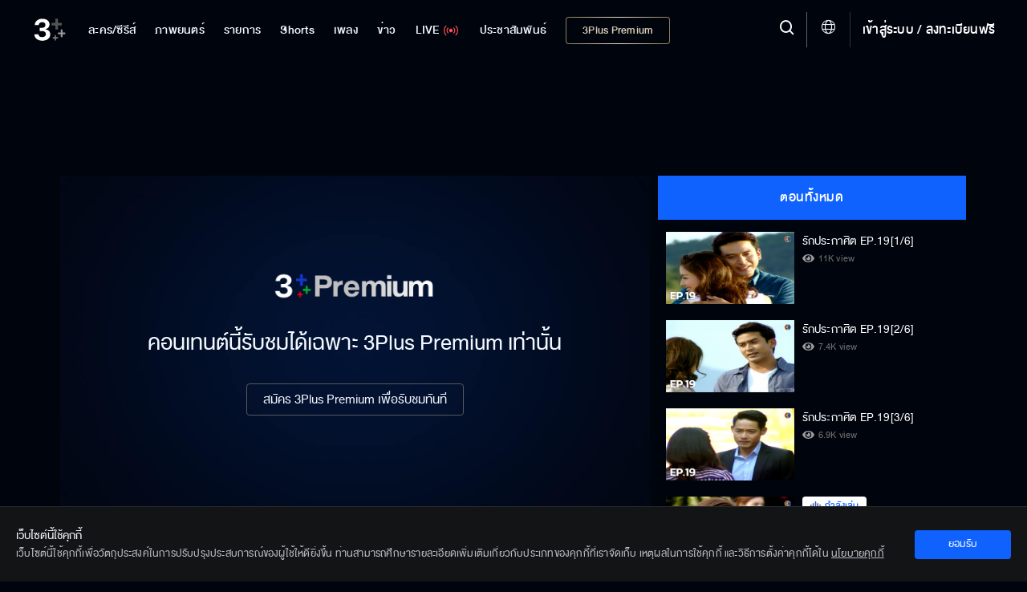

--- FILE ---
content_type: text/html; charset=utf-8
request_url: https://ch3plus.com/v/194132
body_size: 33608
content:
<!DOCTYPE html><html lang="th" id=""><head><link rel="stylesheet" href="https://cdnjs.cloudflare.com/ajax/libs/font-awesome/4.7.0/css/font-awesome.min.css"/><style>
                        .vjs-control-bar {
                            background: rgba(0,0,0,0.5) !important;
                            }
                        .vjs-control-bar.vjs-header-bar {
                            background: linear-gradient(180deg, rgba(0,0,0,0) 0%, rgba(0,0,0,0.3) 25%, rgba(0,0,0,0.5) 75%) !important;
                            top: unset !important;
                            bottom: 2.7rem !important;
                            padding-bottom: 0.4rem !important;
                        }
                        .vjs-control-bar.vjs-header-bar .vjs-gradient-background {
                            display: none;
                        }
                        </style><meta charSet="utf-8"/><meta name="viewport" content="width=device-width, initial-scale=1.0, maximum-scale=1.0, user-scalable=no"/><link rel="shortcut icon" type="image/x-icon" href="/static/images/favicon/favicon.ico"/><title>รักประกาศิต EP.19/4</title><meta name="description" content="ภูชิชย์ บริรักษ์กิจเกษตร หรือที่ทุกคนเรียกว่า พ่อเลี้ยงภู เป็นพี่ชายคนโตของ วิทวัส และ สุพัฒนา หรือ คุณเล็ก หลังจากที่พ่อแม่ของสามพี่น้องได้เสียไปตั้งแต่วิทวัสและคุณเล็กยังไม่จบมหาวิทยาลัย ทำให้ภูชิชย์ต้องดูแลธุรกิจของครอบครัว ซึ่งก็คือ ไร่และฟาร์มชื่อ สุพัฒนา ซึ่งพ่อและแม่ของภูชิชย์ ตั้งชื่อตามลูกสาวคนเล็กที่ทั้งสองรอคอยลูกสาวมานาน ด้วยความที่คุณเล็กสุขภาพไม่ค่อยแข็งแรงมาตั้งแต่เด็ก จึงทำให้ทุกคนในบ้านดูแลประคบประหงมเธอไม่ต่างอะไรกับเจ้าหญิงน้อย ๆ ของที่บ้าน ไม่ว่าจะอยากได้อะไรอยากจะทำอะไร ไม่มีใครกล้าขัดใจคุณเล็ก เพราะถ้าขัดใจเธอเมื่อไหร่ คุณเล็กจะป่วยหอบและอาละวาดขึ้นมาทันที สาเหตุจากสุขภาพของคุณเล็กนี่เองที่ทำให้ก่อนตายพ่อกับแม่จึงขอให้ภูชิชย์กับวิทวัสดูแลน้องอย่างดี อย่าทำให้พ่อแม่ต้องเป็นห่วงอีก และนี่ก็คือข้ออ้างไม้ตายทุกครั้งที่ภูชิชย์กับวิทวัสตั้งท่าจะเริ่มขัดใจคุณเล็ก ซึ่งก็ทำให้เธอได้ทุกอย่างจากพี่ชายทั้งสองมาจนโต ยิ่งนานวันนิสัยเอาแต่ใจ โวยวาย ขี้โมโหของคุณเล็กก็หนักขึ้นเรื่อยๆ"/><meta name="keywords" content="รักประกาศิต EP.19/4,รักประกาศิต,ทำตัวใหม่,Original,ซีรีส์ไทย,ซีรีส์นานาชาติ,วาไรตี้,การ์ตูน &amp; เกม,ช้อปปิ้ง,Ch3 Special,เกมโชว์,เรียลลิตี้,ทอล์กโชว์,ออนไลน์ เอ็กซ์คลูซีฟ,ละครฮิตที่คิดถึง,ไฮไลท์,คลิปเด็ด,ทีเซอร์,3Plus,ช่อง3"/><meta http-equiv="content-language" content="th"/><meta http-equiv="X-UA-Compatible" content="IE=edge,chrome=1"/><meta name="Cache-Control" content="no-transform, public, max-age=300, s-maxage=900, must-revalidate"/><meta name="Content-Encoding" content="gzip"/><meta http-equiv="cleartype" content="on"/><meta name="HandheldFriendly" content="True"/><meta name="copyright" content="2020 Bangkok Entertainment Co.,Ltd. All Rights Reserved. Powered by BECi Corporation Ltd."/><meta name="author" content="BECi Corporation Ltd. Thailand."/><meta name="generator" content="CH3Plus.com"/><meta name="robots" content="index,follow"/><meta name="rating" content="general"/><meta name="Googlebot" content="all"/><meta name="site_name" content="CH3Plus.com"/><meta name="image" content="https://assets.ch3plus.com/rerun/2023/07/160192610924.jpg"/><meta name="twitter:card" content="summary_large_image"/><meta name="twitter:site" content="@ch3plus"/><meta name="twitter:title" content="รักประกาศิต EP.19/4"/><meta name="twitter:description" content="ภูชิชย์ บริรักษ์กิจเกษตร หรือที่ทุกคนเรียกว่า พ่อเลี้ยงภู เป็นพี่ชายคนโตของ วิทวัส และ สุพัฒนา หรือ คุณเล็ก หลังจากที่พ่อแม่ของสามพี่น้องได้เสียไปตั้งแต่วิทวัสและคุณเล็กยังไม่จบมหาวิทยาลัย ทำให้ภูชิชย์ต้องดูแลธุรกิจของครอบครัว ซึ่งก็คือ ไร่และฟาร์มชื่อ สุพัฒนา ซึ่งพ่อและแม่ของภูชิชย์ ตั้งชื่อตามลูกสาวคนเล็กที่ทั้งสองรอคอยลูกสาวมานาน ด้วยความที่คุณเล็กสุขภาพไม่ค่อยแข็งแรงมาตั้งแต่เด็ก จึงทำให้ทุกคนในบ้านดูแลประคบประหงมเธอไม่ต่างอะไรกับเจ้าหญิงน้อย ๆ ของที่บ้าน ไม่ว่าจะอยากได้อะไรอยากจะทำอะไร ไม่มีใครกล้าขัดใจคุณเล็ก เพราะถ้าขัดใจเธอเมื่อไหร่ คุณเล็กจะป่วยหอบและอาละวาดขึ้นมาทันที สาเหตุจากสุขภาพของคุณเล็กนี่เองที่ทำให้ก่อนตายพ่อกับแม่จึงขอให้ภูชิชย์กับวิทวัสดูแลน้องอย่างดี อย่าทำให้พ่อแม่ต้องเป็นห่วงอีก และนี่ก็คือข้ออ้างไม้ตายทุกครั้งที่ภูชิชย์กับวิทวัสตั้งท่าจะเริ่มขัดใจคุณเล็ก ซึ่งก็ทำให้เธอได้ทุกอย่างจากพี่ชายทั้งสองมาจนโต ยิ่งนานวันนิสัยเอาแต่ใจ โวยวาย ขี้โมโหของคุณเล็กก็หนักขึ้นเรื่อยๆ"/><meta name="twitter:image" content="https://assets.ch3plus.com/rerun/2023/07/160192610924.jpg"/><meta name="twitter:url" content="https://ch3plus.com/v/194132"/><meta property="fb:app_id" content="417848168921878"/><meta property="og:title" content="รักประกาศิต EP.19/4"/><meta property="og:description" content="ภูชิชย์ บริรักษ์กิจเกษตร หรือที่ทุกคนเรียกว่า พ่อเลี้ยงภู เป็นพี่ชายคนโตของ วิทวัส และ สุพัฒนา หรือ คุณเล็ก หลังจากที่พ่อแม่ของสามพี่น้องได้เสียไปตั้งแต่วิทวัสและคุณเล็กยังไม่จบมหาวิทยาลัย ทำให้ภูชิชย์ต้องดูแลธุรกิจของครอบครัว ซึ่งก็คือ ไร่และฟาร์มชื่อ สุพัฒนา ซึ่งพ่อและแม่ของภูชิชย์ ตั้งชื่อตามลูกสาวคนเล็กที่ทั้งสองรอคอยลูกสาวมานาน ด้วยความที่คุณเล็กสุขภาพไม่ค่อยแข็งแรงมาตั้งแต่เด็ก จึงทำให้ทุกคนในบ้านดูแลประคบประหงมเธอไม่ต่างอะไรกับเจ้าหญิงน้อย ๆ ของที่บ้าน ไม่ว่าจะอยากได้อะไรอยากจะทำอะไร ไม่มีใครกล้าขัดใจคุณเล็ก เพราะถ้าขัดใจเธอเมื่อไหร่ คุณเล็กจะป่วยหอบและอาละวาดขึ้นมาทันที สาเหตุจากสุขภาพของคุณเล็กนี่เองที่ทำให้ก่อนตายพ่อกับแม่จึงขอให้ภูชิชย์กับวิทวัสดูแลน้องอย่างดี อย่าทำให้พ่อแม่ต้องเป็นห่วงอีก และนี่ก็คือข้ออ้างไม้ตายทุกครั้งที่ภูชิชย์กับวิทวัสตั้งท่าจะเริ่มขัดใจคุณเล็ก ซึ่งก็ทำให้เธอได้ทุกอย่างจากพี่ชายทั้งสองมาจนโต ยิ่งนานวันนิสัยเอาแต่ใจ โวยวาย ขี้โมโหของคุณเล็กก็หนักขึ้นเรื่อยๆ"/><meta property="og:image" content="https://assets.ch3plus.com/rerun/2023/07/160192610924.jpg"/><meta property="og:url" content="https://ch3plus.com/v/194132"/><meta property="og:site_name" content="CH3Plus.com"/><meta property="og:type" content="website"/><meta property="og:image:width" content="1200"/><meta property="og:image:height" content="630"/><meta property="og:image:type" content="image/jpeg"/><meta property="og:image:alt" content="รักประกาศิต EP.19/4"/><meta property="og:locale" content="th_TH"/><link rel="canonical" href="https://ch3plus.com/v/194132"/><link rel="manifest" href="/static/images/favicon/manifest.json"/><link rel="contents" href="#toc" type="text/html" title="รักประกาศิต EP.19/4"/><link rel="alternate" href="https://ch3plus.com/v/194132" hrefLang="th-TH"/><link rel="image_src" href="https://assets.ch3plus.com/rerun/2023/07/160192610924.jpg" type="image/jpeg"/><meta name="application-name" content="CH3Plus"/><meta name="apple-mobile-web-app-title" content="CH3Plus"/><meta name="apple-mobile-web-app-capable" content="yes"/><meta name="apple-mobile-web-app-status-bar-style" content="#191919"/><meta name="msapplication-TileColor" content="#FFFFFF"/><meta name="msapplication-TileImage" content="/static/images/favicon/favicon-16x16.png"/><meta name="theme-color" content="#191919"/><meta name="msapplication-config" content="/static/browserconfig.xml"/><link rel="icon" type="image/png" href="/static/images/favicon/favicon-16x16.png" sizes="16x16"/><link rel="icon" type="image/png" href="/static/images/favicon/favicon-32x32.png" sizes="32x32"/><link rel="icon" type="image/png" href="/static/images/favicon/favicon-96x96.png" sizes="96x96"/><link rel="icon" type="image/png" href="/static/images/favicon/favicon-192x192.png" sizes="192x192"/><link rel="shortcut icon" sizes="196x196" href="/static/images/favicon/favicon-96x96.png"/><link rel="apple-touch-icon" sizes="57x57" href="/static/images/ch3plus/ic_launcher-web.png"/><link rel="apple-touch-icon" sizes="60x60" href="/static/images/ch3plus/ic_launcher-web.png"/><link rel="apple-touch-icon" sizes="72x72" href="/static/images/ch3plus/ic_launcher-web.png"/><link rel="apple-touch-icon" sizes="76x76" href="/static/images/ch3plus/ic_launcher-web.png"/><link rel="apple-touch-icon" sizes="114x114" href="/static/images/ch3plus/ic_launcher-web.png"/><link rel="apple-touch-icon" sizes="120x120" href="/static/images/ch3plus/ic_launcher-web.png"/><link rel="apple-touch-icon" sizes="144x144" href="/static/images/ch3plus/ic_launcher-web.png"/><link rel="apple-touch-icon" sizes="152x152" href="/static/images/ch3plus/ic_launcher-web.png"/><link rel="apple-touch-icon" sizes="180x180" href="/static/images/ch3plus/ic_launcher-web.png"/><meta name="apple-itunes-app" content="app-id=475642354"/><meta name="google-play-app" content="app-id=com.beci.thaitv3android"/><link rel="apple-touch-icon" href="/static/images/ch3plus/ic_launcher-web.png"/><link rel="android-touch-icon" href="/static/images/ch3plus/ic_launcher-web.png"/><script>
                    if(typeof dataLayer === 'undefined'){dataLayer = [];}
                </script><script>dataLayer.push({"page_type":"detail","content_main_category":"drama","content_sub_category":"drama","content_name":"รักประกาศิต","content_owner":"null","screen_name":"รักประกาศิต EP.19/4"});</script><script>(function(w,d,s,l,i){w[l]=w[l]||[];w[l].push({'gtm.start':
            new Date().getTime(),event:'gtm.js'});var f=d.getElementsByTagName(s)[0],
            j=d.createElement(s),dl=l!='dataLayer'?'&l='+l:'';j.async=true;j.src=
            'https://www.googletagmanager.com/gtm.js?id='+i+dl;f.parentNode.insertBefore(j,f);
            })(window,document,'script','dataLayer','GTM-WRDM4ZS');</script><script type="text/javascript" src="/static/js/sha256.min.js"></script><script type="text/javascript" src="/static/js/primary.min.js"></script><script>var googletag = googletag || {};
            googletag.cmd = googletag.cmd || [];
            (function() {
              var gads = document.createElement('script');
              gads.async = true;
              gads.type = 'text/javascript';
              gads.src = '//www.googletagservices.com/tag/js/gpt.js';
              var node = document.getElementsByTagName('script')[0];
              node.parentNode.insertBefore(gads, node);
            })();</script><script>
            function getRandomSlotSize(arrSize){
                if(Array.isArray(arrSize[0])){
                    var return_size = arrSize[Math.floor(Math.random() * arrSize.length)];
                    return return_size;
                }else{
                    return arrSize;
                }
            }
            function getDFPSlotSize(adSizeArray){
                if (screen.availWidth>=992) {
                return adSizeArray[0];
              } else if (screen.availWidth<992 && screen.availWidth>740) {
                return adSizeArray[1];
              } else if (screen.availWidth<=740) {
                return adSizeArray[2];
              } else {
                return adSizeArray[2];
              }
            }

            
			var setAdsPPID = {
			gtm_client: JSON.parse(localStorage.getItem('gtm-client')),
			set: function(){
				if (typeof localStorage != 'undefined') {
					var usfo = this.gtm_client;
					if(!usfo) return
					if(usfo.user_login_status == 'login'){
						var PPID = sha256(usfo.member_id);
						googletag.pubads().setPublisherProvidedId(PPID);
					}
				}
			}
		}
	//setAdsPPID

            function DFPSmartBannerBillboard(adslot, adSizeArray, gptID, customParams, compAds) { // adslot=Slot Name, adSize=Size Array [Desktop, iPad-Tablet, Mobile], gpID=div id
              // if(Array.isArray(companions_slot)){
              // 	companions_slot.push(gptID)
              // }
              if(screen.availWidth<728)adSizeArray[1]=adSizeArray[2];
              googletag.cmd.push(function() {
                var mapLeader = googletag.sizeMapping().
                addSize([320, 400], adSizeArray[2]).
                addSize([320, 700], adSizeArray[2]).
                addSize([360, 200], adSizeArray[2]).
                addSize([640, 360], adSizeArray[1]).
                addSize([768, 200], adSizeArray[1]).
                addSize([1000, 200], adSizeArray[0]).
                build();
                var billboardsizes = googletag.sizeMapping().addSize([1000, 768], adSizeArray[0]).addSize([728, 300], adSizeArray[1]).addSize([0, 0], adSizeArray[2]).build();
                var slot_size = getDFPSlotSize(adSizeArray);
                if(compAds==1){
                  slot_size = getRandomSlotSize(slot_size);
                }
                //window.LeaderSlot = googletag.defineSlot("/11682287/" + adslot, slot_size, gptID);
                window.LeaderSlot = googletag.defineSlot(adslot, slot_size, gptID);
                if(window.LeaderSlot){
                  if (Array.isArray(customParams)) {
                    //new logic support multiple key and one key multiple values
                    customParams.forEach(param => {
                      if (param.key && typeof param.value === 'string') {
                          const values = param.value.includes(',') ? param.value.split(',') : [param.value];
                          window.LeaderSlot.setTargeting(param.key, values);
                      }
                    });
                  }else if(typeof customParams=='object' && typeof customParams.key!='undefined' && Array.isArray(customParams.value)){
                    window.LeaderSlot.setTargeting(customParams.key, customParams.value);
                    //window.LeaderSlot.setTargeting(customParams.key, customParams.value);
                  }
                  // if(typeof customParams=='object' && typeof customParams.key_exclusive!='undefined' && typeof customParams.value_exclusive!='undefined' && customParams.key_exclusive!='' && customParams.value_exclusive!=''){
                  //   window.LeaderSlot.setTargeting(customParams.key_exclusive, customParams.value_exclusive);
                  // }
                }
                if ((compAds == 1 || compAds == '1') && compAds!='undefined' && compAds!='') {
                  window.LeaderSlot.defineSizeMapping(mapLeader).addService(googletag.companionAds());
                  googletag.companionAds().setRefreshUnfilledSlots(true);
                  googletag.pubads().enableVideoAds();
                  // googletag.pubads().disableInitialLoad();
                }else{
                  window.LeaderSlot.defineSizeMapping(mapLeader)
                }
                window.LeaderSlot.addService(googletag.pubads());
                
                // googletag.pubads().enableLazyLoad();
                googletag.pubads().enableSingleRequest();
                googletag.pubads().collapseEmptyDivs();
                if(typeof setAdsPPID != 'undefined'){//pub ads PPID
                  setAdsPPID.set();
                }
                googletag.enableServices();

              });
              //document.write("<div id='" + gptID + "' style='width: auto; height: auto;' data-glade data-ad-unit-path='/11682287/" +  adslot + "'>");
              document.write("<div id='" + gptID + "' style='width: auto; height: auto;' data-glade data-ad-unit-path='" +  adslot + "'>");
              googletag.cmd.push(function() { googletag.display('' + gptID + ''); });
              document.write("</div>");
            }</script><script>
            (function() {
            var purl = window.location.href;
            var url = '//ads.pubmatic.com/AdServer/js/pwt/159791/2752';
            var profileVersionId = '';
            if(purl.indexOf('pwtv=')>0){
              var regexp = /pwtv=(.*?)(&|$)/g;
              var matches = regexp.exec(purl);
              if(matches.length >= 2 && matches[1].length > 0){
              profileVersionId = '/'+matches[1];
              }
            }
            var wtads = document.createElement('script');
            wtads.async = true;
            wtads.type = 'text/javascript';
            wtads.src = url+profileVersionId+'/pwt.js';
            var node = document.getElementsByTagName('script')[0];
            node.parentNode.insertBefore(wtads, node);
            })();</script><script src="/static/js/sso.js"></script><script>
            spotxDataLayer = [{ source: "313664", sync_limit: 7 }];
            (function(w,d,s,l,i){w[l]=w[l]||[];w[l].push({'gtm.start': new Date().getTime(),event:'gtm.js'});var f=d.getElementsByTagName(s)[0], j=d.createElement(s),dl=l!='dataLayer'?'&l='+l:'';j.async=true;j.src= 'https://www.googletagmanager.com/gtm.js?id='+i+dl;f.parentNode.insertBefore(j,f); })(window,document,'script','spotxDataLayer','GTM-NH3RQL3');</script><link rel="stylesheet" href="/static/css/semantic.min.css"/><link rel="stylesheet" href="/static/css/floating-event.css"/><script src="https://prod.uidapi.com/static/js/uid2-sdk-2.0.0.js" type="text/javascript"></script><script>
                    var imageChecker = function(){
                        var imageArr = document.querySelectorAll("img.lazy");
                        var sec = 1;
                        imageArr.forEach(function(element){
                            var imageTemp = new Image();
                            var loaded = false;
                            imageTemp.onload = function(){
                                loaded = true;
                            }
                            imageTemp.src = element.src;
                            setTimeout(function() {
                                if(loaded){
                                    
                                }else{
                                    //element.parentNode.removeChild(element);
                                    element.style.display = 'none';
                                }
                            }, sec * 1000)
                        });
                    }
                    document.addEventListener('DOMContentLoaded', imageChecker, false);
                </script><link rel="stylesheet" href="/static/css/jssocials.css"/><script type="text/javascript" src="/static/js/primary.min.js"></script><script async="" src="/static/js/custom-watch.js"></script><script src="/static/js/jssocials.js"></script><script src="/static/js/jssocials.shares.js"></script><script src="/static/js/clipboard.js"></script><script type="text/javascript" src="/static/js/video_player.js"></script><meta name="next-head-count" content="91"/><link rel="preload" href="/_next/static/css/static/UBr5nbeUfzSsu9J7Ed74d/pages/_app.js.d3a78170.chunk.css" as="style"/><link rel="stylesheet" href="/_next/static/css/static/UBr5nbeUfzSsu9J7Ed74d/pages/_app.js.d3a78170.chunk.css"/><link rel="preload" href="/_next/static/css/static/UBr5nbeUfzSsu9J7Ed74d/pages/v/%5Bid%5D.js.af4e121b.chunk.css" as="style"/><link rel="stylesheet" href="/_next/static/css/static/UBr5nbeUfzSsu9J7Ed74d/pages/v/%5Bid%5D.js.af4e121b.chunk.css"/><link rel="preload" href="/_next/static/UBr5nbeUfzSsu9J7Ed74d/pages/_app.js" as="script"/><link rel="preload" href="/_next/static/UBr5nbeUfzSsu9J7Ed74d/pages/v/%5Bid%5D.js" as="script"/><link rel="preload" href="/_next/static/runtime/webpack-e6a0363461f298c5db38.js" as="script"/><link rel="preload" href="/_next/static/runtime/main-275592ca1bcfafd58179.js" as="script"/><style id="__jsx-3430217733">.footer-bar-disabled{display:none !important;}</style></head><body class="video-content-now "><noscript><iframe src="https://www.googletagmanager.com/ns.html?id=GTM-WRDM4ZS" height="0" width="0" style="display:none;visibility:hidden"></iframe></noscript><noscript><iframe src="https://www.googletagmanager.com/ns.html?id=GTM-NH3RQL3&amp;source=313664&amp;sync_limit=7" height="0" width="0" style="display:none;visibility:hidden"></iframe></noscript><div id="__next"><div></div><header class=""><div><nav><ul class="navigation"><li class="item item-series item-dropdown"><a href="/drama"><span>ละคร/ซีรีส์</span></a><div class="dropdown"><div class="dropdown-content"><p>ละคร/ซีรีส์</p><a class="" href="/drama">ละคร/ซีรีส์</a><a class="" href="/interseries">ซีรีส์นานาชาติ</a><a class="" href="/cartoon">การ์ตูน &amp; เกม</a></div></div></li><li class="item movie"><a class="" href="/movie"><span>ภาพยนตร์</span></a></li><li class="item item-tvshow item-dropdown "><a href="/program"><span>รายการ</span></a><div class="dropdown"><div class="dropdown-content"><p>รายการ</p><a class="" href="/program"> <!-- -->รายการ</a><a class="" href="/ch3special">Ch3 Special</a><a class="" href="/gameshow">เกมโชว์</a><a class="" href="/talkshow">ทอล์กโชว์</a><a class="" href="/reality">เรียลลิตี้</a><a class="" href="/shopping">ช๊อปปิ้ง</a><a class="" href="/program/hitscene">ไฮไลท์</a><a class="" href="/program/scoop">ทีเซอร์</a></div></div></li><li class="item"><a href="/shorts/special"><span>Shorts</span></a></li><li class="item item-music item-dropdown"><a href="/music" title="เพลง"><span>เพลง</span></a><div class="dropdown"><div class="dropdown-content"><p>เพลง</p><a class="" href="/music/soundtracks">เพลงละครช่อง 3</a><a class="" href="/music/karaoke">คาราโอเกะ</a><a class="" href="/music/playlist">เพลย์ลิสต์</a></div></div></li><li class="item item-news item-dropdown"><a href="/news"><span>ข่าว</span></a><div class="dropdown"><div class="dropdown-content"><p>ข่าว</p><a href="/news" class="">ข่าวทั้งหมด</a><a class="" href="/news/local">ในประเทศ</a><a class="" href="/news/crime">อาชญากรรม</a><a class="" href="/news/socialnews">สังคมออนไลน์</a><a class="" href="/news/political">เลือกตั้งและการเมือง</a><a class="" href="/news/economy">เศรษฐกิจ</a><a class="" href="/news/international">ต่างประเทศ</a><a class="" href="/news/sport">กีฬา</a><a class="" href="/news/entertainment">บันเทิง</a><a class="" href="/news/lifestyle">ไลฟ์สไตล์</a><a class="" href="/news/technology">ไอที</a><a class="" href="/news/newsbriefing">สรุปข่าว</a><a class="" href="/news/royal">พระราชสำนัก</a><a class="" href="/news/environment">สิ่งแวดล้อม</a><a class="" href="/news/program">รายการข่าว</a></div></div></li><li class="item tvlive undefined"><a href="/live"><span>LIVE</span><img src="/static/images/ch3plus/signal.svg" alt="ดูทีวีออนไลน์"/></a></li><li class="item item-special item-dropdown"><a href="/artists"><span>ประชาสัมพันธ์</span></a><div class="dropdown"><p class="dropbtn">ประชาสัมพันธ์<img src="/static/images/icon-dropdown.svg" alt="Special - 3Plus"/></p><div class="dropdown-content"><p>ประชาสัมพันธ์</p><a class="" href="/artists">Artist Profiles</a><a class="" href="/special/activities">กิจกรรม</a><a class="" href="/fandom/votes">Votes</a><a class="" href="/special/dramascoop">Update</a><a class="" href="/special/business">สังคมธุรกิจ</a><a class="" href="/special/pr">ช่อง3เพื่อสังคม</a></div></div></li><li class="item item-packages show-package-button"><a href="/packages"><span>3Plus Premium</span></a></li></ul></nav><div class="logo"><a href="/?refer=intro"><img src="https://media.ch3plus.com/logo3plus/ch3plus-logo.svg" alt="ดูทีวีกด 33 ดูออนไลน์ที่ 3Plus - ช่อง3"/></a></div><div class="nav-group"><div class="menu-setting-2"><a><span class="menu-1 icon-hamburger" alt="Menu - 3Plus"></span></a></div><div class="register"><span class="divider"></span><a></a></div><div class="global-language-switcher  "><a class="language-switcher-btn"><span class="icon icon-globe"></span></a><div class="ui borderless inverted vertical language-menu menu"><a class="item"><span class="icon-wrapper"><span class="icon icon-check-circle-solid"></span></span><span class="item-title">ไทย</span></a><a class="item"><span class="item-title">English</span></a></div></div><div class="nav-line"></div><div class="hd-search"><a title="Search" class="searchmodal modal_open "><span class="icon-search"></span></a></div><section class="searchmodal modal-overlay " role="dialog"><div class="modal-content" role="document"><button type="button" class="btn-close" aria-label="close" title="ยกเลิก"><span class="icon-x"></span></button><div><form id="search_form"><span class="icon-search"></span><button class="btn-Search" type="button" style="cursor:pointer"><span class="icon-search"></span></button></form></div></div></section><section class="clearmodal modal-overlay " role="dialog"><div class="modal-content" role="document"><h3>ล้างคำค้นหา</h3><p>ประวัติการค้นหาของคุณจะถูกลบออกถาวร</p><a title="ยกเลิก">ยกเลิก</a><a class="cf-clear clear_search_history" title="ล้างคำค้นหา">ล้างคำค้นหา</a><span class="icon-x" title="ปิด"></span></div></section><div class="modal-backdrop"></div></div><div class="nav-detail"><div class="user-set"><ul><li><a class="underline" title="เข้าสู่ระบบ"></a></li></ul></div><ul><li><h3><a href="#" title="ละคร/ซีรีส์">ละคร/ซีรีส์ <img src="/static/images/icon-dropdown.svg" alt="ละคร/ซีรีส์ - 3Plus"/></a></h3><ul><li><a href="/drama" title="ละคร">ละคร</a></li><li><a href="/original" title="Mello Original">Mello Original</a></li><li><a href="/interseries" title="ซีรีส์นานาชาติ">ซีรีส์นานาชาติ</a></li><li><a href="/oldseries" title="ละครฮิตที่คิดถึง">ละครฮิตที่คิดถึง</a></li><li><a href="/exclusive" title="ออนไลน์ เอ็กซ์คลูซีฟ">ออนไลน์ เอ็กซ์คลูซีฟ</a></li><li><a href="/cartoon" title="การ์ตูน &amp; เกม">การ์ตูน &amp; เกม</a></li><li><a href="/series/hitscene" title="ไฮไลท์">ไฮไลท์</a></li><li><a href="/series/scoop" title="ทีเซอร์">ทีเซอร์</a></li></ul></li><li><h3><a href="#" title="รายการ">รายการ <img src="/static/images/icon-dropdown.svg" alt="รายการ - 3Plus"/></a></h3><ul><li><a href="/program" title="วาไรตี้">วาไรตี้</a></li><li><a href="/ch3special" title="Ch3 Special">Ch3 Special</a></li><li><a href="/gameshow" title="เกมโชว์">เกมโชว์</a></li><li><a href="/talkshow" title="ทอล์กโชว์">ทอล์กโชว์</a></li><li><a href="/reality" title="เรียลลิตี้">เรียลลิตี้</a></li><li><a href="/shopping" title="ช้อปปิ้ง">ช้อปปิ้ง</a></li><li><a href="/program/hitscene" title="ไฮไลท์">ไฮไลท์</a></li><li><a href="/program/scoop" title="ทีเซอร์">ทีเซอร์</a></li></ul></li><li><h3><a href="#" title="ข่าว">ข่าว <img src="/static/images/icon-dropdown.svg" alt="ข่าว - 3Plus"/></a></h3><ul><li><a href="/news" title="ข่าวทั้งหมด">ข่าวทั้งหมด</a> </li><li><a href="/news/local" title="ในประเทศ">ในประเทศ</a></li><li><a href="/news/crime" title="อาชญากรรม">อาชญากรรม</a></li><li><a href="/news/socialnews" title="สังคมออนไลน์">สังคมออนไลน์</a></li><li><a href="/news/political" title="เลือกตั้งและการเมือง">เลือกตั้งและการเมือง</a></li><li><a href="/news/economy" title="เศรษฐกิจ">เศรษฐกิจ</a></li><li><a href="/news/international" title="ต่างประเทศ">ต่างประเทศ</a></li><li><a href="/news/sport" title="กีฬา">กีฬา</a></li><li><a href="/news/entertainment" title="บันเทิง">บันเทิง</a></li><li><a href="/news/lifestyle" title="ไลฟ์สไตล์">ไลฟ์สไตล์</a></li><li><a href="/news/technology" title="ไอที">ไอที</a></li><li><a href="/news/newsbriefing" title="สรุปข่าว">สรุปข่าว</a></li><li><a href="/news/royal" title="พระราชสำนัก">พระราชสำนัก</a></li><li><a href="/news/environment" title="สิ่งแวดล้อม">สิ่งแวดล้อม</a></li><li><a href="/news/program" title="รายการข่าว">รายการข่าว</a></li></ul></li><li><h3 class="tvlive"><a href="/live" title="LIVE">LIVE</a></h3></li></ul></div></div></header><div id="logout" class="modal tem2"><h3>ออกจากระบบ</h3><div><p>เสียใจจังจะหยุดพักความสนุกไว้แค่นี้...</p><p class="btn-group"><a class="cancel" href="#" rel="modal:close" title="ยกเลิก">ยกเลิก</a><a class="agree" href="#" rel="modal:close" title="ตกลง">ตกลง</a></p></div></div><div id="deleteMessage" class="modal tem2"><h3>ล้างการแจ้งเตือนทั้งหมด</h3><div><p>คุณต้องการล้างการแจ้งเตือนทั้งหมด?</p><p class="btn-group"><a class="cancel" href="#" rel="modal:close">ยกเลิก</a><a class="agree" href="#" rel="modal:close">ล้างทั้งหมด</a></p></div></div><div id="delete-acc" class="modal tem2"><div><h3>ลบบัญชี</h3><p>หากคุณลบบัญชี 3Plus <span>คุณจะไม่สามารถที่จะเข้าสู่ระบบได้อีกต่อไป</span></p><p>คุณเเน่ใจหรือไม่ว่าต้องการดำเนินการต่อ</p><p class="btn-group"><a class="agree" rel="modal:close" title="ยกเลิก">ยกเลิก</a><a class="cancel" title="ตกลง">ตกลง</a></p></div></div><div class="wrapall"><section class="container-list-col ch3-box"><div class="sp-banner first"><div id="div-gpt-ad-Web_3plus_Rerun_Leaderboard_1"></div><script>DFPSmartBannerBillboard('/11682287/Web_Ch3Plus_Drama/Leaderboard',[[[728,90],[970,90],[970,250]],[728,90],[[300,100],[320,50]]],'div-gpt-ad-Web_3plus_Rerun_Leaderboard_1', [{"key":"CH3Plus-ThaiSeries","value":"RakPraKaSit_Rerun"}], '1');</script></div><section class="continue-tvlive"><div class="d-flex"><div class="col-left-watching col-video-1"><div class="videoWrapper player-container "><div id="player-placeholder" class="invisible" style="padding-top:56.25%"></div><div class="player-position"><div id="rerun_player" style="display:none"></div></div></div><div class="watch-vdo-noti"></div><div class="content-video-title"><div class="title-drama "><h1>รักประกาศิต<!-- -->
                                EP.19 ตอนจบ
                              </h1><p class="broadcast viewed-watch"><span>6.3K<!-- --> view</span>ออกอากาศ เสาร์ที่ 8 กรกฎาคม 2566</p></div><div class="share-vdo-watch"><span class="socialbx socialbx-watch"></span><a title="แชร์ลิงค์นี้" class="sharemodal modal_open socialbx-watch" data-url="https://ch3plus.com/v/194132"><span>Share</span></a></div></div></div><div class="col-right-watching col-video-2"><div class="tab-list ellip"><div class="tab"><button class="tablinks active" style="width:100%">ตอนทั้งหมด</button></div><div id="tab-1" class="tabcontent" style="display:block"><div class="tab-scroll-list scroll-style-2"><div class="thum-video active"><a href="/v/194135" title="รักประกาศิต EP.19[1/6]"><div class="video-list rerun"><div class="position-tl "></div><div class="thumb"><span class="" style="display:inline-block"></span></div></div></a><div class="video-list-text rerun"><a href="/v/194135" title="รักประกาศิต EP.19[1/6]"><h2 class="">รักประกาศิต EP.19[1/6]</h2><p class="viewed-watch">11K<!-- --> view</p></a></div></div><div class="thum-video active"><a href="/v/194134" title="รักประกาศิต EP.19[2/6]"><div class="video-list rerun"><div class="position-tl "></div><div class="thumb"><span class="" style="display:inline-block"></span></div></div></a><div class="video-list-text rerun"><a href="/v/194134" title="รักประกาศิต EP.19[2/6]"><h2 class="">รักประกาศิต EP.19[2/6]</h2><p class="viewed-watch">7.4K<!-- --> view</p></a></div></div><div class="thum-video active"><a href="/v/194133" title="รักประกาศิต EP.19[3/6]"><div class="video-list rerun"><div class="position-tl "></div><div class="thumb"><span class="" style="display:inline-block"></span></div></div></a><div class="video-list-text rerun"><a href="/v/194133" title="รักประกาศิต EP.19[3/6]"><h2 class="">รักประกาศิต EP.19[3/6]</h2><p class="viewed-watch">6.9K<!-- --> view</p></a></div></div><div class="thum-video active"><a href="/v/194132" title="รักประกาศิต EP.19[4/6]"><div class="video-list rerun"><div class="position-tl "></div><div class="thumb"><span class="" style="display:inline-block"></span></div></div></a><div class="video-list-text rerun"><span class="viewed-wave">กำลังเล่น</span><a href="/v/194132" title="รักประกาศิต EP.19[4/6]"><h2 class="viewed-wave-active">รักประกาศิต EP.19[4/6]</h2><p class="viewed-watch">6.3K<!-- --> view</p></a></div></div><div class="thum-video active"><a href="/v/194131" title="รักประกาศิต EP.19[5/6]"><div class="video-list rerun"><div class="position-tl "></div><div class="thumb"><span class="" style="display:inline-block"></span></div></div></a><div class="video-list-text rerun"><a href="/v/194131" title="รักประกาศิต EP.19[5/6]"><h2 class="">รักประกาศิต EP.19[5/6]</h2><p class="viewed-watch">6.2K<!-- --> view</p></a></div></div><div class="thum-video active"><a href="/v/194130" title="รักประกาศิต EP.19[6/6]"><div class="video-list rerun"><div class="position-tl "></div><div class="thumb"><span class="" style="display:inline-block"></span></div></div></a><div class="video-list-text rerun"><a href="/v/194130" title="รักประกาศิต EP.19[6/6]"><h2 class="">รักประกาศิต EP.19[6/6]</h2><p class="viewed-watch">6.6K<!-- --> view</p></a></div></div></div></div></div></div><div class="col-left-watching col-video-3"><div class="list-drama"><a href="/drama/954"><div class="img-name-drama"><span class="" style="display:inline-block"></span></div></a><div class="title-sub"><a href="/drama/954"><p>รักประกาศิต</p></a></div></div><div class="article-drama"><article><p class="more">ภูชิชย์ บริรักษ์กิจเกษตร หรือที่ทุกคนเรียกว่า พ่อเลี้ยงภู เป็นพี่ชายคนโตของ วิทวัส และ สุพัฒนา หรือ คุณเล็ก หลังจากที่พ่อแม่ของสามพี่น้องได้เสียไปตั้งแต่วิทวัสและคุณเล็กยังไม่จบมหาวิทยาลัย ทำให้ภูชิชย์ต้องดูแลธุรกิจของครอบครัว ซึ่งก็คือ ไร่และฟาร์มชื่อ สุพัฒนา ซึ่งพ่อและแม่ของภูชิชย์ ตั้งชื่อตามลูกสาวคนเล็กที่ทั้งสองรอคอยลูกสาวมานาน ด้วยความที่คุณเล็กสุขภาพไม่ค่อยแข็งแรงมาตั้งแต่เด็ก จึงทำให้ทุกคนในบ้านดูแลประคบประหงมเธอไม่ต่างอะไรกับเจ้าหญิงน้อย ๆ ของที่บ้าน ไม่ว่าจะอยากได้อะไรอยากจะทำอะไร ไม่มีใครกล้าขัดใจคุณเล็ก เพราะถ้าขัดใจเธอเมื่อไหร่ คุณเล็กจะป่วยหอบและอาละวาดขึ้นมาทันที สาเหตุจากสุขภาพของคุณเล็กนี่เองที่ทำให้ก่อนตายพ่อกับแม่จึงขอให้ภูชิชย์กับวิทวัสดูแลน้องอย่างดี อย่าทำให้พ่อแม่ต้องเป็นห่วงอีก และนี่ก็คือข้ออ้างไม้ตายทุกครั้งที่ภูชิชย์กับวิทวัสตั้งท่าจะเริ่มขัดใจคุณเล็ก ซึ่งก็ทำให้เธอได้ทุกอย่างจากพี่ชายทั้งสองมาจนโต ยิ่งนานวันนิสัยเอาแต่ใจ โวยวาย ขี้โมโหของคุณเล็กก็หนักขึ้นเรื่อยๆ</p></article></div></div><div class="col-right-watching col-video-4"><div class="sp-banner-ads"><div id="div-gpt-ad-div-ads-play-vdo"></div><script>DFPSmartBannerBillboard('/11682287/Web_Ch3Plus_Drama/Rectangle',[[[336,280],[300,250]],[300,250],[300,250]],'div-gpt-ad-div-ads-play-vdo', [{"key":"CH3Plus-ThaiSeries","value":"RakPraKaSit_Rerun"}], '1');</script></div></div></div></section><div class="row"><h2 class="main-hd"><a title="คุณน่าจะชอบ">คุณน่าจะชอบ</a></h2><div class="owl-carousel list-col"><article class="item"><div class="position-tl "></div><div class="thumb"><div class="position-bl"><p class="newEp">ตอนใหม่<!-- --> EP.<!-- -->2341</p></div><a href="/program/923" title="ผู้หญิงยกกำลังแจ๋ว 02-03-2020"><span class="lazy" style="display:inline-block"></span><div class="tag"></div></a></div></article><article class="item"><div class="position-tl "><div class="base-text-badge thumb-premium-badge"><span class="prefix-icon icon-small-crown"></span></div></div><div class="thumb"><div class="position-bl"></div><a href="/drama/1485" title="พยายามจะหนีจากชะตากรรมนี้"><span class="lazy" style="display:inline-block"></span><div class="tag"></div></a></div></article><article class="item"><div class="position-tl "><div class="base-text-badge thumb-premium-badge"><span class="prefix-icon icon-small-crown"></span></div></div><div class="thumb"><div class="position-bl"></div><a href="/drama/943" title="โชคดีนะครับ"><span class="lazy" style="display:inline-block"></span><div class="tag"></div></a></div></article><article class="item"><div class="position-tl "><div class="base-text-badge thumb-premium-badge"><span class="prefix-icon icon-small-crown"></span></div></div><div class="thumb"><div class="position-bl"></div><a href="/drama/1408" title="หน้าตาก็ดีไม่น่าเป็นโจรเลย"><span class="lazy" style="display:inline-block"></span><div class="tag"></div></a></div></article><article class="item"><div class="position-tl "><div class="base-text-badge thumb-premium-badge"><span class="prefix-icon icon-small-crown"></span></div></div><div class="thumb"><div class="position-bl"></div><a href="/drama/1145" title="ทำนาบนหลังคน"><span class="lazy" style="display:inline-block"></span><div class="tag"></div></a></div></article><article class="item"><div class="position-tl "><div class="base-text-badge thumb-premium-badge"><span class="prefix-icon icon-small-crown"></span></div></div><div class="thumb"><div class="position-bl"></div><a href="/drama/954" title="มันจะปกติได้ยังไง"><span class="lazy" style="display:inline-block"></span><div class="tag"></div></a></div></article><article class="item"><div class="position-tl "><div class="base-text-badge thumb-premium-badge"><span class="prefix-icon icon-small-crown"></span></div></div><div class="thumb"><div class="position-bl"></div><a href="/drama/1378" title="ผมรู้ว่าคุณเป็นคนรักพวกพ้อง"><span class="lazy" style="display:inline-block"></span><div class="tag"></div></a></div></article><article class="item"><div class="position-tl "><div class="base-text-badge thumb-premium-badge"><span class="prefix-icon icon-small-crown"></span></div></div><div class="thumb"><div class="position-bl"></div><a href="/drama/1188" title="ผมเป็นคนเห็นผี"><span class="lazy" style="display:inline-block"></span><div class="tag"></div></a></div></article><article class="item"><div class="position-tl "><div class="base-text-badge thumb-premium-badge"><span class="prefix-icon icon-small-crown"></span></div></div><div class="thumb"><div class="position-bl"></div><a href="/drama/1032" title="เงินไม่ใช่สิ่งสำคัญที่สุด"><span class="lazy" style="display:inline-block"></span><div class="tag"></div></a></div></article></div></div></section><div id="setNotiProgran" class="modal tem2"><h3>ปิดการแจ้งเตือน</h3><div><p>ปิดการแจ้งเตือน<!-- --> <!-- -->รักประกาศิต<!-- --> <!-- -->ใช่หรือไม่?</p><p class="btn-group"><a class="cancel" href="#" rel="modal:close" title="ยกเลิก">ยกเลิก</a><a class="agree" href="#" rel="modal:close" title="ปิดการแจ้งเตือน">ปิดการแจ้งเตือน</a></p></div></div><div id="unFollow" class="modal tem2"><h3>เลิกติดตาม<!-- --> </h3><div><p>เลิกติดตาม<!-- --> <!-- -->รักประกาศิต<!-- --> <!-- -->ใช่หรือไม่?</p><p class="btn-group"><a class="cancel" href="#" rel="modal:close" title="ยกเลิก">ยกเลิก</a><a class="agree" href="#" rel="modal:close" title="เลิกติดตาม">เลิกติดตาม</a></p></div></div><footer role="contentinfo" id="footer"><div class="ft-row"><p><a href="/?refer=intro"><img src="https://media.ch3plus.com/logo3plus/3pluslogo_white.svg" alt="ดูทีวีกด 33 ดูออนไลน์ที่ 3Plus - ช่อง3"/></a></p><div class="app-dl"><h3><span>ดาวน์โหลด</span><img src="https://media.ch3plus.com/logo3plus/3pluslogo_white.svg" alt="ดาวน์โหลด - 3Plus"/><span>แอปพลิเคชั่น</span></h3><p class="qr-dl"><img src="/static/images/QRCODE_CH3+.png" alt="QR Code 3Plus"/></p><p><a class="i-app_store" href="https://apps.apple.com/th/app/ch3-plus/id475642354" target="_blank"><img src="/static/images/ch3plus/badge-appstroe.svg" alt="3Plus Application IOS"/></a><a class="i-google_play" href="https://play.google.com/store/apps/details?id=com.beci.thaitv3android" target="_blank"><img src="/static/images/ch3plus/badge-googlePlay.svg" alt="3Plus Application Android"/></a><a class="i-app_gallery" href="https://appgallery.huawei.com/#/app/C101020773" target="_blank"><img src="/static/images/ch3plus/badge-appGallery.svg" alt="3Plus Application Huawei"/></a></p></div><ul><li><h3>ละคร / ซีรีส์<!-- --> <img src="/static/images/icon-dropdown.svg" alt="ละคร / ซีรีส์ - 3Plus"/></h3><ul><li><a href="/drama">ละคร/ซีรีส์</a></li><li><a href="/interseries">ซีรีส์นานาชาติ</a></li><li><a href="/cartoon">การ์ตูน &amp; เกม</a></li></ul></li><li><h3>รายการ<!-- --> <img src="/static/images/icon-dropdown.svg" alt="รายการ - 3Plus"/></h3><ul><li><a href="/program">รายการทั้งหมด</a></li></ul></li><li><h3>ข่าว<!-- --> <img src="/static/images/icon-dropdown.svg" alt="ข่าว - 3Plus"/></h3><ul><li><a href="/news">ข่าวทั้งหมด</a></li><li><a href="/news/program-list">รายการข่าว</a></li><li><a href="/special/pr">ข่าวประชาสัมพันธ์</a></li></ul></li><li><h3>LIVE<!-- --> <img src="/static/images/icon-dropdown.svg" alt="LIVE - 3Plus"/></h3><ul><li><a href="/live">ทีวีออนไลน์</a></li></ul></li><li><h3>เกี่ยวกับเรา<!-- --> <img src="/static/images/icon-dropdown.svg" alt="เกี่ยวกับเรา - 3Plus"/></h3><ul><li><a href="https://www.becworld.com" target="_blank">BEC World</a></li><li><a href="/aboutus">รู้จักเรา</a></li><li><a href="/copyrights">นโยบายด้านลิขสิทธิ์</a></li><li><a href="/policy">นโยบายคุ้มครองข้อมูลส่วนบุคคล</a></li><li><a href="/cookie-policy">นโยบายคุกกี้</a></li><li><a href="/termsofuse">ข้อกำหนด/เงื่อนไข</a></li><li><a href="/helpcenter">ศูนย์ช่วยเหลือ</a></li></ul></li><li class="contact-us"><h3>ติดตามเราได้ที่<!-- --> </h3><ul><li><a href="https://www.facebook.com/ch3plus" target="_blank"><span class="icon-social-facebook"></span><span>3Plus</span></a></li><li><a href="https://twitter.com/ch3plus?s=21" target="_blank"><span class="icon-social-x"></span><span>3Plus</span></a></li><li><a href="https://instagram.com/ch3plus?igshid=1q93cudm6r16k" target="_blank"><span class="icon-social-instagram"></span><span>3Plus</span></a></li><li><a href="https://www.youtube.com/channel/UCdBRSSNKkMqst-qjPpnaXhA" target="_blank"><span class="icon-social-youtube"></span><span>3Plus</span></a></li></ul></li></ul><div class="footer-secondary"><p>© 2020 Bangkok Entertainment Co.,Ltd. All Rights Reserved. Powered by BECi Corporation Ltd.</p></div></div></footer><section class="sharemodal modal-overlay" aria-hidden="true" role="dialog"><div class="modal-content" role="document"><button type="button" class="btn-close" aria-label="close" title="ยกเลิก"><em>ยกเลิก</em></button><h3 class="main-hd">แชร์ต่อ</h3><p>Link:</p><p class="url">https://ch3plus.com</p><button type="button" class="copy">COPY LINK</button></div></section><iframe title="User Sync" width="1" height="1" style="display:none" sandbox="allow-same-origin allow-scripts" frameBorder="0" src="https://ads.pubmatic.com/AdServer/js/pwtSync/load-cookie.html?pubid=159791&amp;profid=5122&amp;bidders=pubmatic"></iframe><div id="cookie_policy" class="jsx-3430217733 cookie-footer-bar  footer-bar-disabled"><div class="jsx-3430217733 cookie-footer-bar-row"><div class="jsx-3430217733 content"><h3 class="jsx-3430217733">เว็บไซต์นี้ใช้คุกกี้</h3><p class="jsx-3430217733 footer-bar-p">เว็บไซต์นี้ใช้คุกกี้เพื่อวัตถุประสงค์ในการปรับปรุงประสบการณ์ของผู้ใช้ให้ดียิ่งขึ้น ท่านสามารถศึกษารายละเอียดเพิ่มเติมเกี่ยวกับประเภทของคุกกี้ที่เราจัดเก็บ เหตุผลในการใช้คุกกี้ และวิธีการตั้งค่าคุกกี้ได้ใน<!-- -->  <a href="https://ch3plus.com/cookie-policy" target="_blank" class="jsx-3430217733 footer-bar-p-a">นโยบายคุกกี้</a></p></div><a href="#" title="ยอมรับการใช้งานคุกกี้" class="jsx-3430217733 footer-bar-p-a2">ยอมรับ</a></div></div></div><div class="ui segment pushable svod-sidebar "><div class="ui inverted vertical segment ui overlay left wide sidebar svod-sidebar-content"><div class="sidebar-container"><div class="p-top"><a><span class="icon-close icon-cross"></span></a><div class="register"><div class="svod-login"><a href="#"></a></div><div class="stick-area"><p><a href="/packages" title="สมัครแพ็กเกจ"><span>3Plus Premium</span></a></p><a class="btn-tvlive" href="/live" title="ดูทีวีออนไลน์"><span>LIVE</span><img src="/static/images/ch3plus/signal.svg" alt="ดูทีวีออนไลน์"/></a></div></div><div class="category-list"></div></div></div></div><div class="pusher"></div></div><script async="" defer="" crossorigin="anonymous" src="https://connect.facebook.net/en_US/sdk.js#xfbml=1&amp;version=v5.0&amp;appId=417848168921878&amp;autoLogAppEvents=1"></script><script type="text/javascript" src="/static/js/modal.js"></script><script type="application/ld+json">
          {
            "@context":"https://schema.org",
            "@type":"WebPage",
            "name":"รักประกาศิต EP.19/4",
            "description":"ภูชิชย์ บริรักษ์กิจเกษตร หรือที่ทุกคนเรียกว่า พ่อเลี้ยงภู เป็นพี่ชายคนโตของ วิทวัส และ สุพัฒนา หรือ คุณเล็ก หลังจากที่พ่อแม่ของสามพี่น้องได้เสียไปตั้งแต่วิทวัสและคุณเล็กยังไม่จบมหาวิทยาลัย ทำให้ภูชิชย์ต้องดูแลธุรกิจของครอบครัว ซึ่งก็คือ ไร่และฟาร์มชื่อ สุพัฒนา ซึ่งพ่อและแม่ของภูชิชย์ ตั้งชื่อตามลูกสาวคนเล็กที่ทั้งสองรอคอยลูกสาวมานาน ด้วยความที่คุณเล็กสุขภาพไม่ค่อยแข็งแรงมาตั้งแต่เด็ก จึงทำให้ทุกคนในบ้านดูแลประคบประหงมเธอไม่ต่างอะไรกับเจ้าหญิงน้อย ๆ ของที่บ้าน ไม่ว่าจะอยากได้อะไรอยากจะทำอะไร ไม่มีใครกล้าขัดใจคุณเล็ก เพราะถ้าขัดใจเธอเมื่อไหร่ คุณเล็กจะป่วยหอบและอาละวาดขึ้นมาทันที สาเหตุจากสุขภาพของคุณเล็กนี่เองที่ทำให้ก่อนตายพ่อกับแม่จึงขอให้ภูชิชย์กับวิทวัสดูแลน้องอย่างดี อย่าทำให้พ่อแม่ต้องเป็นห่วงอีก และนี่ก็คือข้ออ้างไม้ตายทุกครั้งที่ภูชิชย์กับวิทวัสตั้งท่าจะเริ่มขัดใจคุณเล็ก ซึ่งก็ทำให้เธอได้ทุกอย่างจากพี่ชายทั้งสองมาจนโต ยิ่งนานวันนิสัยเอาแต่ใจ โวยวาย ขี้โมโหของคุณเล็กก็หนักขึ้นเรื่อยๆ",
            "image":"https://assets.ch3plus.com/rerun/2023/07/160192610924.jpg",
            "url":"https://ch3plus.com/v/194132",
            "publisher":{
              "@type":"Organization",
              "name":"BECi Corporation Ltd. Thailand."
            }
          }
        </script></div><script id="__NEXT_DATA__" type="application/json">{"props":{"isServer":true,"initialState":{"aboutusReducer":{"items":[],"loading":false},"transactionPointReducer":{"transactionList":{"data":{},"fetching":false,"fetched":false,"error":null},"transactionPurchaseList":{"data":{},"fetching":false,"fetched":false,"error":null}},"accountAccessReducer":{"registeredDevices":{"data":{},"fetching":false,"fetched":false,"error":null},"revokedDevice":{"fetching":false,"fetched":false,"error":null}},"activeSubscriptionReducer":{"fetching":false,"fetched":false,"error":false,"data":null,"time":0},"activityDetailReducer":{"fetching":false,"fetched":false,"data":null,"error":null},"activityReducer":{"items":[],"program":null,"loading":false,"totalPage":1,"program_name":"","program_description":"","program_title":"","category_title":"","loading_sort":false,"adsUnitLeaderboard":"","prerollUrl":"","content_display_tag_premium":0,"uploading":false,"upload_success":false,"upload_fail":false,"posts_items":[],"posts_loading":false,"posts_total_page":1,"posts_loading_sort":false,"post_detail":null,"post_detail_loading":false,"post_detail_success":false,"post_detail_fail":false,"gtm":{"gtm":null},"adsDfp":null},"adCompanionRuleReducer":{"adsCompanion_loading":false,"adsCompanionTitle":null,"adsCompanion":{},"adsCompanionWeb":0,"adsCompanionApp":0,"adsCompanion_fetching":false,"adsCompanion_error":null},"artistReducer":{"artists":{"data":[],"fetching":false,"fetched":false,"error":null},"ranking":{"data":[],"fetching":false,"fetched":false,"error":null},"portfolio":{"data":[],"fetching":false,"fetched":false,"error":null},"favoriteArtists":{"data":[],"fetching":false,"fetched":false,"error":null},"updateFavoriteArtist":{"fetching":false,"fetched":false,"error":false},"followingArtists":{"data":[],"fetching":false,"fetched":false,"error":null},"followArtist":{"fetching":false,"fetched":false,"error":null},"unfollowArtist":{"fetching":false,"fetched":false,"error":null},"voteArtist":{"fetching":false,"fetched":false,"error":null},"checkVoteDisable":{"isDisabled":true,"fetching":false,"fetched":true,"error":null},"gallery":{"data":{"title":"","items":[]},"fetching":false,"fetched":false,"error":null},"artistRankingAds":{"adsUnitLeaderboard":""},"supporters":{"data":{"items":[],"count":0},"fetching":false,"fetched":false,"error":null},"hallOfFame":{"data":{"year":{},"months":[]},"fetching":false,"fetched":false,"error":null},"fandomArtists":{"data":[]},"updates":{"data":{"totalPages":null,"items":[]},"fetching":false,"fetched":false,"error":null}},"calendar2021Reducer":{"province":[],"provice_loading":false,"district":[],"district_loading":false,"subdistrict":[],"subdistrict_loading":false,"postalcode":[],"postalcode_loading":false,"favorite_type":"fanclub","limitexceed":{},"limitexceed_loading":false,"is_registeresed":false,"is_registeresed_loading":false},"campaignReducer":{"campaign":{"data":{},"fetching":false,"fetched":false,"error":null},"campaignList":{"data":{},"fetching":false,"fetched":false,"error":null},"supporterList":{"data":{},"fetching":false,"fetched":false,"error":null},"voteCampaign":{"data":{},"fetching":false,"fetched":false,"error":null}},"cartoonReducer":{"items":[],"program":null,"loading":false,"totalPage":1,"program_name":"","program_description":"","category_title":"","loading_sort":false,"adsUnitLeaderboard":"","prerollUrl":""},"categoryContentlicensingReducer":{"loading":false,"loaded":false,"totalPage":1,"title":"","description":"","permalink":"","items":[]},"concertReducer":{"loading":false,"loaded":false,"totalPage":1,"loading_sort":false,"concert":null,"recommend":null,"title":"","cate_th":"","cate_en":"","permalink":"","ga_screen_name":"","ga_category":"","ga_video_type":"","byteark_live_info":"","byteark_live_endpoint":"","byteark_live_endpoint_app":"","expired_link":"","current_time":"","referer":"","streamUrl":"","streamUrlApp":"","QoderToken":null,"adsUnitLeaderboard":"","adsUnitLeaderboardApp":"","adsUnitRectangle":"","prerollUrl":"","prerollUrlApp":"","adsCompanion":"","adsCompanionApp":""},"contentoftheyearReducer":{"loading":false,"loaded":false,"totalPage":1,"loading_sort":false,"showModalGivHeart":false,"contentList":null,"contentConfig":null,"contentDetail":null,"contentItem":null},"continuewatchingReducer":{"continue_list":null,"continue_list_local":null,"errorLoadingContinueList":false,"errorLoadingContinueListLocal":false,"fetching":false,"fetchingLocal":false,"fetched":false,"fetchedLocal":false,"continue_fullep":null,"continue_fullep_local":null,"errorLoadingContinueFullEP":false,"errorLoadingContinueFullEPLocal":false,"fetchingFullEP":false,"fetchingFullEPLocal":false,"fetchedFullEP":false,"fetchedFullEPLocal":false},"detailReducer":{"data":{"rerun_id":194132,"program_id":954,"title":"ทำตัวใหม่","description":"ภูชิชย์ บริรักษ์กิจเกษตร หรือที่ทุกคนเรียกว่า พ่อเลี้ยงภู เป็นพี่ชายคนโตของ วิทวัส และ สุพัฒนา หรือ คุณเล็ก หลังจากที่พ่อแม่ของสามพี่น้องได้เสียไปตั้งแต่วิทวัสและคุณเล็กยังไม่จบมหาวิทยาลัย ทำให้ภูชิชย์ต้องดูแลธุรกิจของครอบครัว ซึ่งก็คือ ไร่และฟาร์มชื่อ สุพัฒนา ซึ่งพ่อและแม่ของภูชิชย์ ตั้งชื่อตามลูกสาวคนเล็กที่ทั้งสองรอคอยลูกสาวมานาน ด้วยความที่คุณเล็กสุขภาพไม่ค่อยแข็งแรงมาตั้งแต่เด็ก จึงทำให้ทุกคนในบ้านดูแลประคบประหงมเธอไม่ต่างอะไรกับเจ้าหญิงน้อย ๆ ของที่บ้าน ไม่ว่าจะอยากได้อะไรอยากจะทำอะไร ไม่มีใครกล้าขัดใจคุณเล็ก เพราะถ้าขัดใจเธอเมื่อไหร่ คุณเล็กจะป่วยหอบและอาละวาดขึ้นมาทันที สาเหตุจากสุขภาพของคุณเล็กนี่เองที่ทำให้ก่อนตายพ่อกับแม่จึงขอให้ภูชิชย์กับวิทวัสดูแลน้องอย่างดี อย่าทำให้พ่อแม่ต้องเป็นห่วงอีก และนี่ก็คือข้ออ้างไม้ตายทุกครั้งที่ภูชิชย์กับวิทวัสตั้งท่าจะเริ่มขัดใจคุณเล็ก ซึ่งก็ทำให้เธอได้ทุกอย่างจากพี่ชายทั้งสองมาจนโต ยิ่งนานวันนิสัยเอาแต่ใจ โวยวาย ขี้โมโหของคุณเล็กก็หนักขึ้นเรื่อยๆ","episode":19,"part":4,"video_type":1,"moods":"รัก","keywords":"รักประกาศิต, ณัฐวุฒิ สกิดใจ, ทักษอร  ภักดิ์สุขเจริญ, สรวิชญ์ สุบุญ, ณปภา ตันตระกูล, พิจิตรา สิริเวชชะพันธ์, สุริยนต์ อรุณวัฒนกุล","tags":"#รักประกาศิต,รักประกาศิต,ณัฐวุฒิ สกิดใจ,ทักษอร  ภักดิ์สุขเจริญ","video_url":"TjPZCDqiv5hG","video_cloudflare":null,"video_akamai":null,"video_huawei":null,"video_youtubeid":null,"onairdate":"2023-07-08","onairtime":"00:00:00","start_datetime":"2023-07-08 22:30:00","image_small":"","image_medium":"rerun/2023/07/160192610924.jpg","status":1,"views":6347,"end_ep":1,"suggestion":0,"create_date":"2023-07-08 16:57:26","svod_status":1,"package_code":"AISYEARLY,AISMONTHLYPRO,AISMONTHLY,PREMIUM,PREMIUM_ANNUAL","tvod_status":0,"package_code_tvod":"","ticket_status":0,"package_code_ticket":null,"comingsoon_status":0,"comingsoon_startdate":"0000-00-00 00:00:00","comingsoon_enddate":"0000-00-00 00:00:00","sub_type":1,"comingsoon_message_type":"1","comingsoon_message":null,"svod_message_type":1,"svod_message":null,"title_th":"ทำตัวใหม่","title_en":"19","last_ep":19,"comingsoon_message_line":"ท่านสามารถรับชมคอนเทนต์นี้ \n เฉพาะสมาชิก 3Plus Premium เท่านั้น","comingsoon_logo":null,"comingsoon_background":"https://media.ch3plus.com/blocker/assets/blocker-background.jpeg","comingsoon_message_line2":null,"comingsoon_message_button":"สมัคร 3Plus Premium เพื่อรับชมทันที","rerun_moods":"รัก","blockers":{"assetsStorage":{"ch3plusPremiumLogo":"https://media.ch3plus.com/blocker/assets/ch3plus-premium-horizontal.png","ch3plusLogo":"https://media.ch3plus.com/blocker/assets/ch3plus-logo-2021.png","backgroundImage":"https://media.ch3plus.com/blocker/assets/blocker-background.jpeg","backgroundImageVideoError":"https://media.ch3plus.com/blocker/assets/bg-ErrorMsg.png"},"meta":{"checkTicketsOnShelfByCode":{"found":0,"foundTicketOnShelf_Codes":"","foundTicketOnShelf_Ids":"","foundTicketContentOnShelf_Codes":"","foundTicketContentOnShelf_Ids":""}},"InCaseMessage":{"ticket":{"ticketOnShelf":{"logo":["https://media.ch3plus.com/blocker/assets/ch3plus-logo-2021.png"],"background":"https://media.ch3plus.com/blocker/assets/blocker-background.jpeg","text":["วิดีโอนี้มีเนื้อหาเป็น Special Content \n กรุณาซื้อบัตร เพื่อรับสิทธิ์เข้าชมคอนเทนต์นี้"],"ga_dimension":{"action":"blocker","reason":"ticket"},"button":[{"text":["ซื้อบัตร"],"default_path":"/packages?isScrollToTicket=true","web_path":"CODE:TICKETMODEL","app_path":"URL:APPPATH","ticket_relation_id":"ID:LIST_IN_API","ga_dimension":{"event":"intent_ticket","blocker_type":"ticket_content","button_name":"ซื้อบัตร"}}]},"ticketOnShelfVIDAA":{"logo":["https://media.ch3plus.com/blocker/assets/ch3plus-logo-2021.png"],"background":"https://media.ch3plus.com/blocker/assets/blocker-background.jpeg","text":["วิดีโอนี้รับชมได้เฉพาะผู้ที่มีบัตรเท่านั้น"],"button":[{"text":[],"default_path":""}]},"ticketOnShelfTVOS":{"logo":["https://media.ch3plus.com/blocker/assets/ch3plus-logo-2021.png"],"background":"https://media.ch3plus.com/blocker/assets/blocker-background.jpeg","text":["วิดีโอนี้มีเนื้อหาเป็น Special Content \n กรุณาซื้อบัตร เพื่อรับสิทธิ์เข้าชมคอนเทนต์นี้","ชื้อบัตรเพื่อรับชมคอนเทนต์ สแกนเลย"],"button":[{"text":["ซื้อบัตร"],"default_path":"/packages?isScrollToTicket=true"}]}},"loggedinTicketOrSvod":{"ticketContentOnShelf":{"logo":["https://media.ch3plus.com/blocker/assets/ch3plus-logo-2021.png"],"background":"https://media.ch3plus.com/blocker/assets/blocker-background.jpeg","text":["ดูสนุกไม่สะดุด ได้ตามสไตล์คุณ"],"ga_dimension":{"action":"blocker","reason":"ticket_or_svod"},"button":[{"text":["ซื้อตั๋วเพื่อรับชมเรื่องนี้"],"default_path":"/packages?isScrollToTicket=true","web_path":"CODE:TICKETMODEL","app_path":"URL:APPPATH","ticket_relation_id":"ID:LIST_IN_API","ga_dimension":{"event":"intent_ticket","blocker_type":"ticket_or_svod_content","button_name":"ซื้อตั๋วเพื่อรับชมเรื่องนี้"}},{"text":["สมัคร 3Plus Premium เพื่อรับชมทุกเรื่อง"],"default_path":"/packages","ga_dimension":{"event":"intent_subscribe","blocker_type":"ticket_or_svod_content","button_name":"สมัคร 3Plus Premium เพื่อรับชมทุกเรื่อง"}}]},"ticketContentOnShelfVIDAA":{"logo":["https://media.ch3plus.com/blocker/assets/ch3plus-logo-2021.png"],"background":"https://media.ch3plus.com/blocker/assets/blocker-background.jpeg","text":["คุณสามารถรับชมคอนเทนต์นี้ได้ \n เฉพาะสมาชิก 3Plus Premium เท่านั้น","สมัครสมาชิก 3Plus Premium \n เพื่อรับชมคอนเทนต์นี้ได้ทันที"],"button":[{"text":["สมัคร 3Plus Premium \n เพื่อรับชมทุกเรื่อง"],"default_path":"/3plusvidaapackages"}]},"ticketContentOnShelfTVOS":{"logo":["https://media.ch3plus.com/blocker/assets/ch3plus-logo-2021.png"],"background":"https://media.ch3plus.com/blocker/assets/blocker-background.jpeg","text":["ดูสนุกไม่สะดุด ได้ตามสไตล์คุณ"],"button":[{"text":["ซื้อตั๋วเพื่อรับชม \n เรื่องนี้"],"default_path":"/3plus-tickets?isScrollToTicketContent=true"},{"text":["สมัคร 3Plus Premium \n เพื่อรับชมทุกเรื่อง"],"default_path":"/packages"}]},"ticketContentOnShelfApp":{"logo":["https://media.ch3plus.com/blocker/assets/ch3plus-logo-2021.png"],"background":"https://media.ch3plus.com/blocker/assets/blocker-background.jpeg","text":["ดูสนุกไม่สะดุด ได้ตามสไตล์คุณ"],"ga_dimension":{"action":"blocker","reason":"ticket_or_svod"},"button":[{"text":["ซื้อตั๋วเพื่อรับชมเรื่องนี้"],"default_path":"/packages?isScrollToTicket=true","web_path":"CODE:TICKETMODEL","app_path":"URL:APPPATH","ticket_relation_id":"ID:LIST_IN_API","ga_dimension":{"event":"intent_ticket","blocker_type":"ticket_or_svod_content","button_name":"ซื้อตั๋วเพื่อรับชมเรื่องนี้"}},{"text":["สมัคร 3Plus Premium เพื่อรับชมทุกเรื่อง"],"default_path":"/packages","ga_dimension":{"event":"intent_subscribe_or_ticket","blocker_type":"ticket_or_svod_content","button_name":"สมัคร 3Plus Premium เพื่อรับชมทุกเรื่อง"}}]}}},"video":{"login":{"logo":["https://media.ch3plus.com/blocker/assets/ch3plus-logo-2021.png"],"background":"https://media.ch3plus.com/blocker/assets/blocker-background.jpeg","text":["วิดีโอนี้มีเนื้อหาเป็น Special Content \n กรุณาเข้าสู่ระบบเพื่อรับชม"],"ga_dimension":{"action":"blocker","reason":"login"},"button":[{"text":["เข้าสู่ระบบ"],"default_path":"","ga_dimension":null}]},"ticket":{"logo":["https://media.ch3plus.com/blocker/assets/ch3plus-logo-2021.png"],"background":"https://media.ch3plus.com/blocker/assets/blocker-background.jpeg","text":["วิดีโอนี้รับชมได้เฉพาะผู้ที่มีบัตรเท่านั้น"],"ga_dimension":{"action":"blocker","reason":"ticket"}},"svod":{"logo":["https://media.ch3plus.com/blocker/assets/ch3plus-premium-horizontal.png"],"background":"https://media.ch3plus.com/blocker/assets/blocker-background.jpeg","text":["คอนเทนต์นี้รับชมได้เฉพาะ 3Plus Premium เท่านั้น"],"ga_dimension":{"action":"blocker","reason":"svod"},"button":[{"text":["สมัคร 3Plus Premium เพื่อรับชมทันที"],"default_path":"/packages?utm_source=blockerAVOD\u0026utm_medium=regButton\u0026utm_campaign=blocker","ga_dimension":{"event":"intent_subscribe","blocker_type":"svod_content","button_name":"สมัคร 3Plus Premium เพื่อรับชมทันที"}}]},"loggedinTicketOrSvod":{"logo":["https://media.ch3plus.com/blocker/assets/ch3plus-logo-2021.png"],"background":"https://media.ch3plus.com/blocker/assets/blocker-background.jpeg","text":["วิดีโอนี้มีเนื้อหาเป็น Special Content \n สมัครสมาชิก 3Plus Premium หรือ ซื้อบัตรเพื่อรับชม"],"ga_dimension":{"action":"blocker","reason":"ticket_or_svod"},"button":[{"text":["สมัคร 3Plus Premium หรือ ซื้อบัตร"],"default_path":"/packages","ga_dimension":{"event":"intent_subscribe_or_ticket","blocker_type":"ticket_or_svod_content","button_name":"สมัคร 3Plus Premium หรือ ซื้อบัตร"}}]},"tvod":{"logo":["https://media.ch3plus.com/blocker/assets/ch3plus-premium-horizontal.png"],"background":"https://media.ch3plus.com/blocker/assets/blocker-background.jpeg","text":["วิดีโอนี้มีเนื้อหาเป็น Exclusive Content \n สมัครสมาชิก 3Plus Premium และแลกพอยต์เพื่อรับชม"],"ga_dimension":{"action":"blocker","reason":"tvod"},"button":[{"text":["แลกพอยต์"],"default_path":"/packages?shelf=ao","ga_dimension":{"event":"intent_tvod","blocker_type":"tvod_content","button_name":"แลกพอยต์"}}]},"comingSoon":{"background":"https://media.ch3plus.com/blocker/assets/blocker-background.jpeg","text_head":["ท่านสามารถรับชมคอนเทนต์นี้"],"text":["ท่านสามารถรับชมคอนเทนต์นี้ \n เฉพาะสมาชิก 3Plus Premium เท่านั้น"],"text_type_date":["ตั้งแต่ วันที่ {{DATETIME}} เป็นต้นไป"],"ga_dimension":{"action":"blocker","reason":"comingsoon"},"button":[{"text":["สมัคร 3Plus Premium เพื่อรับชมทันที"],"default_path":"/packages?utm_source=blockerDelay\u0026utm_medium=regButton\u0026utm_campaign=blocker","ga_dimension":{"event":"intent_subscribe","blocker_type":"avod_coming_soon","button_name":"สมัคร 3Plus Premium"}}]},"device":{"background":"https://media.ch3plus.com/blocker/assets/blocker-background.jpeg","text":["3Plus Premium สามารถใช้งานได้ครั้งละ 1 อุปกรณ์","ขณะนี้อุปกรณ์ที่ใช้งานอยู่ : ","ต้องการเปลี่ยนอุปกรณ์ : "],"ga_dimension":{"action":"blocker","reason":"maxdevice"},"button":[{"text":["คลิก"],"default_path":"/account/access","ga_dimension":null}]},"error":{"logo":["https://media.ch3plus.com/blocker/assets/ch3plus-logo-2021.png"],"background":"https://media.ch3plus.com/blocker/assets/blocker-background.jpeg","text":["เราพบบางอย่างผิดปกติ \n กรุณารอสักครู่ แล้วลองใหม่อีกครั้ง","(ERR-${CODE})"],"ga_dimension":{"action":"blocker","reason":"error"}},"geo":{"logo":["https://media.ch3plus.com/blocker/assets/ch3plus-logo-2021.png"],"background":"https://media.ch3plus.com/blocker/assets/blocker-background.jpeg","text":["ไม่สามารถถ่ายทอดรายการนี้ได้ \n เนื่องจากข้อจำกัดเรื่องลิขสิทธิ์ของรายการ"],"ga_dimension":{"action":"blocker","reason":"geoblock"}}},"videoTV":{"login":{"logo":["https://media.ch3plus.com/blocker/assets/ch3plus-logo-2021.png"],"background":"https://media.ch3plus.com/blocker/assets/blocker-background.jpeg","text":["วิดีโอนี้มีเนื้อหาเป็น Special Content \n กรุณาเข้าสู่ระบบเพื่อรับชม"],"button":[{"text":[],"default_path":""}]},"ticket":{"logo":["https://media.ch3plus.com/blocker/assets/ch3plus-logo-2021.png"],"background":"https://media.ch3plus.com/blocker/assets/blocker-background.jpeg","text":["วิดีโอนี้มีเนื้อหาเป็น Special Content \n กรุณาซื้อบัตร เพื่อรับสิทธิ์เข้าชมคอนเทนต์นี้","ชื้อบัตรเพื่อรับชมคอนเทนต์ สแกนเลย"],"button":[{"text":["ซื้อบัตร"],"default_path":"/packages?isScrollToTicket=true"}]},"svod":{"logo":["https://media.ch3plus.com/blocker/assets/ch3plus-premium-horizontal.png"],"background":"https://media.ch3plus.com/blocker/assets/blocker-background.jpeg","text":["คุณสามารถรับชมคอนเทนต์นี้ได้ \n เฉพาะสมาชิก 3Plus Premium เท่านั้น","สมัครสมาชิก 3Plus Premium \n เพื่อรับชมคอนเทนต์นี้ได้ทันที"],"button":[{"text":["สมัคร 3Plus Premium"],"default_path":"/packages"}]},"loggedinTicketOrSvod":{"logo":["https://media.ch3plus.com/blocker/assets/ch3plus-logo-2021.png"],"background":"https://media.ch3plus.com/blocker/assets/blocker-background.jpeg","text":["วิดีโอนี้มีเนื้อหาเป็น Special Content \n สมัครสมาชิก 3Plus Premium หรือ ซื้อบัตรเพื่อรับชม","สมัครสมาชิก 3Plus Premium หรือ ซื้อบัตร \n เพื่อรับชมคอนเทนต์ สแกนเลย"],"button":[{"text":["สมัคร 3Plus Premium หรือ ซื้อบัตร"],"default_path":"/packages"}]},"tvod":{"logo":["https://media.ch3plus.com/blocker/assets/ch3plus-premium-horizontal.png"],"background":"https://media.ch3plus.com/blocker/assets/blocker-background.jpeg","text":["วิดีโอนี้มีเนื้อหาเป็น Exclusive Content \n สมัครสมาชิก 3Plus Premium และแลกพอยต์เพื่อรับชม","สมัครสมาชิก 3Plus Premium สแกนเลย"],"button":[{"text":["แลกพอยต์"],"default_path":"/packages?shelf=ao"}]},"comingSoon":{"background":"https://media.ch3plus.com/blocker/assets/blocker-background.jpeg","text_head":["ท่านสามารถรับชมคอนเทนต์นี้"],"text":["ท่านสามารถรับชมคอนเทนต์นี้ \n เฉพาะสมาชิก 3Plus Premium เท่านั้น"],"text_type_date":["ตั้งแต่ วันที่ {{DATETIME}} เป็นต้นไป"],"button":[{"text":["สมัคร 3Plus Premium"],"default_path":"/packages"}]},"device":{"background":"https://media.ch3plus.com/blocker/assets/blocker-background.jpeg","text":["บัญชีของคุณถูกใช้งานกับอุปกรณ์อื่นอยู่","อุปกรณ์ปัจจุบันที่ใช้งานอยู่ : ","สามารถจัดการอุปกรณ์ที่ใช้งานได้ที่เว็บไซต์ และแอปพลิเคชั่น 3Plus\nโดย เข้าสู่ระบบ  \u003e  เลือกเมนูโปรไฟล์  \u003e  อุปกรณ์ของฉัน"],"button":[{"text":[],"default_path":""}]},"error":{"logo":["https://media.ch3plus.com/blocker/assets/ch3plus-logo-2021.png"],"background":"https://media.ch3plus.com/blocker/assets/blocker-background.jpeg","text":["เราพบบางอย่างผิดปกติ \n กรุณารอสักครู่ แล้วลองใหม่อีกครั้ง","(ERR-${CODE})"]},"geo":{"logo":["https://media.ch3plus.com/blocker/assets/ch3plus-logo-2021.png"],"background":"https://media.ch3plus.com/blocker/assets/blocker-background.jpeg","text":["ไม่สามารถถ่ายทอดรายการนี้ได้ \n เนื่องจากข้อจำกัดเรื่องลิขสิทธิ์ของรายการ"]},"notSupported":{"logo":["https://media.ch3plus.com/blocker/assets/ch3plus-logo-2021.png"],"background":"https://media.ch3plus.com/blocker/assets/blocker-background.jpeg","text":["สามารถรับชมผ่านทางเว็บไซต์และแอปพลิเคชัน 3Plus"],"button":[{"text":[],"default_path":"/download"}]}},"videoTVVIDAA":{"login":{"logo":["https://media.ch3plus.com/blocker/assets/ch3plus-logo-2021.png"],"background":"https://media.ch3plus.com/blocker/assets/blocker-background.jpeg","text":["วิดีโอนี้มีเนื้อหาเป็น Special Content \n กรุณาซื้อบัตร เพื่อรับสิทธิ์เข้าชมคอนเทนต์นี้"],"button":[{"text":[],"default_path":""}]},"ticket":{"logo":["https://media.ch3plus.com/blocker/assets/ch3plus-logo-2021.png"],"background":"https://media.ch3plus.com/blocker/assets/blocker-background.jpeg","text":["วิดีโอนี้มีเนื้อหาเป็น Special Content \n กรุณาซื้อบัตร เพื่อรับสิทธิ์เข้าชมคอนเทนต์นี้"],"button":[{"text":[],"default_path":""}]},"svod":{"logo":["https://media.ch3plus.com/blocker/assets/ch3plus-premium-horizontal.png"],"background":"https://media.ch3plus.com/blocker/assets/blocker-background.jpeg","text":["คุณสามารถรับชมคอนเทนต์นี้ได้ \n เฉพาะสมาชิก 3Plus Premium เท่านั้น","สมัครสมาชิก 3Plus Premium \n เพื่อรับชมคอนเทนต์นี้ได้ทันที"],"button":[{"text":["สมัคร 3Plus Premium"],"default_path":"/3plusvidaapackages"}]},"loggedinTicketOrSvod":{"logo":["https://media.ch3plus.com/blocker/assets/ch3plus-logo-2021.png"],"background":"https://media.ch3plus.com/blocker/assets/blocker-background.jpeg","text":["คุณสามารถรับชมคอนเทนต์นี้ได้ \n เฉพาะสมาชิก 3Plus Premium เท่านั้น","สมัครสมาชิก 3Plus Premium \n เพื่อรับชมคอนเทนต์นี้ได้ทันที"],"button":[{"text":["สมัคร 3Plus Premium"],"default_path":"/3plusvidaapackages"}]},"tvod":{"logo":["https://media.ch3plus.com/blocker/assets/ch3plus-premium-horizontal.png"],"background":"https://media.ch3plus.com/blocker/assets/blocker-background.jpeg","text":["วิดีโอนี้มีเนื้อหาเป็น Exclusive Content \n สมัครสมาชิก 3Plus Premium และแลกพอยต์เพื่อรับชม"],"button":[{"text":[],"default_path":""}]},"comingSoon":{"background":"https://media.ch3plus.com/blocker/assets/blocker-background.jpeg","text_head":["ท่านสามารถรับชมคอนเทนต์นี้"],"text":["ท่านสามารถรับชมคอนเทนต์นี้ \n เฉพาะสมาชิก 3Plus Premium เท่านั้น"],"text_type_date":["ตั้งแต่ วันที่ {{DATETIME}} เป็นต้นไป"],"button":[{"text":["สมัคร 3Plus Premium"],"default_path":"/3plusvidaapackages"}]},"device":{"background":"https://media.ch3plus.com/blocker/assets/blocker-background.jpeg","text":["บัญชีของคุณถูกใช้งานกับอุปกรณ์อื่นอยู่","อุปกรณ์ปัจจุบันที่ใช้งานอยู่ : ","สามารถจัดการอุปกรณ์ที่ใช้งานได้ที่เว็บไซต์ และแอปพลิเคชั่น 3Plus\nโดย เข้าสู่ระบบ  \u003e  เลือกเมนูโปรไฟล์  \u003e  อุปกรณ์ของฉัน"],"button":[{"text":[],"default_path":""}]},"error":{"logo":["https://media.ch3plus.com/blocker/assets/ch3plus-logo-2021.png"],"background":"https://media.ch3plus.com/blocker/assets/blocker-background.jpeg","text":["เราพบบางอย่างผิดปกติ \n กรุณารอสักครู่ แล้วลองใหม่อีกครั้ง","(ERR-${CODE})"]},"geo":{"logo":["https://media.ch3plus.com/blocker/assets/ch3plus-logo-2021.png"],"background":"https://media.ch3plus.com/blocker/assets/blocker-background.jpeg","text":["ไม่สามารถถ่ายทอดรายการนี้ได้ \n เนื่องจากข้อจำกัดเรื่องลิขสิทธิ์ของรายการ"]},"notSupported":{"logo":["https://media.ch3plus.com/blocker/assets/ch3plus-logo-2021.png"],"background":"https://media.ch3plus.com/blocker/assets/blocker-background.jpeg","text":["สามารถรับชมผ่านทางเว็บไซต์และแอปพลิเคชัน 3Plus"],"button":[{"text":[],"default_path":"/download"}]}}},"cate_th":"ละคร/ซีรีส์","cate_en":"Dramas/Series","permalink":"v/194132","share_url":"https://s.ch3plus.com/v/194132","ga_screen_name":"รักประกาศิต EP.19/4","ga_category":"ซีรีส์ไทย","ga_video_type":"drama","ga_video_format":"full_video","ga_video_title":"รักประกาศิต EP.19/4","ga_video_name":"รักประกาศิต","video_category_type":"drama","streaming_type":"byteark","byteark_vod_endpoint":"https://beci.qoder.byteark.com","cloudflare_vod_endpoint":"https://cloudflarestream.com","akamai_vod_endpoint":"https://www.akamai.com","huawei_vod_endpoint":"https://www.huawei.com","youtube_vod_endpoint":"https://www.youtube.com/embed","adsDfp":[{"key":"CH3Plus-ThaiSeries","value":"RakPraKaSit_Rerun"}],"dfp_key":"CH3Plus-ThaiSeries","dfp_value":"RakPraKaSit_Rerun","dfp_key_exclusive":"","dfp_value_exclusive":"","adsUnitLeaderboard":"/11682287/Web_Ch3Plus_Drama/Leaderboard","adsUnitLeaderboardSquare":"/11682287/Test_Ch3Plus/1x1","adsUnitLeaderboardApp":"/11682287/App_Ch3Plus_Drama/Leaderboard","adsUnitLeaderboardAppHuawei":"t6kuihlmgd","adsUnitRectangle":"/11682287/Web_Ch3Plus_Drama/Rectangle","adsUnitRectangleApp":null,"prerollUrl":"/11682287/Web_Ch3Plus_Drama/Preroll","prerollUrlApp":"https://pubads.g.doubleclick.net/gampad/ads?sz=640x360|640x480\u0026ciu_szs=728x90,320x50\u0026iu=/11682287/App_Ch3Plus_Drama/Preroll\u0026cust_params=CH3Plus-ThaiSeries%3DRakPraKaSit_Rerun\u0026impl=s\u0026gdfp_req=1\u0026env=vp\u0026output=vast\u0026unviewed_position_start=1\u0026url=https://ch3plus.com\u0026description_url=https://ch3plus.com/v/194132\u0026correlator=","midrollUrl":"/11682287/Web_Ch3Plus_Drama/Midroll","midrollUrlApp":"https://pubads.g.doubleclick.net/gampad/ads?sz=640x360|640x480\u0026ciu_szs=728x90,320x50\u0026iu=/11682287/App_Ch3Plus_Drama/Midroll\u0026cust_params=CH3Plus-ThaiSeries%3DRakPraKaSit_Rerun\u0026impl=s\u0026gdfp_req=1\u0026env=vp\u0026output=vast\u0026unviewed_position_start=1\u0026url=https://ch3plus.com\u0026description_url=https://ch3plus.com/v/194132\u0026correlator=","postrollUrl":"/11682287/Web_Ch3Plus_Drama/Postroll","postrollUrlApp":"https://pubads.g.doubleclick.net/gampad/ads?sz=640x360|640x480\u0026ciu_szs=728x90,320x50\u0026iu=/11682287/App_Ch3Plus_Drama/Postroll\u0026cust_params=CH3Plus-ThaiSeries%3DRakPraKaSit_Rerun\u0026impl=s\u0026gdfp_req=1\u0026env=vp\u0026output=vast\u0026unviewed_position_start=1\u0026url=https://ch3plus.com\u0026description_url=https://ch3plus.com/v/194132\u0026correlator=","adsWeb":[{"url":"/11682287/Web_Ch3Plus_Drama/Preroll","time":"pre"},{"url":"/11682287/Web_Ch3Plus_Drama/Midroll","time":"50%"}],"adsApp":[{"url":"https://pubads.g.doubleclick.net/gampad/ads?sz=640x360|640x480\u0026ciu_szs=728x90,320x50\u0026iu=/11682287/App_Ch3Plus_Drama/Preroll\u0026cust_params=CH3Plus-ThaiSeries%3DRakPraKaSit_Rerun\u0026impl=s\u0026gdfp_req=1\u0026env=vp\u0026output=vast\u0026unviewed_position_start=1\u0026url=https://ch3plus.com\u0026description_url=https://ch3plus.com/v/194132\u0026correlator=","time":"pre"},{"url":"https://pubads.g.doubleclick.net/gampad/ads?sz=640x360|640x480\u0026ciu_szs=728x90,320x50\u0026iu=/11682287/App_Ch3Plus_Drama/Midroll\u0026cust_params=CH3Plus-ThaiSeries%3DRakPraKaSit_Rerun\u0026impl=s\u0026gdfp_req=1\u0026env=vp\u0026output=vast\u0026unviewed_position_start=1\u0026url=https://ch3plus.com\u0026description_url=https://ch3plus.com/v/194132\u0026correlator=","time":"50%"}],"adsTv":{"vidaatv":{"ads":[{"url":"https://pubads.g.doubleclick.net/gampad/ads?sz=640x360|640x480\u0026ciu_szs=728x90,320x50\u0026iu=/11682287/App_VIDAA_Ch3Plus_Drama/Preroll\u0026cust_params=CH3Plus-ThaiSeries%3DRakPraKaSit_Rerun\u0026impl=s\u0026gdfp_req=1\u0026env=vp\u0026output=vast\u0026unviewed_position_start=1\u0026url=https://ch3plus.com\u0026description_url=https://ch3plus.com/v/194132\u0026ad_type=standardvideo\u0026max_ad_duration=30000\u0026correlator=","time":"pre"},{"url":"https://pubads.g.doubleclick.net/gampad/ads?sz=640x360|640x480\u0026ciu_szs=728x90,320x50\u0026iu=/11682287/App_VIDAA_Ch3Plus_Drama/Midroll\u0026cust_params=CH3Plus-ThaiSeries%3DRakPraKaSit_Rerun\u0026impl=s\u0026gdfp_req=1\u0026env=vp\u0026output=vast\u0026unviewed_position_start=1\u0026url=https://ch3plus.com\u0026description_url=https://ch3plus.com/v/194132\u0026ad_type=standardvideo\u0026max_ad_duration=30000\u0026correlator=","time":"50%"}],"banner":null,"adsDfp":[{"key":"CH3Plus-ThaiSeries","value":"RakPraKaSit_Rerun"}]},"tizentv":{"ads":[{"url":"https://pubads.g.doubleclick.net/gampad/ads?sz=640x360|640x480\u0026ciu_szs=728x90,320x50\u0026iu=/11682287/App_Samsung_Ch3Plus_Drama/Preroll\u0026cust_params=CH3Plus-ThaiSeries%3DRakPraKaSit_Rerun\u0026impl=s\u0026gdfp_req=1\u0026env=vp\u0026output=vast\u0026unviewed_position_start=1\u0026url=https://ch3plus.com\u0026description_url=https://ch3plus.com/v/194132\u0026ad_type=standardvideo\u0026max_ad_duration=30000\u0026correlator=","time":"pre"},{"url":"https://pubads.g.doubleclick.net/gampad/ads?sz=640x360|640x480\u0026ciu_szs=728x90,320x50\u0026iu=/11682287/App_Samsung_Ch3Plus_Drama/Midroll\u0026cust_params=CH3Plus-ThaiSeries%3DRakPraKaSit_Rerun\u0026impl=s\u0026gdfp_req=1\u0026env=vp\u0026output=vast\u0026unviewed_position_start=1\u0026url=https://ch3plus.com\u0026description_url=https://ch3plus.com/v/194132\u0026ad_type=standardvideo\u0026max_ad_duration=30000\u0026correlator=","time":"50%"}],"banner":null,"adsDfp":[{"key":"CH3Plus-ThaiSeries","value":"RakPraKaSit_Rerun"}]},"webostv":{"ads":[{"url":"https://pubads.g.doubleclick.net/gampad/ads?sz=640x360|640x480\u0026ciu_szs=728x90,320x50\u0026iu=/11682287/App_LG_Ch3Plus_Drama/Preroll\u0026cust_params=CH3Plus-ThaiSeries%3DRakPraKaSit_Rerun\u0026impl=s\u0026gdfp_req=1\u0026env=vp\u0026output=vast\u0026unviewed_position_start=1\u0026url=https://ch3plus.com\u0026description_url=https://ch3plus.com/v/194132\u0026ad_type=standardvideo\u0026max_ad_duration=30000\u0026correlator=","time":"pre"},{"url":"https://pubads.g.doubleclick.net/gampad/ads?sz=640x360|640x480\u0026ciu_szs=728x90,320x50\u0026iu=/11682287/App_LG_Ch3Plus_Drama/Midroll\u0026cust_params=CH3Plus-ThaiSeries%3DRakPraKaSit_Rerun\u0026impl=s\u0026gdfp_req=1\u0026env=vp\u0026output=vast\u0026unviewed_position_start=1\u0026url=https://ch3plus.com\u0026description_url=https://ch3plus.com/v/194132\u0026ad_type=standardvideo\u0026max_ad_duration=30000\u0026correlator=","time":"50%"}],"banner":null,"adsDfp":[{"key":"CH3Plus-ThaiSeries","value":"RakPraKaSit_Rerun"}]}},"adsCompanion":1,"adsCompanionMidroll":0,"adsCompanionPostroll":0,"adsCompanionApp":1,"adsCompanionMidrollApp":0,"adsCompanionPostrollApp":0,"tv_content_id":"PG510000002891-08072023","playlistItems":[{"rerun_id":194135,"program_id":954,"title":"ฉันดีใจที่มีเธอ","image_medium":"rerun/2023/07/413139785243.jpg","image_small":"","views":11006,"episode":19,"part":1,"video_type":1,"onairdate":"2023-07-08","end_ep":1,"video_url":"TjPZC7miKnR6","video_cloudflare":null,"video_akamai":null,"video_huawei":null,"create_date":"2023-07-08 16:57:26","svod_status":1,"tvod_status":0,"package_code":"AISYEARLY,AISMONTHLYPRO,AISMONTHLY,PREMIUM,PREMIUM_ANNUAL","package_code_tvod":"","sub_type":1,"program":{"program_id":954,"category":2,"title":"รักประกาศิต","suggest":5,"genres":"1,2","moods":"1","tags":",รักประกาศิต,ณัฐวุฒิ สกิดใจ,ทักษอร ภักดิ์สุขเจริญ,สรวิชญ์ สุบุญ,ณปภา ตันตระกูล,พิจิตรา สิริเวชชะพันธ์,สุริยนต์ อรุณวัฒนกูล","start_datetime":"2020-07-07 11:58:00","image_small":"program/2020/07/6870737547.jpg","image_medium":"program/2020/07/3707014184.jpg","image_height":"program/2021/01/057260607487.jpg","image_height_plus":"","image_large_plus":"","onair_status":0,"status":1,"dfp":"{\"dfp\": [{\"key\": \"CH3Plus-ThaiSeries\", \"value\": \"RakPraKaSit_Rerun\"}]}","dfp_key":"CH3Plus-ThaiSeries","dfp_value":"RakPraKaSit_Rerun","create_date":"2020-07-07 11:58:07","dfp_key_exclusive":"CH3Plus-Exclusive","dfp_value_exclusive":"Premium48Hours","tv_content_id":"PG510000002891","geo_type":"allow","geo_countries":"","geo_groups":"","geo_union_countries":"","avod_has_point_campaign":0,"svod_has_point_campaign":0,"premium_content_available":1,"ticket_content_available":0,"categories":{"category_id":2,"maincate":"drama","permalink":"drama"}}},{"rerun_id":194134,"program_id":954,"title":"ขุดเก่งจัง","image_medium":"rerun/2023/07/894794940840.jpg","image_small":"","views":7420,"episode":19,"part":2,"video_type":1,"onairdate":"2023-07-08","end_ep":1,"video_url":"TjPZC9efqTWi","video_cloudflare":null,"video_akamai":null,"video_huawei":null,"create_date":"2023-07-08 16:57:26","svod_status":1,"tvod_status":0,"package_code":"AISYEARLY,AISMONTHLYPRO,AISMONTHLY,PREMIUM,PREMIUM_ANNUAL","package_code_tvod":"","sub_type":1,"program":{"program_id":954,"category":2,"title":"รักประกาศิต","suggest":5,"genres":"1,2","moods":"1","tags":",รักประกาศิต,ณัฐวุฒิ สกิดใจ,ทักษอร ภักดิ์สุขเจริญ,สรวิชญ์ สุบุญ,ณปภา ตันตระกูล,พิจิตรา สิริเวชชะพันธ์,สุริยนต์ อรุณวัฒนกูล","start_datetime":"2020-07-07 11:58:00","image_small":"program/2020/07/6870737547.jpg","image_medium":"program/2020/07/3707014184.jpg","image_height":"program/2021/01/057260607487.jpg","image_height_plus":"","image_large_plus":"","onair_status":0,"status":1,"dfp":"{\"dfp\": [{\"key\": \"CH3Plus-ThaiSeries\", \"value\": \"RakPraKaSit_Rerun\"}]}","dfp_key":"CH3Plus-ThaiSeries","dfp_value":"RakPraKaSit_Rerun","create_date":"2020-07-07 11:58:07","dfp_key_exclusive":"CH3Plus-Exclusive","dfp_value_exclusive":"Premium48Hours","tv_content_id":"PG510000002891","geo_type":"allow","geo_countries":"","geo_groups":"","geo_union_countries":"","avod_has_point_campaign":0,"svod_has_point_campaign":0,"premium_content_available":1,"ticket_content_available":0,"categories":{"category_id":2,"maincate":"drama","permalink":"drama"}}},{"rerun_id":194133,"program_id":954,"title":"อย่าโกหก","image_medium":"rerun/2023/07/747863593037.jpg","image_small":"","views":6872,"episode":19,"part":3,"video_type":1,"onairdate":"2023-07-08","end_ep":1,"video_url":"TjPZCBo0VHSG","video_cloudflare":null,"video_akamai":null,"video_huawei":null,"create_date":"2023-07-08 16:57:26","svod_status":1,"tvod_status":0,"package_code":"AISYEARLY,AISMONTHLYPRO,AISMONTHLY,PREMIUM,PREMIUM_ANNUAL","package_code_tvod":"","sub_type":1,"program":{"program_id":954,"category":2,"title":"รักประกาศิต","suggest":5,"genres":"1,2","moods":"1","tags":",รักประกาศิต,ณัฐวุฒิ สกิดใจ,ทักษอร ภักดิ์สุขเจริญ,สรวิชญ์ สุบุญ,ณปภา ตันตระกูล,พิจิตรา สิริเวชชะพันธ์,สุริยนต์ อรุณวัฒนกูล","start_datetime":"2020-07-07 11:58:00","image_small":"program/2020/07/6870737547.jpg","image_medium":"program/2020/07/3707014184.jpg","image_height":"program/2021/01/057260607487.jpg","image_height_plus":"","image_large_plus":"","onair_status":0,"status":1,"dfp":"{\"dfp\": [{\"key\": \"CH3Plus-ThaiSeries\", \"value\": \"RakPraKaSit_Rerun\"}]}","dfp_key":"CH3Plus-ThaiSeries","dfp_value":"RakPraKaSit_Rerun","create_date":"2020-07-07 11:58:07","dfp_key_exclusive":"CH3Plus-Exclusive","dfp_value_exclusive":"Premium48Hours","tv_content_id":"PG510000002891","geo_type":"allow","geo_countries":"","geo_groups":"","geo_union_countries":"","avod_has_point_campaign":0,"svod_has_point_campaign":0,"premium_content_available":1,"ticket_content_available":0,"categories":{"category_id":2,"maincate":"drama","permalink":"drama"}}},{"rerun_id":194132,"program_id":954,"title":"ทำตัวใหม่","image_medium":"rerun/2023/07/160192610924.jpg","image_small":"","views":6347,"episode":19,"part":4,"video_type":1,"onairdate":"2023-07-08","end_ep":1,"video_url":"TjPZCDqiv5hG","video_cloudflare":null,"video_akamai":null,"video_huawei":null,"create_date":"2023-07-08 16:57:26","svod_status":1,"tvod_status":0,"package_code":"AISYEARLY,AISMONTHLYPRO,AISMONTHLY,PREMIUM,PREMIUM_ANNUAL","package_code_tvod":"","sub_type":1,"program":{"program_id":954,"category":2,"title":"รักประกาศิต","suggest":5,"genres":"1,2","moods":"1","tags":",รักประกาศิต,ณัฐวุฒิ สกิดใจ,ทักษอร ภักดิ์สุขเจริญ,สรวิชญ์ สุบุญ,ณปภา ตันตระกูล,พิจิตรา สิริเวชชะพันธ์,สุริยนต์ อรุณวัฒนกูล","start_datetime":"2020-07-07 11:58:00","image_small":"program/2020/07/6870737547.jpg","image_medium":"program/2020/07/3707014184.jpg","image_height":"program/2021/01/057260607487.jpg","image_height_plus":"","image_large_plus":"","onair_status":0,"status":1,"dfp":"{\"dfp\": [{\"key\": \"CH3Plus-ThaiSeries\", \"value\": \"RakPraKaSit_Rerun\"}]}","dfp_key":"CH3Plus-ThaiSeries","dfp_value":"RakPraKaSit_Rerun","create_date":"2020-07-07 11:58:07","dfp_key_exclusive":"CH3Plus-Exclusive","dfp_value_exclusive":"Premium48Hours","tv_content_id":"PG510000002891","geo_type":"allow","geo_countries":"","geo_groups":"","geo_union_countries":"","avod_has_point_campaign":0,"svod_has_point_campaign":0,"premium_content_available":1,"ticket_content_available":0,"categories":{"category_id":2,"maincate":"drama","permalink":"drama"}}},{"rerun_id":194131,"program_id":954,"title":"ไปไหน","image_medium":"rerun/2023/07/087697693643.jpg","image_small":"","views":6249,"episode":19,"part":5,"video_type":1,"onairdate":"2023-07-08","end_ep":1,"video_url":"TjPZCFeU6pwt","video_cloudflare":null,"video_akamai":null,"video_huawei":null,"create_date":"2023-07-08 16:57:26","svod_status":1,"tvod_status":0,"package_code":"AISYEARLY,AISMONTHLYPRO,AISMONTHLY,PREMIUM,PREMIUM_ANNUAL","package_code_tvod":"","sub_type":1,"program":{"program_id":954,"category":2,"title":"รักประกาศิต","suggest":5,"genres":"1,2","moods":"1","tags":",รักประกาศิต,ณัฐวุฒิ สกิดใจ,ทักษอร ภักดิ์สุขเจริญ,สรวิชญ์ สุบุญ,ณปภา ตันตระกูล,พิจิตรา สิริเวชชะพันธ์,สุริยนต์ อรุณวัฒนกูล","start_datetime":"2020-07-07 11:58:00","image_small":"program/2020/07/6870737547.jpg","image_medium":"program/2020/07/3707014184.jpg","image_height":"program/2021/01/057260607487.jpg","image_height_plus":"","image_large_plus":"","onair_status":0,"status":1,"dfp":"{\"dfp\": [{\"key\": \"CH3Plus-ThaiSeries\", \"value\": \"RakPraKaSit_Rerun\"}]}","dfp_key":"CH3Plus-ThaiSeries","dfp_value":"RakPraKaSit_Rerun","create_date":"2020-07-07 11:58:07","dfp_key_exclusive":"CH3Plus-Exclusive","dfp_value_exclusive":"Premium48Hours","tv_content_id":"PG510000002891","geo_type":"allow","geo_countries":"","geo_groups":"","geo_union_countries":"","avod_has_point_campaign":0,"svod_has_point_campaign":0,"premium_content_available":1,"ticket_content_available":0,"categories":{"category_id":2,"maincate":"drama","permalink":"drama"}}},{"rerun_id":194130,"program_id":954,"title":"อย่าทำแบบนี้","image_medium":"rerun/2023/07/738796828565.jpg","image_small":"","views":6601,"episode":19,"part":6,"video_type":1,"onairdate":"2023-07-08","end_ep":1,"video_url":"TjPZCHaY0h1P","video_cloudflare":null,"video_akamai":null,"video_huawei":null,"create_date":"2023-07-08 16:57:26","svod_status":1,"tvod_status":0,"package_code":"AISYEARLY,AISMONTHLYPRO,AISMONTHLY,PREMIUM,PREMIUM_ANNUAL","package_code_tvod":"","sub_type":1,"program":{"program_id":954,"category":2,"title":"รักประกาศิต","suggest":5,"genres":"1,2","moods":"1","tags":",รักประกาศิต,ณัฐวุฒิ สกิดใจ,ทักษอร ภักดิ์สุขเจริญ,สรวิชญ์ สุบุญ,ณปภา ตันตระกูล,พิจิตรา สิริเวชชะพันธ์,สุริยนต์ อรุณวัฒนกูล","start_datetime":"2020-07-07 11:58:00","image_small":"program/2020/07/6870737547.jpg","image_medium":"program/2020/07/3707014184.jpg","image_height":"program/2021/01/057260607487.jpg","image_height_plus":"","image_large_plus":"","onair_status":0,"status":1,"dfp":"{\"dfp\": [{\"key\": \"CH3Plus-ThaiSeries\", \"value\": \"RakPraKaSit_Rerun\"}]}","dfp_key":"CH3Plus-ThaiSeries","dfp_value":"RakPraKaSit_Rerun","create_date":"2020-07-07 11:58:07","dfp_key_exclusive":"CH3Plus-Exclusive","dfp_value_exclusive":"Premium48Hours","tv_content_id":"PG510000002891","geo_type":"allow","geo_countries":"","geo_groups":"","geo_union_countries":"","avod_has_point_campaign":0,"svod_has_point_campaign":0,"premium_content_available":1,"ticket_content_available":0,"categories":{"category_id":2,"maincate":"drama","permalink":"drama"}}}],"otherEpisode":[{"title":"มันจะปกติได้ยังไง","description":"ภูชิชย์ บริรักษ์กิจเกษตร หรือที่ทุกคนเรียกว่า พ่อเลี้ยงภู เป็นพี่ชายคนโตของ วิทวัส และ สุพัฒนา หรือ คุณเล็ก หลังจากที่พ่อแม่ของสามพี่น้องได้เสียไปตั้งแต่วิทวัสและคุณเล็กยังไม่จบมหาวิทยาลัย ทำให้ภูชิชย์ต้องดูแลธุรกิจของครอบครัว ซึ่งก็คือ ไร่และฟาร์มชื่อ สุพัฒนา ซึ่งพ่อและแม่ของภูชิชย์ ตั้งชื่อตามลูกสาวคนเล็กที่ทั้งสองรอคอยลูกสาวมานาน ด้วยความที่คุณเล็กสุขภาพไม่ค่อยแข็งแรงมาตั้งแต่เด็ก จึงทำให้ทุกคนในบ้านดูแลประคบประหงมเธอไม่ต่างอะไรกับเจ้าหญิงน้อย ๆ ของที่บ้าน ไม่ว่าจะอยากได้อะไรอยากจะทำอะไร ไม่มีใครกล้าขัดใจคุณเล็ก เพราะถ้าขัดใจเธอเมื่อไหร่ คุณเล็กจะป่วยหอบและอาละวาดขึ้นมาทันที สาเหตุจากสุขภาพของคุณเล็กนี่เองที่ทำให้ก่อนตายพ่อกับแม่จึงขอให้ภูชิชย์กับวิทวัสดูแลน้องอย่างดี อย่าทำให้พ่อแม่ต้องเป็นห่วงอีก และนี่ก็คือข้ออ้างไม้ตายทุกครั้งที่ภูชิชย์กับวิทวัสตั้งท่าจะเริ่มขัดใจคุณเล็ก ซึ่งก็ทำให้เธอได้ทุกอย่างจากพี่ชายทั้งสองมาจนโต ยิ่งนานวันนิสัยเอาแต่ใจ โวยวาย ขี้โมโหของคุณเล็กก็หนักขึ้นเรื่อยๆ","comingsoon_message":null,"svod_message":null,"rerun_id":189325,"program_id":954,"sub_type":1,"views":156335,"episode":1,"part":1,"video_url":"TdTQtE2jiIhO","video_youtubeid":null,"video_type":1,"image_small":"","image_medium":"rerun/2023/05/658481845902.jpg","create_date":"2023-05-06 16:33:13","start_datetime":"2023-05-06 22:30:00","moods":"รัก","end_ep":0,"svod_status":0,"tvod_status":0,"ticket_status":0,"package_code":"","package_code_tvod":"","program":{"program_id":954,"category":2,"title":"รักประกาศิต","suggest":5,"genres":"1,2","moods":"1","tags":",รักประกาศิต,ณัฐวุฒิ สกิดใจ,ทักษอร ภักดิ์สุขเจริญ,สรวิชญ์ สุบุญ,ณปภา ตันตระกูล,พิจิตรา สิริเวชชะพันธ์,สุริยนต์ อรุณวัฒนกูล","start_datetime":"2020-07-07 11:58:00","image_small":"program/2020/07/6870737547.jpg","image_medium":"program/2020/07/3707014184.jpg","image_height":"program/2021/01/057260607487.jpg","image_height_plus":"","image_large_plus":"","onair_status":0,"status":1,"dfp":"{\"dfp\": [{\"key\": \"CH3Plus-ThaiSeries\", \"value\": \"RakPraKaSit_Rerun\"}]}","dfp_key":"CH3Plus-ThaiSeries","dfp_value":"RakPraKaSit_Rerun","create_date":"2020-07-07 11:58:07","dfp_key_exclusive":"CH3Plus-Exclusive","dfp_value_exclusive":"Premium48Hours","tv_content_id":"PG510000002891","geo_type":"allow","geo_countries":"","geo_groups":"","geo_union_countries":"","avod_has_point_campaign":0,"svod_has_point_campaign":0,"fullep_content_available":1,"leaving_on_content_available":0,"leaving_on_content_date":"2099-01-01 23:59:00","special_content_available":0,"ticket_content_available":0,"premium_content_available":1,"categories":{"category_id":2,"maincate":"drama","permalink":"drama"}}},{"title":"คุณต้องรับผิดชอบ","description":"ภูชิชย์ บริรักษ์กิจเกษตร หรือที่ทุกคนเรียกว่า พ่อเลี้ยงภู เป็นพี่ชายคนโตของ วิทวัส และ สุพัฒนา หรือ คุณเล็ก หลังจากที่พ่อแม่ของสามพี่น้องได้เสียไปตั้งแต่วิทวัสและคุณเล็กยังไม่จบมหาวิทยาลัย ทำให้ภูชิชย์ต้องดูแลธุรกิจของครอบครัว ซึ่งก็คือ ไร่และฟาร์มชื่อ สุพัฒนา ซึ่งพ่อและแม่ของภูชิชย์ ตั้งชื่อตามลูกสาวคนเล็กที่ทั้งสองรอคอยลูกสาวมานาน ด้วยความที่คุณเล็กสุขภาพไม่ค่อยแข็งแรงมาตั้งแต่เด็ก จึงทำให้ทุกคนในบ้านดูแลประคบประหงมเธอไม่ต่างอะไรกับเจ้าหญิงน้อย ๆ ของที่บ้าน ไม่ว่าจะอยากได้อะไรอยากจะทำอะไร ไม่มีใครกล้าขัดใจคุณเล็ก เพราะถ้าขัดใจเธอเมื่อไหร่ คุณเล็กจะป่วยหอบและอาละวาดขึ้นมาทันที สาเหตุจากสุขภาพของคุณเล็กนี่เองที่ทำให้ก่อนตายพ่อกับแม่จึงขอให้ภูชิชย์กับวิทวัสดูแลน้องอย่างดี อย่าทำให้พ่อแม่ต้องเป็นห่วงอีก และนี่ก็คือข้ออ้างไม้ตายทุกครั้งที่ภูชิชย์กับวิทวัสตั้งท่าจะเริ่มขัดใจคุณเล็ก ซึ่งก็ทำให้เธอได้ทุกอย่างจากพี่ชายทั้งสองมาจนโต ยิ่งนานวันนิสัยเอาแต่ใจ โวยวาย ขี้โมโหของคุณเล็กก็หนักขึ้นเรื่อยๆ","comingsoon_message":null,"svod_message":null,"rerun_id":189369,"program_id":954,"sub_type":1,"views":112380,"episode":2,"part":1,"video_url":"TdZyxGgEJEKV","video_youtubeid":null,"video_type":1,"image_small":"","image_medium":"rerun/2023/05/418129817825.jpg","create_date":"2023-05-07 16:27:54","start_datetime":"2023-05-07 22:30:00","moods":"รัก","end_ep":0,"svod_status":0,"tvod_status":0,"ticket_status":0,"package_code":"","package_code_tvod":"","program":{"program_id":954,"category":2,"title":"รักประกาศิต","suggest":5,"genres":"1,2","moods":"1","tags":",รักประกาศิต,ณัฐวุฒิ สกิดใจ,ทักษอร ภักดิ์สุขเจริญ,สรวิชญ์ สุบุญ,ณปภา ตันตระกูล,พิจิตรา สิริเวชชะพันธ์,สุริยนต์ อรุณวัฒนกูล","start_datetime":"2020-07-07 11:58:00","image_small":"program/2020/07/6870737547.jpg","image_medium":"program/2020/07/3707014184.jpg","image_height":"program/2021/01/057260607487.jpg","image_height_plus":"","image_large_plus":"","onair_status":0,"status":1,"dfp":"{\"dfp\": [{\"key\": \"CH3Plus-ThaiSeries\", \"value\": \"RakPraKaSit_Rerun\"}]}","dfp_key":"CH3Plus-ThaiSeries","dfp_value":"RakPraKaSit_Rerun","create_date":"2020-07-07 11:58:07","dfp_key_exclusive":"CH3Plus-Exclusive","dfp_value_exclusive":"Premium48Hours","tv_content_id":"PG510000002891","geo_type":"allow","geo_countries":"","geo_groups":"","geo_union_countries":"","avod_has_point_campaign":0,"svod_has_point_campaign":0,"fullep_content_available":1,"leaving_on_content_available":0,"leaving_on_content_date":"2099-01-01 23:59:00","special_content_available":0,"ticket_content_available":0,"premium_content_available":1,"categories":{"category_id":2,"maincate":"drama","permalink":"drama"}}},{"title":"ไว้ใจได้ไง","description":"ภูชิชย์ บริรักษ์กิจเกษตร หรือที่ทุกคนเรียกว่า พ่อเลี้ยงภู เป็นพี่ชายคนโตของ วิทวัส และ สุพัฒนา หรือ คุณเล็ก หลังจากที่พ่อแม่ของสามพี่น้องได้เสียไปตั้งแต่วิทวัสและคุณเล็กยังไม่จบมหาวิทยาลัย ทำให้ภูชิชย์ต้องดูแลธุรกิจของครอบครัว ซึ่งก็คือ ไร่และฟาร์มชื่อ สุพัฒนา ซึ่งพ่อและแม่ของภูชิชย์ ตั้งชื่อตามลูกสาวคนเล็กที่ทั้งสองรอคอยลูกสาวมานาน ด้วยความที่คุณเล็กสุขภาพไม่ค่อยแข็งแรงมาตั้งแต่เด็ก จึงทำให้ทุกคนในบ้านดูแลประคบประหงมเธอไม่ต่างอะไรกับเจ้าหญิงน้อย ๆ ของที่บ้าน ไม่ว่าจะอยากได้อะไรอยากจะทำอะไร ไม่มีใครกล้าขัดใจคุณเล็ก เพราะถ้าขัดใจเธอเมื่อไหร่ คุณเล็กจะป่วยหอบและอาละวาดขึ้นมาทันที สาเหตุจากสุขภาพของคุณเล็กนี่เองที่ทำให้ก่อนตายพ่อกับแม่จึงขอให้ภูชิชย์กับวิทวัสดูแลน้องอย่างดี อย่าทำให้พ่อแม่ต้องเป็นห่วงอีก และนี่ก็คือข้ออ้างไม้ตายทุกครั้งที่ภูชิชย์กับวิทวัสตั้งท่าจะเริ่มขัดใจคุณเล็ก ซึ่งก็ทำให้เธอได้ทุกอย่างจากพี่ชายทั้งสองมาจนโต ยิ่งนานวันนิสัยเอาแต่ใจ โวยวาย ขี้โมโหของคุณเล็กก็หนักขึ้นเรื่อยๆ","comingsoon_message":null,"svod_message":null,"rerun_id":189887,"program_id":954,"sub_type":1,"views":95216,"episode":3,"part":1,"video_url":"Te9J3MTQZh9E","video_youtubeid":null,"video_type":1,"image_small":"","image_medium":"rerun/2023/05/259835292437.jpg","create_date":"2023-05-13 16:03:51","start_datetime":"2023-05-13 22:30:00","moods":"รัก","end_ep":0,"svod_status":0,"tvod_status":0,"ticket_status":0,"package_code":"","package_code_tvod":"","program":{"program_id":954,"category":2,"title":"รักประกาศิต","suggest":5,"genres":"1,2","moods":"1","tags":",รักประกาศิต,ณัฐวุฒิ สกิดใจ,ทักษอร ภักดิ์สุขเจริญ,สรวิชญ์ สุบุญ,ณปภา ตันตระกูล,พิจิตรา สิริเวชชะพันธ์,สุริยนต์ อรุณวัฒนกูล","start_datetime":"2020-07-07 11:58:00","image_small":"program/2020/07/6870737547.jpg","image_medium":"program/2020/07/3707014184.jpg","image_height":"program/2021/01/057260607487.jpg","image_height_plus":"","image_large_plus":"","onair_status":0,"status":1,"dfp":"{\"dfp\": [{\"key\": \"CH3Plus-ThaiSeries\", \"value\": \"RakPraKaSit_Rerun\"}]}","dfp_key":"CH3Plus-ThaiSeries","dfp_value":"RakPraKaSit_Rerun","create_date":"2020-07-07 11:58:07","dfp_key_exclusive":"CH3Plus-Exclusive","dfp_value_exclusive":"Premium48Hours","tv_content_id":"PG510000002891","geo_type":"allow","geo_countries":"","geo_groups":"","geo_union_countries":"","avod_has_point_campaign":0,"svod_has_point_campaign":0,"fullep_content_available":1,"leaving_on_content_available":0,"leaving_on_content_date":"2099-01-01 23:59:00","special_content_available":0,"ticket_content_available":0,"premium_content_available":1,"categories":{"category_id":2,"maincate":"drama","permalink":"drama"}}},{"title":"ตกลงเป็นคนอย่างไร","description":"ภูชิชย์ บริรักษ์กิจเกษตร หรือที่ทุกคนเรียกว่า พ่อเลี้ยงภู เป็นพี่ชายคนโตของ วิทวัส และ สุพัฒนา หรือ คุณเล็ก หลังจากที่พ่อแม่ของสามพี่น้องได้เสียไปตั้งแต่วิทวัสและคุณเล็กยังไม่จบมหาวิทยาลัย ทำให้ภูชิชย์ต้องดูแลธุรกิจของครอบครัว ซึ่งก็คือ ไร่และฟาร์มชื่อ สุพัฒนา ซึ่งพ่อและแม่ของภูชิชย์ ตั้งชื่อตามลูกสาวคนเล็กที่ทั้งสองรอคอยลูกสาวมานาน ด้วยความที่คุณเล็กสุขภาพไม่ค่อยแข็งแรงมาตั้งแต่เด็ก จึงทำให้ทุกคนในบ้านดูแลประคบประหงมเธอไม่ต่างอะไรกับเจ้าหญิงน้อย ๆ ของที่บ้าน ไม่ว่าจะอยากได้อะไรอยากจะทำอะไร ไม่มีใครกล้าขัดใจคุณเล็ก เพราะถ้าขัดใจเธอเมื่อไหร่ คุณเล็กจะป่วยหอบและอาละวาดขึ้นมาทันที สาเหตุจากสุขภาพของคุณเล็กนี่เองที่ทำให้ก่อนตายพ่อกับแม่จึงขอให้ภูชิชย์กับวิทวัสดูแลน้องอย่างดี อย่าทำให้พ่อแม่ต้องเป็นห่วงอีก และนี่ก็คือข้ออ้างไม้ตายทุกครั้งที่ภูชิชย์กับวิทวัสตั้งท่าจะเริ่มขัดใจคุณเล็ก ซึ่งก็ทำให้เธอได้ทุกอย่างจากพี่ชายทั้งสองมาจนโต ยิ่งนานวันนิสัยเอาแต่ใจ โวยวาย ขี้โมโหของคุณเล็กก็หนักขึ้นเรื่อยๆ","comingsoon_message":null,"svod_message":null,"rerun_id":189881,"program_id":954,"sub_type":1,"views":92471,"episode":4,"part":1,"video_url":"TeFBjRaJpSka","video_youtubeid":null,"video_type":1,"image_small":"","image_medium":"rerun/2023/05/792707241050.jpg","create_date":"2023-05-13 16:03:51","start_datetime":"2023-05-13 22:30:00","moods":"รัก","end_ep":0,"svod_status":1,"tvod_status":0,"ticket_status":0,"package_code":"AISYEARLY,AISMONTHLYPRO,AISMONTHLY,PREMIUM,PREMIUM_ANNUAL","package_code_tvod":"","program":{"program_id":954,"category":2,"title":"รักประกาศิต","suggest":5,"genres":"1,2","moods":"1","tags":",รักประกาศิต,ณัฐวุฒิ สกิดใจ,ทักษอร ภักดิ์สุขเจริญ,สรวิชญ์ สุบุญ,ณปภา ตันตระกูล,พิจิตรา สิริเวชชะพันธ์,สุริยนต์ อรุณวัฒนกูล","start_datetime":"2020-07-07 11:58:00","image_small":"program/2020/07/6870737547.jpg","image_medium":"program/2020/07/3707014184.jpg","image_height":"program/2021/01/057260607487.jpg","image_height_plus":"","image_large_plus":"","onair_status":0,"status":1,"dfp":"{\"dfp\": [{\"key\": \"CH3Plus-ThaiSeries\", \"value\": \"RakPraKaSit_Rerun\"}]}","dfp_key":"CH3Plus-ThaiSeries","dfp_value":"RakPraKaSit_Rerun","create_date":"2020-07-07 11:58:07","dfp_key_exclusive":"CH3Plus-Exclusive","dfp_value_exclusive":"Premium48Hours","tv_content_id":"PG510000002891","geo_type":"allow","geo_countries":"","geo_groups":"","geo_union_countries":"","avod_has_point_campaign":0,"svod_has_point_campaign":0,"fullep_content_available":1,"leaving_on_content_available":0,"leaving_on_content_date":"2099-01-01 23:59:00","special_content_available":0,"ticket_content_available":0,"premium_content_available":1,"categories":{"category_id":2,"maincate":"drama","permalink":"drama"}}},{"title":"เราจะได้เห็นดีกัน","description":"ภูชิชย์ บริรักษ์กิจเกษตร หรือที่ทุกคนเรียกว่า พ่อเลี้ยงภู เป็นพี่ชายคนโตของ วิทวัส และ สุพัฒนา หรือ คุณเล็ก หลังจากที่พ่อแม่ของสามพี่น้องได้เสียไปตั้งแต่วิทวัสและคุณเล็กยังไม่จบมหาวิทยาลัย ทำให้ภูชิชย์ต้องดูแลธุรกิจของครอบครัว ซึ่งก็คือ ไร่และฟาร์มชื่อ สุพัฒนา ซึ่งพ่อและแม่ของภูชิชย์ ตั้งชื่อตามลูกสาวคนเล็กที่ทั้งสองรอคอยลูกสาวมานาน ด้วยความที่คุณเล็กสุขภาพไม่ค่อยแข็งแรงมาตั้งแต่เด็ก จึงทำให้ทุกคนในบ้านดูแลประคบประหงมเธอไม่ต่างอะไรกับเจ้าหญิงน้อย ๆ ของที่บ้าน ไม่ว่าจะอยากได้อะไรอยากจะทำอะไร ไม่มีใครกล้าขัดใจคุณเล็ก เพราะถ้าขัดใจเธอเมื่อไหร่ คุณเล็กจะป่วยหอบและอาละวาดขึ้นมาทันที สาเหตุจากสุขภาพของคุณเล็กนี่เองที่ทำให้ก่อนตายพ่อกับแม่จึงขอให้ภูชิชย์กับวิทวัสดูแลน้องอย่างดี อย่าทำให้พ่อแม่ต้องเป็นห่วงอีก และนี่ก็คือข้ออ้างไม้ตายทุกครั้งที่ภูชิชย์กับวิทวัสตั้งท่าจะเริ่มขัดใจคุณเล็ก ซึ่งก็ทำให้เธอได้ทุกอย่างจากพี่ชายทั้งสองมาจนโต ยิ่งนานวันนิสัยเอาแต่ใจ โวยวาย ขี้โมโหของคุณเล็กก็หนักขึ้นเรื่อยๆ","comingsoon_message":null,"svod_message":null,"rerun_id":190413,"program_id":954,"sub_type":1,"views":88245,"episode":5,"part":1,"video_url":"TenvjOde81RS","video_youtubeid":null,"video_type":1,"image_small":"","image_medium":"rerun/2023/05/206247696248.jpg","create_date":"2023-05-20 16:28:45","start_datetime":"2023-05-20 22:30:00","moods":"รัก","end_ep":0,"svod_status":1,"tvod_status":0,"ticket_status":0,"package_code":"AISYEARLY,AISMONTHLYPRO,AISMONTHLY,PREMIUM,PREMIUM_ANNUAL","package_code_tvod":"","program":{"program_id":954,"category":2,"title":"รักประกาศิต","suggest":5,"genres":"1,2","moods":"1","tags":",รักประกาศิต,ณัฐวุฒิ สกิดใจ,ทักษอร ภักดิ์สุขเจริญ,สรวิชญ์ สุบุญ,ณปภา ตันตระกูล,พิจิตรา สิริเวชชะพันธ์,สุริยนต์ อรุณวัฒนกูล","start_datetime":"2020-07-07 11:58:00","image_small":"program/2020/07/6870737547.jpg","image_medium":"program/2020/07/3707014184.jpg","image_height":"program/2021/01/057260607487.jpg","image_height_plus":"","image_large_plus":"","onair_status":0,"status":1,"dfp":"{\"dfp\": [{\"key\": \"CH3Plus-ThaiSeries\", \"value\": \"RakPraKaSit_Rerun\"}]}","dfp_key":"CH3Plus-ThaiSeries","dfp_value":"RakPraKaSit_Rerun","create_date":"2020-07-07 11:58:07","dfp_key_exclusive":"CH3Plus-Exclusive","dfp_value_exclusive":"Premium48Hours","tv_content_id":"PG510000002891","geo_type":"allow","geo_countries":"","geo_groups":"","geo_union_countries":"","avod_has_point_campaign":0,"svod_has_point_campaign":0,"fullep_content_available":1,"leaving_on_content_available":0,"leaving_on_content_date":"2099-01-01 23:59:00","special_content_available":0,"ticket_content_available":0,"premium_content_available":1,"categories":{"category_id":2,"maincate":"drama","permalink":"drama"}}},{"title":"สิ่งที่ทำ มันแย่ที่สุด","description":"ภูชิชย์ บริรักษ์กิจเกษตร หรือที่ทุกคนเรียกว่า พ่อเลี้ยงภู เป็นพี่ชายคนโตของ วิทวัส และ สุพัฒนา หรือ คุณเล็ก หลังจากที่พ่อแม่ของสามพี่น้องได้เสียไปตั้งแต่วิทวัสและคุณเล็กยังไม่จบมหาวิทยาลัย ทำให้ภูชิชย์ต้องดูแลธุรกิจของครอบครัว ซึ่งก็คือ ไร่และฟาร์มชื่อ สุพัฒนา ซึ่งพ่อและแม่ของภูชิชย์ ตั้งชื่อตามลูกสาวคนเล็กที่ทั้งสองรอคอยลูกสาวมานาน ด้วยความที่คุณเล็กสุขภาพไม่ค่อยแข็งแรงมาตั้งแต่เด็ก จึงทำให้ทุกคนในบ้านดูแลประคบประหงมเธอไม่ต่างอะไรกับเจ้าหญิงน้อย ๆ ของที่บ้าน ไม่ว่าจะอยากได้อะไรอยากจะทำอะไร ไม่มีใครกล้าขัดใจคุณเล็ก เพราะถ้าขัดใจเธอเมื่อไหร่ คุณเล็กจะป่วยหอบและอาละวาดขึ้นมาทันที สาเหตุจากสุขภาพของคุณเล็กนี่เองที่ทำให้ก่อนตายพ่อกับแม่จึงขอให้ภูชิชย์กับวิทวัสดูแลน้องอย่างดี อย่าทำให้พ่อแม่ต้องเป็นห่วงอีก และนี่ก็คือข้ออ้างไม้ตายทุกครั้งที่ภูชิชย์กับวิทวัสตั้งท่าจะเริ่มขัดใจคุณเล็ก ซึ่งก็ทำให้เธอได้ทุกอย่างจากพี่ชายทั้งสองมาจนโต ยิ่งนานวันนิสัยเอาแต่ใจ โวยวาย ขี้โมโหของคุณเล็กก็หนักขึ้นเรื่อยๆ","comingsoon_message":null,"svod_message":null,"rerun_id":190459,"program_id":954,"sub_type":1,"views":99133,"episode":6,"part":1,"video_url":"Teu9tsxZWOU9","video_youtubeid":null,"video_type":1,"image_small":"","image_medium":"rerun/2023/05/492838461070.jpg","create_date":"2023-05-21 15:44:35","start_datetime":"2023-05-21 22:30:00","moods":"รัก","end_ep":0,"svod_status":1,"tvod_status":0,"ticket_status":0,"package_code":"AISYEARLY,AISMONTHLYPRO,AISMONTHLY,PREMIUM,PREMIUM_ANNUAL","package_code_tvod":"","program":{"program_id":954,"category":2,"title":"รักประกาศิต","suggest":5,"genres":"1,2","moods":"1","tags":",รักประกาศิต,ณัฐวุฒิ สกิดใจ,ทักษอร ภักดิ์สุขเจริญ,สรวิชญ์ สุบุญ,ณปภา ตันตระกูล,พิจิตรา สิริเวชชะพันธ์,สุริยนต์ อรุณวัฒนกูล","start_datetime":"2020-07-07 11:58:00","image_small":"program/2020/07/6870737547.jpg","image_medium":"program/2020/07/3707014184.jpg","image_height":"program/2021/01/057260607487.jpg","image_height_plus":"","image_large_plus":"","onair_status":0,"status":1,"dfp":"{\"dfp\": [{\"key\": \"CH3Plus-ThaiSeries\", \"value\": \"RakPraKaSit_Rerun\"}]}","dfp_key":"CH3Plus-ThaiSeries","dfp_value":"RakPraKaSit_Rerun","create_date":"2020-07-07 11:58:07","dfp_key_exclusive":"CH3Plus-Exclusive","dfp_value_exclusive":"Premium48Hours","tv_content_id":"PG510000002891","geo_type":"allow","geo_countries":"","geo_groups":"","geo_union_countries":"","avod_has_point_campaign":0,"svod_has_point_campaign":0,"fullep_content_available":1,"leaving_on_content_available":0,"leaving_on_content_date":"2099-01-01 23:59:00","special_content_available":0,"ticket_content_available":0,"premium_content_available":1,"categories":{"category_id":2,"maincate":"drama","permalink":"drama"}}},{"title":"จะทำยังไงให้มันออกไป","description":"ภูชิชย์ บริรักษ์กิจเกษตร หรือที่ทุกคนเรียกว่า พ่อเลี้ยงภู เป็นพี่ชายคนโตของ วิทวัส และ สุพัฒนา หรือ คุณเล็ก หลังจากที่พ่อแม่ของสามพี่น้องได้เสียไปตั้งแต่วิทวัสและคุณเล็กยังไม่จบมหาวิทยาลัย ทำให้ภูชิชย์ต้องดูแลธุรกิจของครอบครัว ซึ่งก็คือ ไร่และฟาร์มชื่อ สุพัฒนา ซึ่งพ่อและแม่ของภูชิชย์ ตั้งชื่อตามลูกสาวคนเล็กที่ทั้งสองรอคอยลูกสาวมานาน ด้วยความที่คุณเล็กสุขภาพไม่ค่อยแข็งแรงมาตั้งแต่เด็ก จึงทำให้ทุกคนในบ้านดูแลประคบประหงมเธอไม่ต่างอะไรกับเจ้าหญิงน้อย ๆ ของที่บ้าน ไม่ว่าจะอยากได้อะไรอยากจะทำอะไร ไม่มีใครกล้าขัดใจคุณเล็ก เพราะถ้าขัดใจเธอเมื่อไหร่ คุณเล็กจะป่วยหอบและอาละวาดขึ้นมาทันที สาเหตุจากสุขภาพของคุณเล็กนี่เองที่ทำให้ก่อนตายพ่อกับแม่จึงขอให้ภูชิชย์กับวิทวัสดูแลน้องอย่างดี อย่าทำให้พ่อแม่ต้องเป็นห่วงอีก และนี่ก็คือข้ออ้างไม้ตายทุกครั้งที่ภูชิชย์กับวิทวัสตั้งท่าจะเริ่มขัดใจคุณเล็ก ซึ่งก็ทำให้เธอได้ทุกอย่างจากพี่ชายทั้งสองมาจนโต ยิ่งนานวันนิสัยเอาแต่ใจ โวยวาย ขี้โมโหของคุณเล็กก็หนักขึ้นเรื่อยๆ","comingsoon_message":null,"svod_message":null,"rerun_id":190952,"program_id":954,"sub_type":1,"views":96769,"episode":7,"part":1,"video_url":"TfSXSVVWXyQS","video_youtubeid":null,"video_type":1,"image_small":"","image_medium":"rerun/2023/05/510103010740.jpg","create_date":"2023-05-27 17:11:47","start_datetime":"2023-05-27 22:30:00","moods":"รัก","end_ep":0,"svod_status":1,"tvod_status":0,"ticket_status":0,"package_code":"AISYEARLY,AISMONTHLYPRO,AISMONTHLY,PREMIUM,PREMIUM_ANNUAL","package_code_tvod":"","program":{"program_id":954,"category":2,"title":"รักประกาศิต","suggest":5,"genres":"1,2","moods":"1","tags":",รักประกาศิต,ณัฐวุฒิ สกิดใจ,ทักษอร ภักดิ์สุขเจริญ,สรวิชญ์ สุบุญ,ณปภา ตันตระกูล,พิจิตรา สิริเวชชะพันธ์,สุริยนต์ อรุณวัฒนกูล","start_datetime":"2020-07-07 11:58:00","image_small":"program/2020/07/6870737547.jpg","image_medium":"program/2020/07/3707014184.jpg","image_height":"program/2021/01/057260607487.jpg","image_height_plus":"","image_large_plus":"","onair_status":0,"status":1,"dfp":"{\"dfp\": [{\"key\": \"CH3Plus-ThaiSeries\", \"value\": \"RakPraKaSit_Rerun\"}]}","dfp_key":"CH3Plus-ThaiSeries","dfp_value":"RakPraKaSit_Rerun","create_date":"2020-07-07 11:58:07","dfp_key_exclusive":"CH3Plus-Exclusive","dfp_value_exclusive":"Premium48Hours","tv_content_id":"PG510000002891","geo_type":"allow","geo_countries":"","geo_groups":"","geo_union_countries":"","avod_has_point_campaign":0,"svod_has_point_campaign":0,"fullep_content_available":1,"leaving_on_content_available":0,"leaving_on_content_date":"2099-01-01 23:59:00","special_content_available":0,"ticket_content_available":0,"premium_content_available":1,"categories":{"category_id":2,"maincate":"drama","permalink":"drama"}}},{"title":"ไม่ได้ชอบแบบนั้น","description":"ภูชิชย์ บริรักษ์กิจเกษตร หรือที่ทุกคนเรียกว่า พ่อเลี้ยงภู เป็นพี่ชายคนโตของ วิทวัส และ สุพัฒนา หรือ คุณเล็ก หลังจากที่พ่อแม่ของสามพี่น้องได้เสียไปตั้งแต่วิทวัสและคุณเล็กยังไม่จบมหาวิทยาลัย ทำให้ภูชิชย์ต้องดูแลธุรกิจของครอบครัว ซึ่งก็คือ ไร่และฟาร์มชื่อ สุพัฒนา ซึ่งพ่อและแม่ของภูชิชย์ ตั้งชื่อตามลูกสาวคนเล็กที่ทั้งสองรอคอยลูกสาวมานาน ด้วยความที่คุณเล็กสุขภาพไม่ค่อยแข็งแรงมาตั้งแต่เด็ก จึงทำให้ทุกคนในบ้านดูแลประคบประหงมเธอไม่ต่างอะไรกับเจ้าหญิงน้อย ๆ ของที่บ้าน ไม่ว่าจะอยากได้อะไรอยากจะทำอะไร ไม่มีใครกล้าขัดใจคุณเล็ก เพราะถ้าขัดใจเธอเมื่อไหร่ คุณเล็กจะป่วยหอบและอาละวาดขึ้นมาทันที สาเหตุจากสุขภาพของคุณเล็กนี่เองที่ทำให้ก่อนตายพ่อกับแม่จึงขอให้ภูชิชย์กับวิทวัสดูแลน้องอย่างดี อย่าทำให้พ่อแม่ต้องเป็นห่วงอีก และนี่ก็คือข้ออ้างไม้ตายทุกครั้งที่ภูชิชย์กับวิทวัสตั้งท่าจะเริ่มขัดใจคุณเล็ก ซึ่งก็ทำให้เธอได้ทุกอย่างจากพี่ชายทั้งสองมาจนโต ยิ่งนานวันนิสัยเอาแต่ใจ โวยวาย ขี้โมโหของคุณเล็กก็หนักขึ้นเรื่อยๆ","comingsoon_message":null,"svod_message":null,"rerun_id":190975,"program_id":954,"sub_type":1,"views":84323,"episode":8,"part":1,"video_url":"TfYDPkUZCY1X","video_youtubeid":null,"video_type":1,"image_small":"","image_medium":"rerun/2023/05/929574273162.jpg","create_date":"2023-05-28 16:29:21","start_datetime":"2023-05-28 22:30:00","moods":"รัก","end_ep":0,"svod_status":1,"tvod_status":0,"ticket_status":0,"package_code":"AISYEARLY,AISMONTHLYPRO,AISMONTHLY,PREMIUM,PREMIUM_ANNUAL","package_code_tvod":"","program":{"program_id":954,"category":2,"title":"รักประกาศิต","suggest":5,"genres":"1,2","moods":"1","tags":",รักประกาศิต,ณัฐวุฒิ สกิดใจ,ทักษอร ภักดิ์สุขเจริญ,สรวิชญ์ สุบุญ,ณปภา ตันตระกูล,พิจิตรา สิริเวชชะพันธ์,สุริยนต์ อรุณวัฒนกูล","start_datetime":"2020-07-07 11:58:00","image_small":"program/2020/07/6870737547.jpg","image_medium":"program/2020/07/3707014184.jpg","image_height":"program/2021/01/057260607487.jpg","image_height_plus":"","image_large_plus":"","onair_status":0,"status":1,"dfp":"{\"dfp\": [{\"key\": \"CH3Plus-ThaiSeries\", \"value\": \"RakPraKaSit_Rerun\"}]}","dfp_key":"CH3Plus-ThaiSeries","dfp_value":"RakPraKaSit_Rerun","create_date":"2020-07-07 11:58:07","dfp_key_exclusive":"CH3Plus-Exclusive","dfp_value_exclusive":"Premium48Hours","tv_content_id":"PG510000002891","geo_type":"allow","geo_countries":"","geo_groups":"","geo_union_countries":"","avod_has_point_campaign":0,"svod_has_point_campaign":0,"fullep_content_available":1,"leaving_on_content_available":0,"leaving_on_content_date":"2099-01-01 23:59:00","special_content_available":0,"ticket_content_available":0,"premium_content_available":1,"categories":{"category_id":2,"maincate":"drama","permalink":"drama"}}},{"title":"อย่ามาดูถูก","description":"ภูชิชย์ บริรักษ์กิจเกษตร หรือที่ทุกคนเรียกว่า พ่อเลี้ยงภู เป็นพี่ชายคนโตของ วิทวัส และ สุพัฒนา หรือ คุณเล็ก หลังจากที่พ่อแม่ของสามพี่น้องได้เสียไปตั้งแต่วิทวัสและคุณเล็กยังไม่จบมหาวิทยาลัย ทำให้ภูชิชย์ต้องดูแลธุรกิจของครอบครัว ซึ่งก็คือ ไร่และฟาร์มชื่อ สุพัฒนา ซึ่งพ่อและแม่ของภูชิชย์ ตั้งชื่อตามลูกสาวคนเล็กที่ทั้งสองรอคอยลูกสาวมานาน ด้วยความที่คุณเล็กสุขภาพไม่ค่อยแข็งแรงมาตั้งแต่เด็ก จึงทำให้ทุกคนในบ้านดูแลประคบประหงมเธอไม่ต่างอะไรกับเจ้าหญิงน้อย ๆ ของที่บ้าน ไม่ว่าจะอยากได้อะไรอยากจะทำอะไร ไม่มีใครกล้าขัดใจคุณเล็ก เพราะถ้าขัดใจเธอเมื่อไหร่ คุณเล็กจะป่วยหอบและอาละวาดขึ้นมาทันที สาเหตุจากสุขภาพของคุณเล็กนี่เองที่ทำให้ก่อนตายพ่อกับแม่จึงขอให้ภูชิชย์กับวิทวัสดูแลน้องอย่างดี อย่าทำให้พ่อแม่ต้องเป็นห่วงอีก และนี่ก็คือข้ออ้างไม้ตายทุกครั้งที่ภูชิชย์กับวิทวัสตั้งท่าจะเริ่มขัดใจคุณเล็ก ซึ่งก็ทำให้เธอได้ทุกอย่างจากพี่ชายทั้งสองมาจนโต ยิ่งนานวันนิสัยเอาแต่ใจ โวยวาย ขี้โมโหของคุณเล็กก็หนักขึ้นเรื่อยๆ","comingsoon_message":null,"svod_message":null,"rerun_id":191621,"program_id":954,"sub_type":1,"views":100139,"episode":9,"part":1,"video_url":"Tg7Y7ddgnIhv","video_youtubeid":null,"video_type":1,"image_small":"","image_medium":"rerun/2023/06/195329193432.jpg","create_date":"2023-06-03 16:09:05","start_datetime":"2023-06-03 22:30:00","moods":"รัก","end_ep":0,"svod_status":1,"tvod_status":0,"ticket_status":0,"package_code":"AISYEARLY,AISMONTHLYPRO,AISMONTHLY,PREMIUM,PREMIUM_ANNUAL","package_code_tvod":"","program":{"program_id":954,"category":2,"title":"รักประกาศิต","suggest":5,"genres":"1,2","moods":"1","tags":",รักประกาศิต,ณัฐวุฒิ สกิดใจ,ทักษอร ภักดิ์สุขเจริญ,สรวิชญ์ สุบุญ,ณปภา ตันตระกูล,พิจิตรา สิริเวชชะพันธ์,สุริยนต์ อรุณวัฒนกูล","start_datetime":"2020-07-07 11:58:00","image_small":"program/2020/07/6870737547.jpg","image_medium":"program/2020/07/3707014184.jpg","image_height":"program/2021/01/057260607487.jpg","image_height_plus":"","image_large_plus":"","onair_status":0,"status":1,"dfp":"{\"dfp\": [{\"key\": \"CH3Plus-ThaiSeries\", \"value\": \"RakPraKaSit_Rerun\"}]}","dfp_key":"CH3Plus-ThaiSeries","dfp_value":"RakPraKaSit_Rerun","create_date":"2020-07-07 11:58:07","dfp_key_exclusive":"CH3Plus-Exclusive","dfp_value_exclusive":"Premium48Hours","tv_content_id":"PG510000002891","geo_type":"allow","geo_countries":"","geo_groups":"","geo_union_countries":"","avod_has_point_campaign":0,"svod_has_point_campaign":0,"fullep_content_available":1,"leaving_on_content_available":0,"leaving_on_content_date":"2099-01-01 23:59:00","special_content_available":0,"ticket_content_available":0,"premium_content_available":1,"categories":{"category_id":2,"maincate":"drama","permalink":"drama"}}},{"title":"พูดว่าอะไรนะ","description":"ภูชิชย์ บริรักษ์กิจเกษตร หรือที่ทุกคนเรียกว่า พ่อเลี้ยงภู เป็นพี่ชายคนโตของ วิทวัส และ สุพัฒนา หรือ คุณเล็ก หลังจากที่พ่อแม่ของสามพี่น้องได้เสียไปตั้งแต่วิทวัสและคุณเล็กยังไม่จบมหาวิทยาลัย ทำให้ภูชิชย์ต้องดูแลธุรกิจของครอบครัว ซึ่งก็คือ ไร่และฟาร์มชื่อ สุพัฒนา ซึ่งพ่อและแม่ของภูชิชย์ ตั้งชื่อตามลูกสาวคนเล็กที่ทั้งสองรอคอยลูกสาวมานาน ด้วยความที่คุณเล็กสุขภาพไม่ค่อยแข็งแรงมาตั้งแต่เด็ก จึงทำให้ทุกคนในบ้านดูแลประคบประหงมเธอไม่ต่างอะไรกับเจ้าหญิงน้อย ๆ ของที่บ้าน ไม่ว่าจะอยากได้อะไรอยากจะทำอะไร ไม่มีใครกล้าขัดใจคุณเล็ก เพราะถ้าขัดใจเธอเมื่อไหร่ คุณเล็กจะป่วยหอบและอาละวาดขึ้นมาทันที สาเหตุจากสุขภาพของคุณเล็กนี่เองที่ทำให้ก่อนตายพ่อกับแม่จึงขอให้ภูชิชย์กับวิทวัสดูแลน้องอย่างดี อย่าทำให้พ่อแม่ต้องเป็นห่วงอีก และนี่ก็คือข้ออ้างไม้ตายทุกครั้งที่ภูชิชย์กับวิทวัสตั้งท่าจะเริ่มขัดใจคุณเล็ก ซึ่งก็ทำให้เธอได้ทุกอย่างจากพี่ชายทั้งสองมาจนโต ยิ่งนานวันนิสัยเอาแต่ใจ โวยวาย ขี้โมโหของคุณเล็กก็หนักขึ้นเรื่อยๆ","comingsoon_message":null,"svod_message":null,"rerun_id":191643,"program_id":954,"sub_type":1,"views":105462,"episode":10,"part":1,"video_url":"TgDScnHYMN5I","video_youtubeid":null,"video_type":1,"image_small":"","image_medium":"rerun/2023/06/031092529049.jpg","create_date":"2023-06-04 16:29:42","start_datetime":"2023-06-04 22:30:00","moods":"รัก","end_ep":0,"svod_status":1,"tvod_status":0,"ticket_status":0,"package_code":"AISYEARLY,AISMONTHLYPRO,AISMONTHLY,PREMIUM,PREMIUM_ANNUAL","package_code_tvod":"","program":{"program_id":954,"category":2,"title":"รักประกาศิต","suggest":5,"genres":"1,2","moods":"1","tags":",รักประกาศิต,ณัฐวุฒิ สกิดใจ,ทักษอร ภักดิ์สุขเจริญ,สรวิชญ์ สุบุญ,ณปภา ตันตระกูล,พิจิตรา สิริเวชชะพันธ์,สุริยนต์ อรุณวัฒนกูล","start_datetime":"2020-07-07 11:58:00","image_small":"program/2020/07/6870737547.jpg","image_medium":"program/2020/07/3707014184.jpg","image_height":"program/2021/01/057260607487.jpg","image_height_plus":"","image_large_plus":"","onair_status":0,"status":1,"dfp":"{\"dfp\": [{\"key\": \"CH3Plus-ThaiSeries\", \"value\": \"RakPraKaSit_Rerun\"}]}","dfp_key":"CH3Plus-ThaiSeries","dfp_value":"RakPraKaSit_Rerun","create_date":"2020-07-07 11:58:07","dfp_key_exclusive":"CH3Plus-Exclusive","dfp_value_exclusive":"Premium48Hours","tv_content_id":"PG510000002891","geo_type":"allow","geo_countries":"","geo_groups":"","geo_union_countries":"","avod_has_point_campaign":0,"svod_has_point_campaign":0,"fullep_content_available":1,"leaving_on_content_available":0,"leaving_on_content_date":"2099-01-01 23:59:00","special_content_available":0,"ticket_content_available":0,"premium_content_available":1,"categories":{"category_id":2,"maincate":"drama","permalink":"drama"}}},{"title":"ลองมองสิ่งดี ๆ ของคนอื่นบ้าง","description":"ภูชิชย์ บริรักษ์กิจเกษตร หรือที่ทุกคนเรียกว่า พ่อเลี้ยงภู เป็นพี่ชายคนโตของ วิทวัส และ สุพัฒนา หรือ คุณเล็ก หลังจากที่พ่อแม่ของสามพี่น้องได้เสียไปตั้งแต่วิทวัสและคุณเล็กยังไม่จบมหาวิทยาลัย ทำให้ภูชิชย์ต้องดูแลธุรกิจของครอบครัว ซึ่งก็คือ ไร่และฟาร์มชื่อ สุพัฒนา ซึ่งพ่อและแม่ของภูชิชย์ ตั้งชื่อตามลูกสาวคนเล็กที่ทั้งสองรอคอยลูกสาวมานาน ด้วยความที่คุณเล็กสุขภาพไม่ค่อยแข็งแรงมาตั้งแต่เด็ก จึงทำให้ทุกคนในบ้านดูแลประคบประหงมเธอไม่ต่างอะไรกับเจ้าหญิงน้อย ๆ ของที่บ้าน ไม่ว่าจะอยากได้อะไรอยากจะทำอะไร ไม่มีใครกล้าขัดใจคุณเล็ก เพราะถ้าขัดใจเธอเมื่อไหร่ คุณเล็กจะป่วยหอบและอาละวาดขึ้นมาทันที สาเหตุจากสุขภาพของคุณเล็กนี่เองที่ทำให้ก่อนตายพ่อกับแม่จึงขอให้ภูชิชย์กับวิทวัสดูแลน้องอย่างดี อย่าทำให้พ่อแม่ต้องเป็นห่วงอีก และนี่ก็คือข้ออ้างไม้ตายทุกครั้งที่ภูชิชย์กับวิทวัสตั้งท่าจะเริ่มขัดใจคุณเล็ก ซึ่งก็ทำให้เธอได้ทุกอย่างจากพี่ชายทั้งสองมาจนโต ยิ่งนานวันนิสัยเอาแต่ใจ โวยวาย ขี้โมโหของคุณเล็กก็หนักขึ้นเรื่อยๆ","comingsoon_message":null,"svod_message":null,"rerun_id":192177,"program_id":954,"sub_type":1,"views":95297,"episode":11,"part":1,"video_url":"TgmYxZLUrA5x","video_youtubeid":null,"video_type":1,"image_small":"","image_medium":"rerun/2023/06/071381824097.jpg","create_date":"2023-06-10 15:39:36","start_datetime":"2023-06-10 22:30:00","moods":"รัก","end_ep":0,"svod_status":1,"tvod_status":0,"ticket_status":0,"package_code":"AISYEARLY,AISMONTHLYPRO,AISMONTHLY,PREMIUM,PREMIUM_ANNUAL","package_code_tvod":"","program":{"program_id":954,"category":2,"title":"รักประกาศิต","suggest":5,"genres":"1,2","moods":"1","tags":",รักประกาศิต,ณัฐวุฒิ สกิดใจ,ทักษอร ภักดิ์สุขเจริญ,สรวิชญ์ สุบุญ,ณปภา ตันตระกูล,พิจิตรา สิริเวชชะพันธ์,สุริยนต์ อรุณวัฒนกูล","start_datetime":"2020-07-07 11:58:00","image_small":"program/2020/07/6870737547.jpg","image_medium":"program/2020/07/3707014184.jpg","image_height":"program/2021/01/057260607487.jpg","image_height_plus":"","image_large_plus":"","onair_status":0,"status":1,"dfp":"{\"dfp\": [{\"key\": \"CH3Plus-ThaiSeries\", \"value\": \"RakPraKaSit_Rerun\"}]}","dfp_key":"CH3Plus-ThaiSeries","dfp_value":"RakPraKaSit_Rerun","create_date":"2020-07-07 11:58:07","dfp_key_exclusive":"CH3Plus-Exclusive","dfp_value_exclusive":"Premium48Hours","tv_content_id":"PG510000002891","geo_type":"allow","geo_countries":"","geo_groups":"","geo_union_countries":"","avod_has_point_campaign":0,"svod_has_point_campaign":0,"fullep_content_available":1,"leaving_on_content_available":0,"leaving_on_content_date":"2099-01-01 23:59:00","special_content_available":0,"ticket_content_available":0,"premium_content_available":1,"categories":{"category_id":2,"maincate":"drama","permalink":"drama"}}},{"title":"แกล้งกันใช่ไหม","description":"ภูชิชย์ บริรักษ์กิจเกษตร หรือที่ทุกคนเรียกว่า พ่อเลี้ยงภู เป็นพี่ชายคนโตของ วิทวัส และ สุพัฒนา หรือ คุณเล็ก หลังจากที่พ่อแม่ของสามพี่น้องได้เสียไปตั้งแต่วิทวัสและคุณเล็กยังไม่จบมหาวิทยาลัย ทำให้ภูชิชย์ต้องดูแลธุรกิจของครอบครัว ซึ่งก็คือ ไร่และฟาร์มชื่อ สุพัฒนา ซึ่งพ่อและแม่ของภูชิชย์ ตั้งชื่อตามลูกสาวคนเล็กที่ทั้งสองรอคอยลูกสาวมานาน ด้วยความที่คุณเล็กสุขภาพไม่ค่อยแข็งแรงมาตั้งแต่เด็ก จึงทำให้ทุกคนในบ้านดูแลประคบประหงมเธอไม่ต่างอะไรกับเจ้าหญิงน้อย ๆ ของที่บ้าน ไม่ว่าจะอยากได้อะไรอยากจะทำอะไร ไม่มีใครกล้าขัดใจคุณเล็ก เพราะถ้าขัดใจเธอเมื่อไหร่ คุณเล็กจะป่วยหอบและอาละวาดขึ้นมาทันที สาเหตุจากสุขภาพของคุณเล็กนี่เองที่ทำให้ก่อนตายพ่อกับแม่จึงขอให้ภูชิชย์กับวิทวัสดูแลน้องอย่างดี อย่าทำให้พ่อแม่ต้องเป็นห่วงอีก และนี่ก็คือข้ออ้างไม้ตายทุกครั้งที่ภูชิชย์กับวิทวัสตั้งท่าจะเริ่มขัดใจคุณเล็ก ซึ่งก็ทำให้เธอได้ทุกอย่างจากพี่ชายทั้งสองมาจนโต ยิ่งนานวันนิสัยเอาแต่ใจ โวยวาย ขี้โมโหของคุณเล็กก็หนักขึ้นเรื่อยๆ","comingsoon_message":null,"svod_message":null,"rerun_id":192218,"program_id":954,"sub_type":1,"views":97158,"episode":12,"part":1,"video_url":"TgsurUPsXnbN","video_youtubeid":null,"video_type":1,"image_small":"","image_medium":"rerun/2023/06/057265076346.jpg","create_date":"2023-06-11 15:00:07","start_datetime":"2023-06-11 22:30:00","moods":"รัก","end_ep":0,"svod_status":1,"tvod_status":0,"ticket_status":0,"package_code":"AISYEARLY,AISMONTHLYPRO,AISMONTHLY,PREMIUM,PREMIUM_ANNUAL","package_code_tvod":"","program":{"program_id":954,"category":2,"title":"รักประกาศิต","suggest":5,"genres":"1,2","moods":"1","tags":",รักประกาศิต,ณัฐวุฒิ สกิดใจ,ทักษอร ภักดิ์สุขเจริญ,สรวิชญ์ สุบุญ,ณปภา ตันตระกูล,พิจิตรา สิริเวชชะพันธ์,สุริยนต์ อรุณวัฒนกูล","start_datetime":"2020-07-07 11:58:00","image_small":"program/2020/07/6870737547.jpg","image_medium":"program/2020/07/3707014184.jpg","image_height":"program/2021/01/057260607487.jpg","image_height_plus":"","image_large_plus":"","onair_status":0,"status":1,"dfp":"{\"dfp\": [{\"key\": \"CH3Plus-ThaiSeries\", \"value\": \"RakPraKaSit_Rerun\"}]}","dfp_key":"CH3Plus-ThaiSeries","dfp_value":"RakPraKaSit_Rerun","create_date":"2020-07-07 11:58:07","dfp_key_exclusive":"CH3Plus-Exclusive","dfp_value_exclusive":"Premium48Hours","tv_content_id":"PG510000002891","geo_type":"allow","geo_countries":"","geo_groups":"","geo_union_countries":"","avod_has_point_campaign":0,"svod_has_point_campaign":0,"fullep_content_available":1,"leaving_on_content_available":0,"leaving_on_content_date":"2099-01-01 23:59:00","special_content_available":0,"ticket_content_available":0,"premium_content_available":1,"categories":{"category_id":2,"maincate":"drama","permalink":"drama"}}},{"title":"ใจร้ายกับเขามากไปไหม","description":"ภูชิชย์ บริรักษ์กิจเกษตร หรือที่ทุกคนเรียกว่า พ่อเลี้ยงภู เป็นพี่ชายคนโตของ วิทวัส และ สุพัฒนา หรือ คุณเล็ก หลังจากที่พ่อแม่ของสามพี่น้องได้เสียไปตั้งแต่วิทวัสและคุณเล็กยังไม่จบมหาวิทยาลัย ทำให้ภูชิชย์ต้องดูแลธุรกิจของครอบครัว ซึ่งก็คือ ไร่และฟาร์มชื่อ สุพัฒนา ซึ่งพ่อและแม่ของภูชิชย์ ตั้งชื่อตามลูกสาวคนเล็กที่ทั้งสองรอคอยลูกสาวมานาน ด้วยความที่คุณเล็กสุขภาพไม่ค่อยแข็งแรงมาตั้งแต่เด็ก จึงทำให้ทุกคนในบ้านดูแลประคบประหงมเธอไม่ต่างอะไรกับเจ้าหญิงน้อย ๆ ของที่บ้าน ไม่ว่าจะอยากได้อะไรอยากจะทำอะไร ไม่มีใครกล้าขัดใจคุณเล็ก เพราะถ้าขัดใจเธอเมื่อไหร่ คุณเล็กจะป่วยหอบและอาละวาดขึ้นมาทันที สาเหตุจากสุขภาพของคุณเล็กนี่เองที่ทำให้ก่อนตายพ่อกับแม่จึงขอให้ภูชิชย์กับวิทวัสดูแลน้องอย่างดี อย่าทำให้พ่อแม่ต้องเป็นห่วงอีก และนี่ก็คือข้ออ้างไม้ตายทุกครั้งที่ภูชิชย์กับวิทวัสตั้งท่าจะเริ่มขัดใจคุณเล็ก ซึ่งก็ทำให้เธอได้ทุกอย่างจากพี่ชายทั้งสองมาจนโต ยิ่งนานวันนิสัยเอาแต่ใจ โวยวาย ขี้โมโหของคุณเล็กก็หนักขึ้นเรื่อยๆ","comingsoon_message":null,"svod_message":null,"rerun_id":192679,"program_id":954,"sub_type":1,"views":96789,"episode":13,"part":1,"video_url":"ThRw1WIMHHQn","video_youtubeid":null,"video_type":1,"image_small":"","image_medium":"rerun/2023/06/765168938632.jpg","create_date":"2023-06-17 16:15:17","start_datetime":"2023-06-17 22:30:00","moods":"รัก","end_ep":0,"svod_status":1,"tvod_status":0,"ticket_status":0,"package_code":"AISYEARLY,AISMONTHLYPRO,AISMONTHLY,PREMIUM,PREMIUM_ANNUAL","package_code_tvod":"","program":{"program_id":954,"category":2,"title":"รักประกาศิต","suggest":5,"genres":"1,2","moods":"1","tags":",รักประกาศิต,ณัฐวุฒิ สกิดใจ,ทักษอร ภักดิ์สุขเจริญ,สรวิชญ์ สุบุญ,ณปภา ตันตระกูล,พิจิตรา สิริเวชชะพันธ์,สุริยนต์ อรุณวัฒนกูล","start_datetime":"2020-07-07 11:58:00","image_small":"program/2020/07/6870737547.jpg","image_medium":"program/2020/07/3707014184.jpg","image_height":"program/2021/01/057260607487.jpg","image_height_plus":"","image_large_plus":"","onair_status":0,"status":1,"dfp":"{\"dfp\": [{\"key\": \"CH3Plus-ThaiSeries\", \"value\": \"RakPraKaSit_Rerun\"}]}","dfp_key":"CH3Plus-ThaiSeries","dfp_value":"RakPraKaSit_Rerun","create_date":"2020-07-07 11:58:07","dfp_key_exclusive":"CH3Plus-Exclusive","dfp_value_exclusive":"Premium48Hours","tv_content_id":"PG510000002891","geo_type":"allow","geo_countries":"","geo_groups":"","geo_union_countries":"","avod_has_point_campaign":0,"svod_has_point_campaign":0,"fullep_content_available":1,"leaving_on_content_available":0,"leaving_on_content_date":"2099-01-01 23:59:00","special_content_available":0,"ticket_content_available":0,"premium_content_available":1,"categories":{"category_id":2,"maincate":"drama","permalink":"drama"}}},{"title":"แกมันโง่","description":"ภูชิชย์ บริรักษ์กิจเกษตร หรือที่ทุกคนเรียกว่า พ่อเลี้ยงภู เป็นพี่ชายคนโตของ วิทวัส และ สุพัฒนา หรือ คุณเล็ก หลังจากที่พ่อแม่ของสามพี่น้องได้เสียไปตั้งแต่วิทวัสและคุณเล็กยังไม่จบมหาวิทยาลัย ทำให้ภูชิชย์ต้องดูแลธุรกิจของครอบครัว ซึ่งก็คือ ไร่และฟาร์มชื่อ สุพัฒนา ซึ่งพ่อและแม่ของภูชิชย์ ตั้งชื่อตามลูกสาวคนเล็กที่ทั้งสองรอคอยลูกสาวมานาน ด้วยความที่คุณเล็กสุขภาพไม่ค่อยแข็งแรงมาตั้งแต่เด็ก จึงทำให้ทุกคนในบ้านดูแลประคบประหงมเธอไม่ต่างอะไรกับเจ้าหญิงน้อย ๆ ของที่บ้าน ไม่ว่าจะอยากได้อะไรอยากจะทำอะไร ไม่มีใครกล้าขัดใจคุณเล็ก เพราะถ้าขัดใจเธอเมื่อไหร่ คุณเล็กจะป่วยหอบและอาละวาดขึ้นมาทันที สาเหตุจากสุขภาพของคุณเล็กนี่เองที่ทำให้ก่อนตายพ่อกับแม่จึงขอให้ภูชิชย์กับวิทวัสดูแลน้องอย่างดี อย่าทำให้พ่อแม่ต้องเป็นห่วงอีก และนี่ก็คือข้ออ้างไม้ตายทุกครั้งที่ภูชิชย์กับวิทวัสตั้งท่าจะเริ่มขัดใจคุณเล็ก ซึ่งก็ทำให้เธอได้ทุกอย่างจากพี่ชายทั้งสองมาจนโต ยิ่งนานวันนิสัยเอาแต่ใจ โวยวาย ขี้โมโหของคุณเล็กก็หนักขึ้นเรื่อยๆ","comingsoon_message":null,"svod_message":null,"rerun_id":192691,"program_id":954,"sub_type":1,"views":96819,"episode":14,"part":1,"video_url":"ThSXM28MdUzd","video_youtubeid":null,"video_type":1,"image_small":"","image_medium":"rerun/2023/06/939506231531.jpg","create_date":"2023-06-17 16:15:18","start_datetime":"2023-06-17 22:30:00","moods":"รัก","end_ep":0,"svod_status":1,"tvod_status":0,"ticket_status":0,"package_code":"AISYEARLY,AISMONTHLYPRO,AISMONTHLY,PREMIUM,PREMIUM_ANNUAL","package_code_tvod":"","program":{"program_id":954,"category":2,"title":"รักประกาศิต","suggest":5,"genres":"1,2","moods":"1","tags":",รักประกาศิต,ณัฐวุฒิ สกิดใจ,ทักษอร ภักดิ์สุขเจริญ,สรวิชญ์ สุบุญ,ณปภา ตันตระกูล,พิจิตรา สิริเวชชะพันธ์,สุริยนต์ อรุณวัฒนกูล","start_datetime":"2020-07-07 11:58:00","image_small":"program/2020/07/6870737547.jpg","image_medium":"program/2020/07/3707014184.jpg","image_height":"program/2021/01/057260607487.jpg","image_height_plus":"","image_large_plus":"","onair_status":0,"status":1,"dfp":"{\"dfp\": [{\"key\": \"CH3Plus-ThaiSeries\", \"value\": \"RakPraKaSit_Rerun\"}]}","dfp_key":"CH3Plus-ThaiSeries","dfp_value":"RakPraKaSit_Rerun","create_date":"2020-07-07 11:58:07","dfp_key_exclusive":"CH3Plus-Exclusive","dfp_value_exclusive":"Premium48Hours","tv_content_id":"PG510000002891","geo_type":"allow","geo_countries":"","geo_groups":"","geo_union_countries":"","avod_has_point_campaign":0,"svod_has_point_campaign":0,"fullep_content_available":1,"leaving_on_content_available":0,"leaving_on_content_date":"2099-01-01 23:59:00","special_content_available":0,"ticket_content_available":0,"premium_content_available":1,"categories":{"category_id":2,"maincate":"drama","permalink":"drama"}}},{"title":"ได้เสมอครับ","description":"ภูชิชย์ บริรักษ์กิจเกษตร หรือที่ทุกคนเรียกว่า พ่อเลี้ยงภู เป็นพี่ชายคนโตของ วิทวัส และ สุพัฒนา หรือ คุณเล็ก หลังจากที่พ่อแม่ของสามพี่น้องได้เสียไปตั้งแต่วิทวัสและคุณเล็กยังไม่จบมหาวิทยาลัย ทำให้ภูชิชย์ต้องดูแลธุรกิจของครอบครัว ซึ่งก็คือ ไร่และฟาร์มชื่อ สุพัฒนา ซึ่งพ่อและแม่ของภูชิชย์ ตั้งชื่อตามลูกสาวคนเล็กที่ทั้งสองรอคอยลูกสาวมานาน ด้วยความที่คุณเล็กสุขภาพไม่ค่อยแข็งแรงมาตั้งแต่เด็ก จึงทำให้ทุกคนในบ้านดูแลประคบประหงมเธอไม่ต่างอะไรกับเจ้าหญิงน้อย ๆ ของที่บ้าน ไม่ว่าจะอยากได้อะไรอยากจะทำอะไร ไม่มีใครกล้าขัดใจคุณเล็ก เพราะถ้าขัดใจเธอเมื่อไหร่ คุณเล็กจะป่วยหอบและอาละวาดขึ้นมาทันที สาเหตุจากสุขภาพของคุณเล็กนี่เองที่ทำให้ก่อนตายพ่อกับแม่จึงขอให้ภูชิชย์กับวิทวัสดูแลน้องอย่างดี อย่าทำให้พ่อแม่ต้องเป็นห่วงอีก และนี่ก็คือข้ออ้างไม้ตายทุกครั้งที่ภูชิชย์กับวิทวัสตั้งท่าจะเริ่มขัดใจคุณเล็ก ซึ่งก็ทำให้เธอได้ทุกอย่างจากพี่ชายทั้งสองมาจนโต ยิ่งนานวันนิสัยเอาแต่ใจ โวยวาย ขี้โมโหของคุณเล็กก็หนักขึ้นเรื่อยๆ","comingsoon_message":null,"svod_message":null,"rerun_id":193134,"program_id":954,"sub_type":1,"views":107572,"episode":15,"part":1,"video_url":"Ti6zhnABF6Aq","video_youtubeid":null,"video_type":1,"image_small":"","image_medium":"rerun/2023/06/690960421034.jpg","create_date":"2023-06-24 19:42:17","start_datetime":"2023-06-24 22:30:00","moods":"รัก","end_ep":0,"svod_status":1,"tvod_status":0,"ticket_status":0,"package_code":"AISYEARLY,AISMONTHLYPRO,AISMONTHLY,PREMIUM,PREMIUM_ANNUAL","package_code_tvod":"","program":{"program_id":954,"category":2,"title":"รักประกาศิต","suggest":5,"genres":"1,2","moods":"1","tags":",รักประกาศิต,ณัฐวุฒิ สกิดใจ,ทักษอร ภักดิ์สุขเจริญ,สรวิชญ์ สุบุญ,ณปภา ตันตระกูล,พิจิตรา สิริเวชชะพันธ์,สุริยนต์ อรุณวัฒนกูล","start_datetime":"2020-07-07 11:58:00","image_small":"program/2020/07/6870737547.jpg","image_medium":"program/2020/07/3707014184.jpg","image_height":"program/2021/01/057260607487.jpg","image_height_plus":"","image_large_plus":"","onair_status":0,"status":1,"dfp":"{\"dfp\": [{\"key\": \"CH3Plus-ThaiSeries\", \"value\": \"RakPraKaSit_Rerun\"}]}","dfp_key":"CH3Plus-ThaiSeries","dfp_value":"RakPraKaSit_Rerun","create_date":"2020-07-07 11:58:07","dfp_key_exclusive":"CH3Plus-Exclusive","dfp_value_exclusive":"Premium48Hours","tv_content_id":"PG510000002891","geo_type":"allow","geo_countries":"","geo_groups":"","geo_union_countries":"","avod_has_point_campaign":0,"svod_has_point_campaign":0,"fullep_content_available":1,"leaving_on_content_available":0,"leaving_on_content_date":"2099-01-01 23:59:00","special_content_available":0,"ticket_content_available":0,"premium_content_available":1,"categories":{"category_id":2,"maincate":"drama","permalink":"drama"}}},{"title":"รู้ตัวก็ดีแล้ว","description":"ภูชิชย์ บริรักษ์กิจเกษตร หรือที่ทุกคนเรียกว่า พ่อเลี้ยงภู เป็นพี่ชายคนโตของ วิทวัส และ สุพัฒนา หรือ คุณเล็ก หลังจากที่พ่อแม่ของสามพี่น้องได้เสียไปตั้งแต่วิทวัสและคุณเล็กยังไม่จบมหาวิทยาลัย ทำให้ภูชิชย์ต้องดูแลธุรกิจของครอบครัว ซึ่งก็คือ ไร่และฟาร์มชื่อ สุพัฒนา ซึ่งพ่อและแม่ของภูชิชย์ ตั้งชื่อตามลูกสาวคนเล็กที่ทั้งสองรอคอยลูกสาวมานาน ด้วยความที่คุณเล็กสุขภาพไม่ค่อยแข็งแรงมาตั้งแต่เด็ก จึงทำให้ทุกคนในบ้านดูแลประคบประหงมเธอไม่ต่างอะไรกับเจ้าหญิงน้อย ๆ ของที่บ้าน ไม่ว่าจะอยากได้อะไรอยากจะทำอะไร ไม่มีใครกล้าขัดใจคุณเล็ก เพราะถ้าขัดใจเธอเมื่อไหร่ คุณเล็กจะป่วยหอบและอาละวาดขึ้นมาทันที สาเหตุจากสุขภาพของคุณเล็กนี่เองที่ทำให้ก่อนตายพ่อกับแม่จึงขอให้ภูชิชย์กับวิทวัสดูแลน้องอย่างดี อย่าทำให้พ่อแม่ต้องเป็นห่วงอีก และนี่ก็คือข้ออ้างไม้ตายทุกครั้งที่ภูชิชย์กับวิทวัสตั้งท่าจะเริ่มขัดใจคุณเล็ก ซึ่งก็ทำให้เธอได้ทุกอย่างจากพี่ชายทั้งสองมาจนโต ยิ่งนานวันนิสัยเอาแต่ใจ โวยวาย ขี้โมโหของคุณเล็กก็หนักขึ้นเรื่อยๆ","comingsoon_message":null,"svod_message":null,"rerun_id":193141,"program_id":954,"sub_type":1,"views":105836,"episode":16,"part":1,"video_url":"Ti6zhraQJ4m0","video_youtubeid":null,"video_type":1,"image_small":"","image_medium":"rerun/2023/06/746035928041.jpg","create_date":"2023-06-24 19:42:18","start_datetime":"2023-06-24 22:30:00","moods":"รัก","end_ep":0,"svod_status":1,"tvod_status":0,"ticket_status":0,"package_code":"AISYEARLY,AISMONTHLYPRO,AISMONTHLY,PREMIUM,PREMIUM_ANNUAL","package_code_tvod":"","program":{"program_id":954,"category":2,"title":"รักประกาศิต","suggest":5,"genres":"1,2","moods":"1","tags":",รักประกาศิต,ณัฐวุฒิ สกิดใจ,ทักษอร ภักดิ์สุขเจริญ,สรวิชญ์ สุบุญ,ณปภา ตันตระกูล,พิจิตรา สิริเวชชะพันธ์,สุริยนต์ อรุณวัฒนกูล","start_datetime":"2020-07-07 11:58:00","image_small":"program/2020/07/6870737547.jpg","image_medium":"program/2020/07/3707014184.jpg","image_height":"program/2021/01/057260607487.jpg","image_height_plus":"","image_large_plus":"","onair_status":0,"status":1,"dfp":"{\"dfp\": [{\"key\": \"CH3Plus-ThaiSeries\", \"value\": \"RakPraKaSit_Rerun\"}]}","dfp_key":"CH3Plus-ThaiSeries","dfp_value":"RakPraKaSit_Rerun","create_date":"2020-07-07 11:58:07","dfp_key_exclusive":"CH3Plus-Exclusive","dfp_value_exclusive":"Premium48Hours","tv_content_id":"PG510000002891","geo_type":"allow","geo_countries":"","geo_groups":"","geo_union_countries":"","avod_has_point_campaign":0,"svod_has_point_campaign":0,"fullep_content_available":1,"leaving_on_content_available":0,"leaving_on_content_date":"2099-01-01 23:59:00","special_content_available":0,"ticket_content_available":0,"premium_content_available":1,"categories":{"category_id":2,"maincate":"drama","permalink":"drama"}}},{"title":"เรื่องสนับสนุน","description":"ภูชิชย์ บริรักษ์กิจเกษตร หรือที่ทุกคนเรียกว่า พ่อเลี้ยงภู เป็นพี่ชายคนโตของ วิทวัส และ สุพัฒนา หรือ คุณเล็ก หลังจากที่พ่อแม่ของสามพี่น้องได้เสียไปตั้งแต่วิทวัสและคุณเล็กยังไม่จบมหาวิทยาลัย ทำให้ภูชิชย์ต้องดูแลธุรกิจของครอบครัว ซึ่งก็คือ ไร่และฟาร์มชื่อ สุพัฒนา ซึ่งพ่อและแม่ของภูชิชย์ ตั้งชื่อตามลูกสาวคนเล็กที่ทั้งสองรอคอยลูกสาวมานาน ด้วยความที่คุณเล็กสุขภาพไม่ค่อยแข็งแรงมาตั้งแต่เด็ก จึงทำให้ทุกคนในบ้านดูแลประคบประหงมเธอไม่ต่างอะไรกับเจ้าหญิงน้อย ๆ ของที่บ้าน ไม่ว่าจะอยากได้อะไรอยากจะทำอะไร ไม่มีใครกล้าขัดใจคุณเล็ก เพราะถ้าขัดใจเธอเมื่อไหร่ คุณเล็กจะป่วยหอบและอาละวาดขึ้นมาทันที สาเหตุจากสุขภาพของคุณเล็กนี่เองที่ทำให้ก่อนตายพ่อกับแม่จึงขอให้ภูชิชย์กับวิทวัสดูแลน้องอย่างดี อย่าทำให้พ่อแม่ต้องเป็นห่วงอีก และนี่ก็คือข้ออ้างไม้ตายทุกครั้งที่ภูชิชย์กับวิทวัสตั้งท่าจะเริ่มขัดใจคุณเล็ก ซึ่งก็ทำให้เธอได้ทุกอย่างจากพี่ชายทั้งสองมาจนโต ยิ่งนานวันนิสัยเอาแต่ใจ โวยวาย ขี้โมโหของคุณเล็กก็หนักขึ้นเรื่อยๆ","comingsoon_message":null,"svod_message":null,"rerun_id":193665,"program_id":954,"sub_type":1,"views":114120,"episode":17,"part":1,"video_url":"TilqfSPhZVKH","video_youtubeid":null,"video_type":1,"image_small":"","image_medium":"rerun/2023/07/356981319793.jpg","create_date":"2023-07-01 16:48:44","start_datetime":"2023-07-01 22:30:00","moods":"รัก","end_ep":0,"svod_status":1,"tvod_status":0,"ticket_status":0,"package_code":"AISYEARLY,AISMONTHLYPRO,AISMONTHLY,PREMIUM,PREMIUM_ANNUAL","package_code_tvod":"","program":{"program_id":954,"category":2,"title":"รักประกาศิต","suggest":5,"genres":"1,2","moods":"1","tags":",รักประกาศิต,ณัฐวุฒิ สกิดใจ,ทักษอร ภักดิ์สุขเจริญ,สรวิชญ์ สุบุญ,ณปภา ตันตระกูล,พิจิตรา สิริเวชชะพันธ์,สุริยนต์ อรุณวัฒนกูล","start_datetime":"2020-07-07 11:58:00","image_small":"program/2020/07/6870737547.jpg","image_medium":"program/2020/07/3707014184.jpg","image_height":"program/2021/01/057260607487.jpg","image_height_plus":"","image_large_plus":"","onair_status":0,"status":1,"dfp":"{\"dfp\": [{\"key\": \"CH3Plus-ThaiSeries\", \"value\": \"RakPraKaSit_Rerun\"}]}","dfp_key":"CH3Plus-ThaiSeries","dfp_value":"RakPraKaSit_Rerun","create_date":"2020-07-07 11:58:07","dfp_key_exclusive":"CH3Plus-Exclusive","dfp_value_exclusive":"Premium48Hours","tv_content_id":"PG510000002891","geo_type":"allow","geo_countries":"","geo_groups":"","geo_union_countries":"","avod_has_point_campaign":0,"svod_has_point_campaign":0,"fullep_content_available":1,"leaving_on_content_available":0,"leaving_on_content_date":"2099-01-01 23:59:00","special_content_available":0,"ticket_content_available":0,"premium_content_available":1,"categories":{"category_id":2,"maincate":"drama","permalink":"drama"}}},{"title":"แกไม่รอดแน่","description":"ภูชิชย์ บริรักษ์กิจเกษตร หรือที่ทุกคนเรียกว่า พ่อเลี้ยงภู เป็นพี่ชายคนโตของ วิทวัส และ สุพัฒนา หรือ คุณเล็ก หลังจากที่พ่อแม่ของสามพี่น้องได้เสียไปตั้งแต่วิทวัสและคุณเล็กยังไม่จบมหาวิทยาลัย ทำให้ภูชิชย์ต้องดูแลธุรกิจของครอบครัว ซึ่งก็คือ ไร่และฟาร์มชื่อ สุพัฒนา ซึ่งพ่อและแม่ของภูชิชย์ ตั้งชื่อตามลูกสาวคนเล็กที่ทั้งสองรอคอยลูกสาวมานาน ด้วยความที่คุณเล็กสุขภาพไม่ค่อยแข็งแรงมาตั้งแต่เด็ก จึงทำให้ทุกคนในบ้านดูแลประคบประหงมเธอไม่ต่างอะไรกับเจ้าหญิงน้อย ๆ ของที่บ้าน ไม่ว่าจะอยากได้อะไรอยากจะทำอะไร ไม่มีใครกล้าขัดใจคุณเล็ก เพราะถ้าขัดใจเธอเมื่อไหร่ คุณเล็กจะป่วยหอบและอาละวาดขึ้นมาทันที สาเหตุจากสุขภาพของคุณเล็กนี่เองที่ทำให้ก่อนตายพ่อกับแม่จึงขอให้ภูชิชย์กับวิทวัสดูแลน้องอย่างดี อย่าทำให้พ่อแม่ต้องเป็นห่วงอีก และนี่ก็คือข้ออ้างไม้ตายทุกครั้งที่ภูชิชย์กับวิทวัสตั้งท่าจะเริ่มขัดใจคุณเล็ก ซึ่งก็ทำให้เธอได้ทุกอย่างจากพี่ชายทั้งสองมาจนโต ยิ่งนานวันนิสัยเอาแต่ใจ โวยวาย ขี้โมโหของคุณเล็กก็หนักขึ้นเรื่อยๆ","comingsoon_message":null,"svod_message":null,"rerun_id":193668,"program_id":954,"sub_type":1,"views":43335,"episode":18,"part":1,"video_url":"TilqfWgja6iW","video_youtubeid":null,"video_type":1,"image_small":"","image_medium":"rerun/2023/07/818710515795.jpg","create_date":"2023-07-01 16:48:45","start_datetime":"2023-07-01 22:30:00","moods":"รัก","end_ep":0,"svod_status":1,"tvod_status":0,"ticket_status":0,"package_code":"AISYEARLY,AISMONTHLYPRO,AISMONTHLY,PREMIUM,PREMIUM_ANNUAL","package_code_tvod":"","program":{"program_id":954,"category":2,"title":"รักประกาศิต","suggest":5,"genres":"1,2","moods":"1","tags":",รักประกาศิต,ณัฐวุฒิ สกิดใจ,ทักษอร ภักดิ์สุขเจริญ,สรวิชญ์ สุบุญ,ณปภา ตันตระกูล,พิจิตรา สิริเวชชะพันธ์,สุริยนต์ อรุณวัฒนกูล","start_datetime":"2020-07-07 11:58:00","image_small":"program/2020/07/6870737547.jpg","image_medium":"program/2020/07/3707014184.jpg","image_height":"program/2021/01/057260607487.jpg","image_height_plus":"","image_large_plus":"","onair_status":0,"status":1,"dfp":"{\"dfp\": [{\"key\": \"CH3Plus-ThaiSeries\", \"value\": \"RakPraKaSit_Rerun\"}]}","dfp_key":"CH3Plus-ThaiSeries","dfp_value":"RakPraKaSit_Rerun","create_date":"2020-07-07 11:58:07","dfp_key_exclusive":"CH3Plus-Exclusive","dfp_value_exclusive":"Premium48Hours","tv_content_id":"PG510000002891","geo_type":"allow","geo_countries":"","geo_groups":"","geo_union_countries":"","avod_has_point_campaign":0,"svod_has_point_campaign":0,"fullep_content_available":1,"leaving_on_content_available":0,"leaving_on_content_date":"2099-01-01 23:59:00","special_content_available":0,"ticket_content_available":0,"premium_content_available":1,"categories":{"category_id":2,"maincate":"drama","permalink":"drama"}}},{"title":"ฉันดีใจที่มีเธอ","description":"ภูชิชย์ บริรักษ์กิจเกษตร หรือที่ทุกคนเรียกว่า พ่อเลี้ยงภู เป็นพี่ชายคนโตของ วิทวัส และ สุพัฒนา หรือ คุณเล็ก หลังจากที่พ่อแม่ของสามพี่น้องได้เสียไปตั้งแต่วิทวัสและคุณเล็กยังไม่จบมหาวิทยาลัย ทำให้ภูชิชย์ต้องดูแลธุรกิจของครอบครัว ซึ่งก็คือ ไร่และฟาร์มชื่อ สุพัฒนา ซึ่งพ่อและแม่ของภูชิชย์ ตั้งชื่อตามลูกสาวคนเล็กที่ทั้งสองรอคอยลูกสาวมานาน ด้วยความที่คุณเล็กสุขภาพไม่ค่อยแข็งแรงมาตั้งแต่เด็ก จึงทำให้ทุกคนในบ้านดูแลประคบประหงมเธอไม่ต่างอะไรกับเจ้าหญิงน้อย ๆ ของที่บ้าน ไม่ว่าจะอยากได้อะไรอยากจะทำอะไร ไม่มีใครกล้าขัดใจคุณเล็ก เพราะถ้าขัดใจเธอเมื่อไหร่ คุณเล็กจะป่วยหอบและอาละวาดขึ้นมาทันที สาเหตุจากสุขภาพของคุณเล็กนี่เองที่ทำให้ก่อนตายพ่อกับแม่จึงขอให้ภูชิชย์กับวิทวัสดูแลน้องอย่างดี อย่าทำให้พ่อแม่ต้องเป็นห่วงอีก และนี่ก็คือข้ออ้างไม้ตายทุกครั้งที่ภูชิชย์กับวิทวัสตั้งท่าจะเริ่มขัดใจคุณเล็ก ซึ่งก็ทำให้เธอได้ทุกอย่างจากพี่ชายทั้งสองมาจนโต ยิ่งนานวันนิสัยเอาแต่ใจ โวยวาย ขี้โมโหของคุณเล็กก็หนักขึ้นเรื่อยๆ","comingsoon_message":null,"svod_message":null,"rerun_id":194135,"program_id":954,"sub_type":1,"views":44495,"episode":19,"part":1,"video_url":"TjPZC7miKnR6","video_youtubeid":null,"video_type":1,"image_small":"","image_medium":"rerun/2023/07/413139785243.jpg","create_date":"2023-07-08 16:57:26","start_datetime":"2023-07-08 22:30:00","moods":"รัก","end_ep":1,"svod_status":1,"tvod_status":0,"ticket_status":0,"package_code":"AISYEARLY,AISMONTHLYPRO,AISMONTHLY,PREMIUM,PREMIUM_ANNUAL","package_code_tvod":"","program":{"program_id":954,"category":2,"title":"รักประกาศิต","suggest":5,"genres":"1,2","moods":"1","tags":",รักประกาศิต,ณัฐวุฒิ สกิดใจ,ทักษอร ภักดิ์สุขเจริญ,สรวิชญ์ สุบุญ,ณปภา ตันตระกูล,พิจิตรา สิริเวชชะพันธ์,สุริยนต์ อรุณวัฒนกูล","start_datetime":"2020-07-07 11:58:00","image_small":"program/2020/07/6870737547.jpg","image_medium":"program/2020/07/3707014184.jpg","image_height":"program/2021/01/057260607487.jpg","image_height_plus":"","image_large_plus":"","onair_status":0,"status":1,"dfp":"{\"dfp\": [{\"key\": \"CH3Plus-ThaiSeries\", \"value\": \"RakPraKaSit_Rerun\"}]}","dfp_key":"CH3Plus-ThaiSeries","dfp_value":"RakPraKaSit_Rerun","create_date":"2020-07-07 11:58:07","dfp_key_exclusive":"CH3Plus-Exclusive","dfp_value_exclusive":"Premium48Hours","tv_content_id":"PG510000002891","geo_type":"allow","geo_countries":"","geo_groups":"","geo_union_countries":"","avod_has_point_campaign":0,"svod_has_point_campaign":0,"fullep_content_available":1,"leaving_on_content_available":0,"leaving_on_content_date":"2099-01-01 23:59:00","special_content_available":0,"ticket_content_available":0,"premium_content_available":1,"categories":{"category_id":2,"maincate":"drama","permalink":"drama"}}}],"latestEpisode":19,"suggestItems":[{"rerun_id":95127,"title":"ผู้หญิงยกกำลังแจ๋ว 02-03-2020","description":"","views":11840,"episode":1,"part":1,"video_type":1,"program_id":923,"image_small":"rerun/2020/04/5832082597.jpg","image_medium":"rerun/2020/04/9063696793.jpg","create_date":"2020-04-04 09:12:36","is_short":0,"program":{"program_id":923,"category":4,"title":"ผู้หญิงยกกำลังแจ๋ว","suggest":5,"genres":"3","moods":"3,1","tags":"ผู้หญิงยกกำลังแจ๋ว,วาไรตี้,ณปภา ตันตระกูล,สุภาพร วงษ์ถ้วยทอง,อภิสรา นุตยกุล,ปุณยวีร์ สุขกุลวรเศรษฐ์,ผู้หญิง","start_datetime":"2020-04-02 18:14:00","image_small":"program/2020/04/9713691863.jpg","image_medium":"program/2020/04/2652173825.jpg","image_height":"program/2021/01/251296830631.jpg","image_height_plus":"","image_large_plus":"","onair_status":1,"status":1,"dfp":"{\"dfp\": [{\"key\": \"CH3Plus-Variety\", \"value\": \"PooYingYokKamLangJaew\"}]}","dfp_key":"CH3Plus-Variety","dfp_value":"PooYingYokKamLangJaew","create_date":"2020-04-02 18:14:22","dfp_key_exclusive":"","dfp_value_exclusive":"","tv_content_id":"0000002515","geo_type":"allow","geo_countries":"","geo_groups":"","geo_union_countries":"","avod_has_point_campaign":0,"svod_has_point_campaign":0,"fullep_content_available":0,"leaving_on_content_available":0,"leaving_on_content_date":"2099-01-01 23:59:00","special_content_available":0,"premium_content_available":0,"ticket_content_available":0,"last_ep":2341,"categories":{"category_id":4,"maincate":"program","permalink":"program"}}},{"rerun_id":256853,"title":"พยายามจะหนีจากชะตากรรมนี้","description":"\"ชะตากรรมแห่งรัก ที่ไม่อาจเลือกได้\"  \"สร้อยอินทนิล” และ “สร้อยฟ้า” เกิดและเติบโตในคุ้มยุพเรศ ถึงทั้งคู่จะมีศักดิ์เป็นลูกสาวของ “เจ้าแสงฟ้า” แต่สองพี่น้องก็มีชีวิตต่างกันราวฟ้ากับเหว เลือดของสร้อยอินทนิลไม่ได้รับการยอมรับเพราะมีแม่เป็นแค่นางบำเรอ สร้อยอินทนิลจึงมีชีวิตไม่ต่างจากบ่าวไพร่ ถึงแม้จะเจ็บปวดแต่ก็ต้องกัดฟันต่อสู้เพื่อหลีกหนีจากชะตากรรมอันโหดร้ายที่ขังเธอไว้ในกรง แต่โชคชะตากลับเล่นตลก ทำให้สร้อยอินทนิลได้พบรักกับ “หมอภาส” นายแพทย์หนุ่มรูปงาม คู่หมั้นของสร้อยฟ้า ถึงจะอยากหลีกหนีจากชะตากรรมอันโหดร้ายแค่ไหน แต่สุดท้ายสร้อยอินทนิลก็พลัดตกลงไปในกรงแห่งความรักโดยไม่รู้ตัว ทั้งสร้อยอินทนิลและภาสจึงต้องร่วมกันฝ่าฟันอุปสรรคเพื่อให้ทุกคนยอมรับให้ได้","views":28828,"episode":1,"part":1,"video_type":1,"program_id":1485,"image_small":"","image_medium":"rerun/2025/09/156051230984.jpg","create_date":"2025-09-24 22:35:29","is_short":0,"program":{"program_id":1485,"category":2,"title":"กรงดอกสร้อย","suggest":1,"genres":"1,2","moods":"1,4","tags":"#กรงดอกสร้อย,Love In a Cage,ภณ ณวัสน์ ภู่พันธัชสีห์,ภณ - ณวัสน์ ภู่พันธัชสีห์,ณวัสน์ ภู่พันธัชสีห์,นริลญา กุลมงคลเพชร,ตูน พิมพ์ปวีณ์,พิมพ์ปวีณ์ โคกระบินทร์,#มีนพีรวิชญ์,มีน พีรวิชญ์ อรรถชิตสถาพร,มีน พีรวิชญ์,ป๋อ ณัฐวุฒิ สกิดใจ,ณัฐวุฒิ สกิดใจ,ปาล์ม ศุภชัย สุวรรณอ่อน,มัดหมี่ พิมดาว,ธัญญาเรศ เองตระกูล,ธัญญ่า ธัญญาเรศ,ภัครมัย โปตระนันท์,น้ำหนึ่ง สุทธิเดชานัย,คณิน สแตนลีย์","start_datetime":"2023-07-04 00:00:00","image_small":"program/2023/07/385035127989.jpg","image_medium":"program/2023/07/297690468171.jpg","image_height":"program/2023/07/148981321431.jpg","image_height_plus":"","image_large_plus":"","onair_status":0,"status":1,"dfp":"{\"dfp\": [{\"key\": \"CH3Plus-ThaiSeries\", \"value\": \"KrongDokSroi\"}]}","dfp_key":"CH3Plus-ThaiSeries","dfp_value":"KrongDokSroi","create_date":"2023-07-04 12:29:24","dfp_key_exclusive":"CH3Plus-Exclusive","dfp_value_exclusive":"Premium48Hours","tv_content_id":"PG510000003215","geo_type":"allow","geo_countries":"","geo_groups":"","geo_union_countries":"","avod_has_point_campaign":0,"svod_has_point_campaign":0,"fullep_content_available":1,"leaving_on_content_available":0,"leaving_on_content_date":"2099-01-01 23:59:00","special_content_available":1,"premium_content_available":1,"ticket_content_available":0,"last_ep":23,"categories":{"category_id":2,"maincate":"drama","permalink":"drama"}}},{"rerun_id":173592,"title":"โชคดีนะครับ","description":"ทางผ่านกามเทพ เรื่องราวของ ไตรภพ ชายหนุ่มฐานะดีที่กลัวว่าเจ้าสาวคนใหม่ของพ่อซึ่งก็คือ พิมลภา จะมาปอกลอก หวังเอาเงินมากกว่าแต่งงานเพราะความรัก จึงวางแผนจับตัวเจ้าสาวไปเพื่อหวังให้งานแต่งงานล่ม แต่เรื่องดันผิดพลาดเมื่อเขาจับตัว ภัทรลดา น้องสาวของ พิมลภา มาแทน จากนั้นก็นำตัวเธอไปขังไว้ที่เกาะไข่หงส์ และกลั่นแกล้งสารพัด แต่นั่นก็ทำให้ความรักของทั้งคู่ก่อตัวขึ้น เมื่อพิมลภาเห็นว่าน้องกำลังจะได้ดีมากกว่าตัวเองที่ตกต่ำลง เพราะไตรภพจับได้ว่าเธอสวมเขาให้พ่อของเขา และก็ตัดเงินเดือนและรายได้ทุกอย่างของเธอ เธอจึงวางแผนใส่ร้ายน้องสาวทำให้ไตรภพเข้าใจผิดจนมีเรื่องทะเลาะกันรุนแรง ภัทรลดาจึงเก็บของกลับบ้านและขออิสระจากไตรภพ พร้อมขอจบทุกอย่างไว้เพียงเท่านี้ ไตรภพเสียใจมากจึงคิดกลับไปอยู่ที่อเมริกาและไม่กลับมาอีก ความรักของทั้งคู่จะลงเอยเช่นไร","views":36467,"episode":1,"part":1,"video_type":1,"program_id":943,"image_small":"","image_medium":"rerun/2022/09/374974012050.jpg","create_date":"2022-09-16 22:03:17","is_short":0,"program":{"program_id":943,"category":2,"title":"ทางผ่านกามเทพ","suggest":5,"genres":"1","moods":"1,4,2","tags":"ทางผ่านกามเทพ,ตุลย์ ภากร,โอ อนุชิต,ณัฐวุฒิ สกิดใจ,รณิดา เตชสิทธิ์,สุนิสา เจทท์,Thangphan Kammathep 2015","start_datetime":"2020-06-10 17:27:00","image_small":"program/2020/06/9349405635.jpg","image_medium":"program/2025/03/729490208923.jpg","image_height":"program/2021/01/521213676089.jpg","image_height_plus":"","image_large_plus":"","onair_status":0,"status":1,"dfp":"{\"dfp\": [{\"key\": \"CH3Plus-ThaiSeries\", \"value\": \"ThangPhanKamMaThep_Rerun\"}]}","dfp_key":"CH3Plus-ThaiSeries","dfp_value":"ThangPhanKamMaThep_Rerun","create_date":"2020-06-10 17:27:50","dfp_key_exclusive":"CH3Plus-Exclusive","dfp_value_exclusive":"Premium48Hours","tv_content_id":"PG510000003186","geo_type":"allow","geo_countries":"","geo_groups":"","geo_union_countries":"","avod_has_point_campaign":0,"svod_has_point_campaign":0,"fullep_content_available":1,"leaving_on_content_available":0,"leaving_on_content_date":"2099-01-01 23:59:00","special_content_available":0,"premium_content_available":1,"ticket_content_available":0,"last_ep":23,"categories":{"category_id":2,"maincate":"drama","permalink":"drama"}}},{"rerun_id":223244,"title":"หน้าตาก็ดีไม่น่าเป็นโจรเลย","description":"วงล้อกาลเวลาหมุนวน พัดพา \"ปาฏิหาริย์\" นำพา 2 ชีวิต นักเรียนหมอต่างขั้วจาก 2 ยุค ให้ได้มาร่วมสุขร่วมทุกข์... สมัย ร.3 ยุคแพทย์แผนไทยเฟื่องฟู บ้านเมืองแข็งแกร่งแม้จะมีสงคราม หรือการปราบปรามโจรตั้วเหี่ยอยู่บ้าง (อั้งยี่)  เมื่อ \"บัว\" นักศึกษาแพทย์จากยุค5G โดนพายุหอบทะลุมิติข้ามภพมาพบกับนักเรียนหมอในอดีต อย่าง \"ทองอ้น\" ลูกชายไม่เอาถ่าน แกะดำของตระกูลหมอหลวง ท่ามกลางสถานการณ์ความอลหม่านในโรงเรียนแพทย์ ความเป็นความตาย ความรัก สงครามโรค โดยมียาไทย และการรักษาแพทย์แผนไทย เชื่อมทั้งคู่ไว้ด้วยกัน","views":75973,"episode":1,"part":1,"video_type":1,"program_id":1408,"image_small":"","image_medium":"rerun/2024/07/537843581361.jpg","create_date":"2024-07-16 16:32:09","is_short":0,"program":{"program_id":1408,"category":2,"title":"หมอหลวง","suggest":1,"genres":"1,3,9,2","moods":"3,1","tags":"หมอหลวง,มาริโอ้ เมาเร่อ,คิมเบอร์ลี่ แอน โวลเทมัส,คิมเบอร์ลี่ แอน โวลเทมัส เทียมศิริ,มาสุ จรรยางค์ดีกุล,หลิงหลิงศิริลักษณ์,ศิริลักษณ์ คอง,ปีเตอร์แพน ทัศน์พล วิวิธวรรธ์,แพท ณปภา ตันตระกูล,ณปภา ตันตระกูล,แพท ณปภา,ชาย ชาตโยดม หิรัณยัษฐิติ,ชาตโยดม หิรัณยัษฐิติ,นก จริยา,จริยา แอนโฟเน่,มยุริญ ผ่องผุดพันธ์,กิ๊ก มยุริญ,น้ำฝน สรวงสุดา,ฟรอยด์ ณัฏฐพงษ์,ฟรอยด์ ณัฏฐพงษ์ ชาติพงศ์,Royal Doctor","start_datetime":"2023-03-02 00:00:00","image_small":"program/2023/03/297541053692.jpg","image_medium":"program/2023/03/894940137675.jpg","image_height":"program/2023/03/928978064681.jpg","image_height_plus":"","image_large_plus":"","onair_status":0,"status":1,"dfp":"{\"dfp\": [{\"key\": \"CH3Plus-ThaiSeries\", \"value\": \"MorLuang\"}]}","dfp_key":"CH3Plus-ThaiSeries","dfp_value":"MorLuang","create_date":"2023-03-02 12:13:12","dfp_key_exclusive":"CH3Plus-Exclusive","dfp_value_exclusive":"Premium48Hours","tv_content_id":"PG510000003081","geo_type":"allow","geo_countries":"","geo_groups":"","geo_union_countries":"","avod_has_point_campaign":0,"svod_has_point_campaign":0,"fullep_content_available":1,"leaving_on_content_available":0,"leaving_on_content_date":"2099-01-01 23:59:00","special_content_available":1,"premium_content_available":1,"ticket_content_available":1,"last_ep":33,"categories":{"category_id":2,"maincate":"drama","permalink":"drama"}}},{"rerun_id":128045,"title":"ทำนาบนหลังคน","description":"ปาฏิหาริย์รักแม่โพสพ ธิดาขวัญข้าว (อนุธิดา อิ่มทรัพย์) ผู้มีหน้าที่ดูแลต้นข้าวในนาแอบลงมาเที่ยวเล่นบนโลกมนุษย์จน พระแม่โพสพ (อรุณณภา พาณิชจรูญ) โกรธ สั่งให้ธิดาขวัญข้าวไปเปลี่ยนความคิดชาวนาที่กำลังละเลยและจะขายที่นาให้นายทุน  ภาคภูมิ (สวิส เดชภูวนนท์) เจ้าของบ.ไทยฟาร์มที่ทำธุรกิจกับชาวนาแบบครบวงจร อยากจะให้ชาวบ้านบางโคเผือกร่วมโครงการนี้ด้วยโดยมีกำนันเป็ด (เวนซ์ ฟอลโคเนอร์ ) เป็นคนกลางกับชาวบ้าน งานเปิดตัวสิ้นค้าใหม่ของบ.ไทยฟาร์ม ฟ้าใหม่รับหน้าที่ดูแล พนักงานพยามเสนอขายสิ้นค้าสารเคมี ความหวังไม่เห็นด้วยที่ใช้สารเคมีจนมีเรื่องกับพนักงาน ฟ้าใหม่เห็นท่าไม่ดีรีบเข้าห้าม ความหวังแอบปิ๊งฟ้าใหม่แต่รู้ว่าไม่มีทางเป็นไปได้ ภาคภูมิมาหาสมหมาย (สันติสุข พรหมศิริ) ถึงที่บ้านและยืนขอเสนอเกี่ยวกับการทำนาโดยผ่านบริษัทตนเองแต่สมหมายไม่สนใจ","views":48632,"episode":1,"part":1,"video_type":1,"program_id":1145,"image_small":"","image_medium":"rerun/2021/05/297849621539.jpg","create_date":"2021-05-17 11:53:04","is_short":0,"program":{"program_id":1145,"category":2,"title":"ปาฏิหาริย์รักแม่โพสพ","suggest":1,"genres":"1,3,6","moods":"3,1","tags":"ปาฏิหาริย์รักแม่โพสพ,สรวิชญ์ สุบุญ,อนุธิดา อิ่มทรัพย์,หมอก้อง สรวิชญ์,ก้อง สรวิชญ์,สวิส เดชภูวนนท์,พัชร์สิตา อธิอนันตศักดิ์,สันติสุข พรหมศิริ,กนกกาญจน์ จุลทอง","start_datetime":"2021-05-03 10:54:00","image_small":"program/2021/05/275126319536.jpg","image_medium":"program/2021/05/028979524525.jpg","image_height":"program/2021/05/230413962970.jpg","image_height_plus":"","image_large_plus":"","onair_status":0,"status":1,"dfp":"{\"dfp\": [{\"key\": \"CH3Plus-ThaiSeries\", \"value\": \"PaTiHarnRakMaePoSop\"}]}","dfp_key":"CH3Plus-ThaiSeries","dfp_value":"PaTiHarnRakMaePoSop","create_date":"2021-05-03 10:54:31","dfp_key_exclusive":"CH3Plus-Exclusive","dfp_value_exclusive":"Premium48Hours","tv_content_id":"PG510000002623","geo_type":"allow","geo_countries":"","geo_groups":"","geo_union_countries":"","avod_has_point_campaign":0,"svod_has_point_campaign":0,"fullep_content_available":1,"leaving_on_content_available":0,"leaving_on_content_date":"2099-01-01 23:59:00","special_content_available":0,"premium_content_available":1,"ticket_content_available":0,"last_ep":25,"categories":{"category_id":2,"maincate":"drama","permalink":"drama"}}},{"rerun_id":189325,"title":"มันจะปกติได้ยังไง","description":"ภูชิชย์ บริรักษ์กิจเกษตร หรือที่ทุกคนเรียกว่า พ่อเลี้ยงภู เป็นพี่ชายคนโตของ วิทวัส และ สุพัฒนา หรือ คุณเล็ก หลังจากที่พ่อแม่ของสามพี่น้องได้เสียไปตั้งแต่วิทวัสและคุณเล็กยังไม่จบมหาวิทยาลัย ทำให้ภูชิชย์ต้องดูแลธุรกิจของครอบครัว ซึ่งก็คือ ไร่และฟาร์มชื่อ สุพัฒนา ซึ่งพ่อและแม่ของภูชิชย์ ตั้งชื่อตามลูกสาวคนเล็กที่ทั้งสองรอคอยลูกสาวมานาน ด้วยความที่คุณเล็กสุขภาพไม่ค่อยแข็งแรงมาตั้งแต่เด็ก จึงทำให้ทุกคนในบ้านดูแลประคบประหงมเธอไม่ต่างอะไรกับเจ้าหญิงน้อย ๆ ของที่บ้าน ไม่ว่าจะอยากได้อะไรอยากจะทำอะไร ไม่มีใครกล้าขัดใจคุณเล็ก เพราะถ้าขัดใจเธอเมื่อไหร่ คุณเล็กจะป่วยหอบและอาละวาดขึ้นมาทันที สาเหตุจากสุขภาพของคุณเล็กนี่เองที่ทำให้ก่อนตายพ่อกับแม่จึงขอให้ภูชิชย์กับวิทวัสดูแลน้องอย่างดี อย่าทำให้พ่อแม่ต้องเป็นห่วงอีก และนี่ก็คือข้ออ้างไม้ตายทุกครั้งที่ภูชิชย์กับวิทวัสตั้งท่าจะเริ่มขัดใจคุณเล็ก ซึ่งก็ทำให้เธอได้ทุกอย่างจากพี่ชายทั้งสองมาจนโต ยิ่งนานวันนิสัยเอาแต่ใจ โวยวาย ขี้โมโหของคุณเล็กก็หนักขึ้นเรื่อยๆ","views":27171,"episode":1,"part":1,"video_type":1,"program_id":954,"image_small":"","image_medium":"rerun/2023/05/658481845902.jpg","create_date":"2023-05-06 16:33:13","is_short":0,"program":{"program_id":954,"category":2,"title":"รักประกาศิต","suggest":5,"genres":"1,2","moods":"1","tags":",รักประกาศิต,ณัฐวุฒิ สกิดใจ,ทักษอร ภักดิ์สุขเจริญ,สรวิชญ์ สุบุญ,ณปภา ตันตระกูล,พิจิตรา สิริเวชชะพันธ์,สุริยนต์ อรุณวัฒนกูล","start_datetime":"2020-07-07 11:58:00","image_small":"program/2020/07/6870737547.jpg","image_medium":"program/2020/07/3707014184.jpg","image_height":"program/2021/01/057260607487.jpg","image_height_plus":"","image_large_plus":"","onair_status":0,"status":1,"dfp":"{\"dfp\": [{\"key\": \"CH3Plus-ThaiSeries\", \"value\": \"RakPraKaSit_Rerun\"}]}","dfp_key":"CH3Plus-ThaiSeries","dfp_value":"RakPraKaSit_Rerun","create_date":"2020-07-07 11:58:07","dfp_key_exclusive":"CH3Plus-Exclusive","dfp_value_exclusive":"Premium48Hours","tv_content_id":"PG510000002891","geo_type":"allow","geo_countries":"","geo_groups":"","geo_union_countries":"","avod_has_point_campaign":0,"svod_has_point_campaign":0,"fullep_content_available":1,"leaving_on_content_available":0,"leaving_on_content_date":"2099-01-01 23:59:00","special_content_available":0,"premium_content_available":1,"ticket_content_available":0,"last_ep":19,"categories":{"category_id":2,"maincate":"drama","permalink":"drama"}}},{"rerun_id":175918,"title":"ผมรู้ว่าคุณเป็นคนรักพวกพ้อง","description":"เมื่อทางเดินของหัวใจหนึ่งดวง มีหัวใจอีกสองดวงรออยู่ ดวงหนึ่ง...เพียบพร้อมทุกอย่างที่ผู้ชายในโลกน้อยคนพึงมี รักและผูกพันมาเนิ่นนาน ดวงหนึ่ง...ดีแสนดี มีรอยยิ้มและความอบอุ่นยามอยู่ใกล้ รักและพร้อมพลีชีวิตให้เธอได้ทุกวินาที เธอจะเลือกหัวใจดวงไหนให้เข้ามาสู่หัวใจของเธอ เนติมา อิสราวัชร กับ ศิวัช กิตติธร ทั้งสองคนเติบโตมาด้วยกันที่ต่างประเทศ และทั้งคู่รักกัน เนติมาและศิวัชหวังว่าจะกลับมายังเมืองไทยทำงานเพื่อประเทศและแต่งงานกัน แต่ฝันของทั้งคู่ไม่อาจสำเร็จได้อย่างง่าย ๆ เนติมาดูภายนอกเหมือนคนที่มีพร้อมทุกอย่าง แต่ภายในเต็มไปด้วยรอยแผลแห่งความเจ็บปวดเมื่อวัยเด็ก เพราะภาพพ่อกับแม่ของตนถูกปลิดชีพลงต่อหน้าต่อตา","views":34344,"episode":1,"part":1,"video_type":1,"program_id":1378,"image_small":"","image_medium":"rerun/2022/10/648028683620.jpg","create_date":"2022-10-28 10:06:51","is_short":0,"program":{"program_id":1378,"category":2,"title":"หงส์สะบัดลาย","suggest":5,"genres":"1,2","moods":"1,4,2","tags":"หงส์สะบัดลาย,ณัฐวุฒิ สกิดใจ,ป๋อ ณัฐวุฒิ สกิดใจ,เจนี่ อัลภาชน์ ณ ป้อมเพชร,พศุตม์ บานแย้ม,อาร์ต พศุตม์,อเล็กซ์ เรนเดลล์,เกรซ กฤติกา ซิงห์,ใยไหม มรกต,อภินันท์ ประเสริฐวัฒนกุล,ดุ๊ก ภาณุเดช,ภาณุเดช วัฒนสุชาติ,สันติสุข พรหมศิริ,หนุ่ม สันติสุข,วริษฐ์ ทิพโกมุท,ต๊ะ วริษฐ์,โบว์ เบญจวรรณ,เบญจวรรณ อาร์ดเนอร์,กบ ทรงสิทธิ์ รุ่งนพคุณศรี,ทรงสิทธิ์ รุ่งนพคุณศรี,สรวงสุดา ลาวัณย์ประเสริฐ,น้ำฝน สรวงสุดา","start_datetime":"2022-10-18 00:00:00","image_small":"program/2022/10/692603086825.jpg","image_medium":"program/2022/10/310132613215.jpg","image_height":"program/2022/10/845085106728.jpg","image_height_plus":"","image_large_plus":"","onair_status":0,"status":1,"dfp":"{\"dfp\": [{\"key\": \"CH3Plus-ThaiSeries\", \"value\": \"HongSaBudLai\"}]}","dfp_key":"CH3Plus-ThaiSeries","dfp_value":"HongSaBudLai","create_date":"2022-10-18 11:01:11","dfp_key_exclusive":"CH3Plus-Exclusive","dfp_value_exclusive":"Premium48Hours","tv_content_id":"PG510000002805","geo_type":"allow","geo_countries":"","geo_groups":"","geo_union_countries":"","avod_has_point_campaign":0,"svod_has_point_campaign":0,"fullep_content_available":1,"leaving_on_content_available":0,"leaving_on_content_date":"2099-01-01 23:59:00","special_content_available":0,"premium_content_available":1,"ticket_content_available":0,"last_ep":19,"categories":{"category_id":2,"maincate":"drama","permalink":"drama"}}},{"rerun_id":139587,"title":"ผมเป็นคนเห็นผี","description":"ดวงตาที่ 3 ตรีกาล (เจมส์ มาร์) ชายหนุ่มผู้มีดวงตาที่สาม ที่สามารถมองเห็น และสัมผัสได้อีกมิติหนึ่ง ชีวิตของตรีกาล วุ่นวายตั้งแต่เล็กจนโต เขาเหมือนถูกเจ้ากรรมนายเวรตามเอาชีวิต แต่ก็รอดตายครั้งแล้วครั้งเล่ามาได้อย่างปาฏิหาริย์ และถือว่าเป็นโชคดีที่ตรีกาลมีเพื่อนซี้อย่าง ปุ้ม (นิษฐา จิรยั่งยืน) ลูกสาวของพ่อสายสิญจน์ (วัชระ ปานเอี่ยม) และแม่โสภี (ดารณีนุช ปสุตนาวิน) เจ้าของตำหนักร่างทรง คอยช่วยเหลือ ทั้งคู่ชอบกัน แต่ยังคบกันเป็นเพื่อนไปก่อน ส่วนพ่อแม่ของตรีกาล พ่อเอก (ทนงศักดิ์ ศุภทรัพย์) และแม่พลอย (อริศรา วงษ์ชาลี)ก็คอยเป็นห่วงลูกชายเพราะเรื่องที่เห็นผีตั้งแต่เล็ก ตรีกาลตัดสินใจเข้ากรุงเทพฯ เพื่อตามหาปุ้มที่ออกจากบ้านมา ตรีกาลได้งานเป็นพนักงานเสิร์ฟร้านอาหารญี่ปุ่นเพราะช่วยเหลือ ฮิเดโกะ (ณ ปภา ตันตระกูล) เจ้าของร้านอาหาร จากอุบัติเหตุเพราะความสามารถเห็นเหตุการณ์ล่วงหน้า ที่ร้านญี่ปุ่นตรีกาลได้เพื่อนเพิ่มอีกหลายคน ทั้งเชฟโอ (วิทยา วสุไกรไพศาล) พ่อครัวของร้าน ข้าวปั้น (ณัฏฐพงษ์ ชาติพงษ์) เด็กเสิร์ฟหนุ่มจอมกวนกับแวววาว (ศรีพรรณ ชื่นชมบูรณ์) และ มาวิน (ปราโมทช์ เทียนชัยเกิดศิลป์) สองพี่น้องญาติห่างๆของฮิเดโกะที่มาช่วยงานที่ร้าน ตรีกาลเล่าเรื่องมาตามหาแฟนชื่อปุ้มให้ทุกคนฟัง แล้ววันหนึ่งเรืองฤทธิ์ หรือ ท็อป (นัทธวัชร์ แก้วบัวสาย) ก็พาแฟนสาว ปาลิศา (มิว นิษฐา) มากินข้าวที่ร้านฮิเดโกะ ขณะที่ฮิเดโกะและตรีกาลไปทำบุญให้ครอบครัวผีที่ยอมไปผุดไปเกิด ตรีกาลจะทันเจอปุ้มหรือไม่ ติดตามชม","views":557465,"episode":1,"part":1,"video_type":1,"program_id":1188,"image_small":"","image_medium":"rerun/2021/08/831208697678.jpg","create_date":"2021-08-31 15:47:32","is_short":0,"program":{"program_id":1188,"category":2,"title":"ดวงตาที่ 3","suggest":1,"genres":"1,3,2,5","moods":"3,1,2","tags":",ดวงตาที่ 3,เจมส์ มาร์,มิว นิษฐา จิรยั่งยืน,มิว นิษฐา,วิทยา วสุไกรไพศาล,ณปภา ตันตระกูล,แพท ณปภา,ศรีพรรณ ชื่นชมบูรณ์,เค้ก นัทธวัชร์ แก้วบัวสาย,เค้ก นัทธวัชร์,ปราโมทย์ เทียนชัยเกิดศิลป์,ฟรอยด์ ณัฏฐพงษ์ ชาติพงศ์,I See Dead People","start_datetime":"2021-08-16 09:03:00","image_small":"program/2021/08/021937914721.jpg","image_medium":"program/2021/08/084345428084.jpg","image_height":"program/2021/08/245457694737.jpg","image_height_plus":"","image_large_plus":"","onair_status":0,"status":1,"dfp":"{\"dfp\": [{\"key\": \"CH3Plus-ThaiSeries\", \"value\": \"DuangTahTeeSarm\"}]}","dfp_key":"CH3Plus-ThaiSeries","dfp_value":"DuangTahTeeSarm","create_date":"2021-08-16 09:03:53","dfp_key_exclusive":"CH3Plus-Exclusive","dfp_value_exclusive":"Premium48Hours","tv_content_id":"PMDM00001619","geo_type":"allow","geo_countries":"","geo_groups":"","geo_union_countries":"","avod_has_point_campaign":0,"svod_has_point_campaign":0,"fullep_content_available":1,"leaving_on_content_available":0,"leaving_on_content_date":"2099-01-01 23:59:00","special_content_available":1,"premium_content_available":1,"ticket_content_available":1,"last_ep":14,"categories":{"category_id":2,"maincate":"drama","permalink":"drama"}}},{"rerun_id":109986,"title":"เงินไม่ใช่สิ่งสำคัญที่สุด","description":"รอยไหม เรริน (ทักษอร ภักดิ์สุขเจริญ) เห็นธาตุแท้ของ ธนินทร์ (เจสัน ยัง) คู่หมั้นที่หมั้นกันเอาไว้หลายปีแล้วด้วยการจัดการของผู้ใหญ่ เพราะธนินทร์แอบขายผ้าทอผลงานของเธอโดยไม่บอกกล่าว เรรินโกรธมาก เดินทางขึ้นเชียงใหม่ทันที เธอต้องการสงบสติอารมณ์ ที่เชียงใหม่เรรินแวะเวียนไปตามหมู่บ้านต่าง ๆ เพื่อชมการทอผ้า และที่แม่แจ่ม เธอได้พบ สุริยวงศ์ (อธิชาติ ชุมนานนท์) และได้ อาศัยรถของเขากลับเข้าเมืองด้วย เรรินได้ที่พักเป็นรีสอร์ตแห่งหนึ่ง ซึ่งเจ้าของที่อัธยาศัยดีในคืนแรกที่พักเธอได้ยินเสียงเรียกชื่อตน เธอจึงลุกออกมาและได้พบชายคนหนึ่ง เขาพูดคุยกับเธอเหมือนรู้จักคุ้นเคยมานาน เขาแสดงความยินดีที่เธอกลับมาแล้ว สร้างความงงงวยให้เรรินเป็นอย่างมาก เรรินพบว่าสุริยวงศ์เป็นน้องชาย วันดารา (อรอนงค์ ปัญญาวงศ์) เจ้าของรีสอร์ตเขาตกหลุมรักเธอตั้งแต่แรกพบ และเมื่อรู้ว่าเรรินสนใจงานผ้าโบราณ เขาจึงอาสาพาเรรินไปพบ บัวเงิน (พิสมัย วิไลศักดิ์) ย่าของเขา เพราะบัวเงินครอบครองผ้าโบราณล้านนามากมาย นาทีแรกที่บัวเงินได้เห็นหน้าของเรริน ทุกอย่างกลับตาลปัตร บัวเงินไล่ตะเพิดและด่าทอเรริน รวมถึงแสดงความเกลียดชัง สร้างความงุนงงให้กับเรรินและสุริยวงศ์ บัวเงินรู้ดีว่ามณีรินกลับมาแล้ว เพื่อทวงแค้นของเธอ","views":65887,"episode":1,"part":1,"video_type":1,"program_id":1032,"image_small":"rerun/2020/10/1028491516.jpg","image_medium":"rerun/2020/10/6959306073.jpg","create_date":"2020-10-28 09:38:00","is_short":0,"program":{"program_id":1032,"category":2,"title":"รอยไหม","suggest":5,"genres":"1,9,5","moods":"1,4,2","tags":"รอยไหม Rerun,ทักษอร ภักดิ์สุขเจริญ,เจสัน ยัง,อธิชาติ ชุมนานนท์,อรอนงค์ ปัญญาวงศ์","start_datetime":"2020-10-27 09:02:00","image_small":"program/2020/10/8384713584.jpg","image_medium":"program/2021/08/953609324149.jpg","image_height":"program/2021/01/685301473935.jpg","image_height_plus":"","image_large_plus":"","onair_status":0,"status":1,"dfp":"{\"dfp\": [{\"key\": \"CH3Plus-ThaiSeries\", \"value\": \"RoiMai_Rerun\"}]}","dfp_key":"CH3Plus-ThaiSeries","dfp_value":"RoiMai_Rerun","create_date":"2020-10-27 09:02:49","dfp_key_exclusive":"CH3Plus-Exclusive","dfp_value_exclusive":"Premium48Hours","tv_content_id":"PG510000002591","geo_type":"allow","geo_countries":"","geo_groups":"","geo_union_countries":"","avod_has_point_campaign":0,"svod_has_point_campaign":0,"fullep_content_available":1,"leaving_on_content_available":0,"leaving_on_content_date":"2099-01-01 23:59:00","special_content_available":0,"premium_content_available":1,"ticket_content_available":1,"last_ep":22,"categories":{"category_id":2,"maincate":"drama","permalink":"drama"}}}],"finItems":[],"teaserItems":[],"episodeSpecialContent":null,"episodeNormalContent":null,"gtm":{"page_view":{"page_type":"detail","content_main_category":"drama","content_sub_category":"drama","content_name":"รักประกาศิต","content_owner":"null","screen_name":"รักประกาศิต EP.19/4"}},"program":{"program_id":954,"category":2,"title":"รักประกาศิต","description":"ภูชิชย์ บริรักษ์กิจเกษตร หรือที่ทุกคนเรียกว่า พ่อเลี้ยงภู เป็นพี่ชายคนโตของ วิทวัส และ สุพัฒนา หรือ คุณเล็ก หลังจากที่พ่อแม่ของสามพี่น้องได้เสียไปตั้งแต่วิทวัสและคุณเล็กยังไม่จบมหาวิทยาลัย ทำให้ภูชิชย์ต้องดูแลธุรกิจของครอบครัว ซึ่งก็คือ ไร่และฟาร์มชื่อ สุพัฒนา ซึ่งพ่อและแม่ของภูชิชย์ ตั้งชื่อตามลูกสาวคนเล็กที่ทั้งสองรอคอยลูกสาวมานาน ด้วยความที่คุณเล็กสุขภาพไม่ค่อยแข็งแรงมาตั้งแต่เด็ก จึงทำให้ทุกคนในบ้านดูแลประคบประหงมเธอไม่ต่างอะไรกับเจ้าหญิงน้อย ๆ ของที่บ้าน ไม่ว่าจะอยากได้อะไรอยากจะทำอะไร ไม่มีใครกล้าขัดใจคุณเล็ก เพราะถ้าขัดใจเธอเมื่อไหร่ คุณเล็กจะป่วยหอบและอาละวาดขึ้นมาทันที สาเหตุจากสุขภาพของคุณเล็กนี่เองที่ทำให้ก่อนตายพ่อกับแม่จึงขอให้ภูชิชย์กับวิทวัสดูแลน้องอย่างดี อย่าทำให้พ่อแม่ต้องเป็นห่วงอีก และนี่ก็คือข้ออ้างไม้ตายทุกครั้งที่ภูชิชย์กับวิทวัสตั้งท่าจะเริ่มขัดใจคุณเล็ก ซึ่งก็ทำให้เธอได้ทุกอย่างจากพี่ชายทั้งสองมาจนโต ยิ่งนานวันนิสัยเอาแต่ใจ โวยวาย ขี้โมโหของคุณเล็กก็หนักขึ้นเรื่อยๆ","suggest":5,"genres":"1,2","moods":"1","tags":",รักประกาศิต,ณัฐวุฒิ สกิดใจ,ทักษอร ภักดิ์สุขเจริญ,สรวิชญ์ สุบุญ,ณปภา ตันตระกูล,พิจิตรา สิริเวชชะพันธ์,สุริยนต์ อรุณวัฒนกูล","start_datetime":"2020-07-07 11:58:00","image_small":"program/2020/07/6870737547.jpg","image_medium":"program/2020/07/3707014184.jpg","image_height":"program/2021/01/057260607487.jpg","image_height_plus":"","image_large_plus":"","onair_status":0,"status":1,"dfp":"{\"dfp\": [{\"key\": \"CH3Plus-ThaiSeries\", \"value\": \"RakPraKaSit_Rerun\"}]}","dfp_key":"CH3Plus-ThaiSeries","dfp_value":"RakPraKaSit_Rerun","create_date":"2020-07-07 11:58:07","program_affinity":"","program_inmarket":"","program_showtime":"Mon,Tue,Wed,Thu,Fri","program_start":"2020-07-20","program_end":"","program_opus":"ก. สุรางคนางค์","program_tvscript":"กฤษณ์  มงคลเกษม","program_director":"ยุทธนา  ลอพันธ์ไพบูลย์","program_producer":"บริษัท เมคเกอร์ วาย จำกัด","dfp_key_exclusive":"CH3Plus-Exclusive","dfp_value_exclusive":"Premium48Hours","dara":"206,468,256,469,261,470,471,472,474,695","tv_content_id":"PG510000002891","program_owner":1,"geo_type":"allow","geo_countries":"","geo_groups":"","geo_union_countries":"","avod_has_point_campaign":0,"svod_has_point_campaign":0,"program_title_th":"รักประกาศิต","program_title_en":"Rak Prakasit","program_description_th":"ภูชิชย์ บริรักษ์กิจเกษตร หรือที่ทุกคนเรียกว่า พ่อเลี้ยงภู เป็นพี่ชายคนโตของ วิทวัส และ สุพัฒนา หรือ คุณเล็ก หลังจากที่พ่อแม่ของสามพี่น้องได้เสียไปตั้งแต่วิทวัสและคุณเล็กยังไม่จบมหาวิทยาลัย ทำให้ภูชิชย์ต้องดูแลธุรกิจของครอบครัว ซึ่งก็คือ ไร่และฟาร์มชื่อ สุพัฒนา ซึ่งพ่อและแม่ของภูชิชย์ ตั้งชื่อตามลูกสาวคนเล็กที่ทั้งสองรอคอยลูกสาวมานาน ด้วยความที่คุณเล็กสุขภาพไม่ค่อยแข็งแรงมาตั้งแต่เด็ก จึงทำให้ทุกคนในบ้านดูแลประคบประหงมเธอไม่ต่างอะไรกับเจ้าหญิงน้อย ๆ ของที่บ้าน ไม่ว่าจะอยากได้อะไรอยากจะทำอะไร ไม่มีใครกล้าขัดใจคุณเล็ก เพราะถ้าขัดใจเธอเมื่อไหร่ คุณเล็กจะป่วยหอบและอาละวาดขึ้นมาทันที สาเหตุจากสุขภาพของคุณเล็กนี่เองที่ทำให้ก่อนตายพ่อกับแม่จึงขอให้ภูชิชย์กับวิทวัสดูแลน้องอย่างดี อย่าทำให้พ่อแม่ต้องเป็นห่วงอีก และนี่ก็คือข้ออ้างไม้ตายทุกครั้งที่ภูชิชย์กับวิทวัสตั้งท่าจะเริ่มขัดใจคุณเล็ก ซึ่งก็ทำให้เธอได้ทุกอย่างจากพี่ชายทั้งสองมาจนโต ยิ่งนานวันนิสัยเอาแต่ใจ โวยวาย ขี้โมโหของคุณเล็กก็หนักขึ้นเรื่อยๆ","program_description_en":"Phuchit Borirakkit Kaset Or everyone calls the stepfather, Phu, is the eldest brother of Witawat and Suphatthana or Khun Lek. Causing Phu Chicha to take care of the family business, which is Rai and Farm named Suphatthana, which the parents of Phu Chicha Named after the youngest daughter that they had been waiting for for a long time. As you are small, health is not strong since childhood. Therefore causing everyone in the house to take care of her compress, she is no different from the little princess of the house, regardless of what they want to do No one dared to displease Khun Lek. Because if you offended you Khun Lek will be sick and rampage immediately. Caused by the health of Khun Lek, which made before death, the parents asked Phu Chicha and Wittawat to take care of her well. Do not make parents worry again. And this is an excuse every time Phu Chicha and Witawat pretends to begin to displease Khun Lek. Which made her everything from both brothers and sisters The longer the day, the self -wrath of your angry is becoming increasingly harder.","program_image_small_en":null,"program_image_medium_en":null,"program_image_height_en":null,"program_image_small_th":"program/2020/07/6870737547.jpg","program_image_medium_th":"program/2020/07/3707014184.jpg","program_image_height_th":"program/2021/01/057260607487.jpg","ad_pre_roll_status":1,"ad_post_roll_status":0,"ad_mid_roll_status":1,"ad_mid_roll_list":"50%","fullep_content_available":1,"leaving_on_content_available":0,"leaving_on_content_date":"2099-01-01 23:59:00","special_content_available":0,"premium_content_available":1,"ticket_content_available":0,"program_genres":"ดรามา|รักโรแมนติก","program_dara_male":"ณัฐวุฒิ สกิดใจ|สุริยนต์ อรุณวัฒนกูล","program_dara_female":"","program_affinity_1":"|100|106|","program_affinity_2":"","program_affinity_3":"","program_affinity_4":"","program_owner_name":"3hd","categories":{"category_id":2,"title":"ซีรีส์ไทย","title_en":"Drama","detail":"ซีรีส์ไทย","status":1,"imagepath":"","create_date":"2017-12-15 11:33:57","create_by":"wisawut-test","create_ip":"","update_date":"2017-12-21 13:23:34","update_by":"anucham","update_ip":"","cate_type":0,"permalink":"drama","permalink_hitscene":"drama/hitscene","permalink_scoop":"drama/scoop","maincate":"drama","ga_maincate":"drama","ga_subcate":"drama"}}},"stream":null},"downloadPDFContentlicensingReducer":{"loading":false,"loaded":false,"totalPage":1,"title":"","description":"","permalink":"","items":[]},"dramaReducer":{"items":[],"program":null,"loading":false,"totalPage":1,"program_name":"","program_description":"","category_title":"","loading_sort":false,"adsUnitLeaderboard":"","prerollUrl":"","content_display_tag_premium":0,"ticket_content_available":0,"gtm":{"gtm":null}},"embedReducer":{"fetching":false,"payload":null,"error":null},"epallReducer":{"items_main":[],"items_other_behindthescene":[],"items_other_soundtrack":[],"items_other_directorcut":[],"items_other_specialscene":[],"items_other_hitscene":[],"items_other_teaser":[],"items_other_dramarelate":[],"items_other_recommend":[],"items_other_music":[],"items_other_activity":[],"items_other_artist":[],"items_main_loading":false,"items_other_loading":false,"lakorn_name":"","description":"","lakorn_cover":"","tags":"","totalPages":0,"items_sign":null,"loading_paging":false,"adsUnitLeaderboard":"","prerollUrl":"","contents":"","fullep_content_available":0,"music_content_available":0,"directorcut_content_available":0,"specialscene_content_available":0,"behindthescene_content_available":0,"geo_content_available":1,"dfp_key":"","dfp_value":"","adsDfp":null,"leaving_on_content_date":"","leaving_on_content_available":0,"announcement":null,"gtm":{"gtm":null},"programIsShort":{}},"fandomReducer":{"home":{"data":{"banners":[],"events":[],"recommendedVideos":[],"recommendedArtists":[],"adsUnitLeaderboard":""},"fetching":false,"fetched":false,"error":null},"newsFeed":{"data":[],"fetching":false,"fetched":false,"error":null},"events":{"data":{},"fetching":false,"fetched":false,"error":null}},"faqReducer":{"faqHomeIsFetching":false,"faqHome":null,"faqHomeIsError":null,"faqCategoryIsFetching":false,"faqCategory":null,"faqCategoryIsError":null},"floatingComponentReducer":{"floatingComponent":{"data":{},"fetching":false,"fetched":false,"error":null},"floatingButton":{"data":{},"fetching":false,"fetched":false,"error":null}},"hitsceneSeriesReducer":{"items":[],"loading":false,"totalPage":1,"program_name":"","program_description":"","category_title":"","adsUnitLeaderboard":"","prerollUrl":""},"behindthesceneSeriesReducer":{"items":[],"loading":false,"totalPage":1,"program_name":"","program_description":"","category_title":"","adsUnitLeaderboard":"","prerollUrl":""},"homeContentlicensingReducer":{"loading":false,"loaded":false,"totalPage":1,"loading_sort":false,"data":null},"homePremiumReducer":{"loading":false,"loaded":false,"totalPage":1,"loading_sort":false,"data":null,"recommend":null,"title":"","cate_th":"","cate_en":"","permalink":"","ga_screen_name":"","ga_category":"","ga_video_type":"","byteark_live_info":"","byteark_live_endpoint":"","byteark_live_endpoint_app":"","expired_link":"","current_time":"","referer":"","streamUrl":"","streamUrlApp":"","QoderToken":null,"adsUnitLeaderboard":"","adsUnitLeaderboardApp":"","adsUnitRectangle":"","prerollUrl":"","prerollUrlApp":"","adsCompanion":"","adsCompanionApp":""},"homeReducer":{"list":null,"schedule":null,"breaking_news":null,"hot_news":null,"media_endpoint":"","news_leaderboard":""},"hotissueReducer":{"keywordFetching":false,"keywordData":null,"keywordError":null,"keywordCurrentPage":1,"keywordItemsPerPage":15,"keywordTotalPages":0},"interseriesReducer":{"items":[],"program":null,"loading":false,"totalPage":1,"program_name":"","program_description":"","category_title":"","adsUnitLeaderboard":"","prerollUrl":"","content_display_tag_premium":0},"liveEventsReducer":{"loading":false,"totalPage":1,"loading_sort":false,"latest":null,"recommend":null,"title":"","cate_th":"","cate_en":"","permalink":"","ga_screen_name":"","ga_category":"","ga_video_type":"","byteark_live_info":"","byteark_live_endpoint":"","byteark_live_endpoint_app":"","expired_link":"","current_time":"","referer":"","streamUrl":"","streamUrlApp":"","QoderToken":null,"adsUnitLeaderboard":"","adsUnitLeaderboardApp":"","adsUnitRectangle":"","prerollUrl":"","prerollUrlApp":"","adsCompanion":"","adsCompanionApp":""},"liveReducer":{"live":null,"errorLoadingLive":false},"localeReducer":{"lang":"th","fetching":false,"fetched":false,"error":null},"loginReducer":{"fetching":false,"fetched":false,"token":null,"user":null,"logged_out":false,"loging":false,"logged_in":false},"miniHeartReducer":{"miniHeartHistory":{"earnHearts":[],"burnHearts":[],"earnComplete":false,"burnComplete":false,"fetching":false,"fetched":false,"error":null},"heartPackages":{"data":[],"fetching":false,"fetched":false,"error":null},"heart":{"data":null,"fetching":false,"fetched":false,"error":null}},"modalReducer":{"fillin_profile":false,"package":false,"stack_modal":[]},"musicReducer":{"musicHomeIsFetching":false,"musicHome":null,"musicHomeIsError":null,"musicHomeShelfIsFetching":false,"musicHomeShelf":null,"musicHomeShelfIsError":null,"musicCategoryItems":[],"program":null,"loading":false,"fetched":false,"totalPage":1,"program_name":"","program_description":"","category_title":"","loading_sort":false,"adsUnitLeaderboard":"","prerollUrl":"","content_display_tag_premium":0,"gtm":{"gtm":null}},"navigationReducer":{"IsNavigationFetching":false,"IsNavigationFetched":false,"IsNavigationError":null,"navigationData":null},"newsCategoryReducer":{"fetching":false,"category":{"category_name":"ข่าว","category_key":"news","total":14,"data":[{"api_endpoint":"","cate_en":"local","cate_id":-3,"cate_th":"ในประเทศ","description":"ในประเทศ","linktype":"inapp","linkurl":"","mapping":""},{"api_endpoint":"","cate_en":"crime","cate_id":64,"cate_th":"อาชญากรรม","description":"อาชญากรรม","linktype":"inapp","linkurl":"","mapping":""},{"api_endpoint":"","cate_en":"socialnews","cate_id":65,"cate_th":"สังคมออนไลน์","description":"สังคมออนไลน์","linktype":"inapp","linkurl":"","mapping":""},{"api_endpoint":"","cate_en":"political","cate_id":4,"cate_th":"เลือกตั้งและการเมือง","description":"เลือกตั้งและการเมือง","linktype":"inapp","linkurl":"","mapping":""},{"api_endpoint":"","cate_en":"economy","cate_id":5,"cate_th":"เศรษฐกิจ","description":"เศรษฐกิจ","linktype":"inapp","linkurl":"","mapping":""},{"api_endpoint":"","cate_en":"international","cate_id":6,"cate_th":"ต่างประเทศ","description":"ต่างประเทศ","linktype":"inapp","linkurl":"","mapping":""},{"api_endpoint":"","cate_en":"sport","cate_id":7,"cate_th":"กีฬา","description":"กีฬา","linktype":"inapp","linkurl":"","mapping":""},{"api_endpoint":"","cate_en":"entertainment","cate_id":1,"cate_th":"บันเทิง","description":"บันเทิง","linktype":"inapp","linkurl":"","mapping":""},{"api_endpoint":"","cate_en":"lifestyle","cate_id":67,"cate_th":"ไลฟ์สไตล์","description":"ไลฟ์สไตล์","linktype":"inapp","linkurl":"","mapping":""},{"api_endpoint":"","cate_en":"technology","cate_id":68,"cate_th":"ไอที","description":"ไอที","linktype":"inapp","linkurl":"","mapping":""},{"api_endpoint":"","cate_en":"newsbriefing","cate_id":71,"cate_th":"สรุปข่าว","description":"สรุปข่าว","linktype":"inapp","linkurl":"","mapping":""},{"api_endpoint":"","cate_en":"royal","cate_id":10,"cate_th":"พระราชสำนัก","description":"พระราชสำนัก","linktype":"inapp","linkurl":"","mapping":""},{"api_endpoint":"","cate_en":"environment","cate_id":75,"cate_th":"สิ่งแวดล้อม","description":"สิ่งแวดล้อม","linktype":"inapp","linkurl":"","mapping":""},{"api_endpoint":"","cate_en":"program-list","cate_id":10001,"cate_th":"รายการข่าว","description":"รายการข่าว","linktype":"inapp","linkurl":"","mapping":""}]},"errorMessage":"","newsBycatFetching":false,"newsByCatData":null,"newsByCatErrorMessage":"","newsByCategoryName":"","newsByCatCurrentPage":1,"newsByCatItemsPerPage":15,"universalLinkStatus":"off"},"newsDetailReducer":{"fetching":false,"data":null,"error":null},"newsEPAllReducer":{"items_main":[],"items_other_hitscene":[],"items_other_teaser":[],"items_other_recommend":[],"hitnews_list":[],"items_main_loading":false,"items_other_loading":false,"lakorn_name":"","description":"","lakorn_cover":"","totalPages":0,"items_sign":null,"loading_paging":false,"adsUnitLeaderboard":"","prerollUrl":"","contents":"","coverImage":"","items_main_hitnews":"","page":"","dfp_key":"","dfp_value":""},"newsHomeReducer":{"breaking_news":[],"video_playlist":[],"program_list":[],"program_other_list":[],"main_loading":false,"hitnews_loading":false,"adsUnitLeaderboard":"","adsUnitRectangle":"","hitnews_list":[],"prerollUrl":"","hotissue_fetching":false,"hotissue_data":null,"hotissue_error":null},"newsHome2021Reducer":{"headline":[],"highlight":[],"live":{},"custom_section":"","popular":[],"programs":[],"category":[],"podcast":[],"adsUnitLeaderboard":"","adsUnitInread":"","adsUnitRectangle":"","prerollUrl":"","ga_screen_name":"","gtm":null},"newsDetail2021":{"fetching":false,"data":null,"error":null,"adsUnitLeaderboard":"","adsUnitInread":"","adsUnitRectangle":"","prerollUrl":"","share_url":"","dfp_key":"","dfp_value":"","ga_screen_name":"","gtm":null},"newsMenu2021Reducer":{"fetching":false,"menus":null,"error":null},"profileReducer":{"fetching":false,"fetched":false,"user":null,"password":"","original":null,"fetchError":false,"change":false,"isNotFound":false},"scoopSeriesReducer":{"items":[],"loading":false,"totalPage":1,"program_name":"","program_description":"","category_title":"","adsUnitLeaderboard":"","prerollUrl":""},"newsProgramReducer":{"items":[],"loading":false,"data":null,"error":null},"notificationReducer":{"fetching":false,"registered":false,"fetched":false,"error":null,"messageListFetching":false,"messageListPayload":{"total":0,"size":10,"page":1,"total_page":0,"not_read":0,"new_message":0,"items":[]},"messageListError":null,"subscribeListFetching":false,"subscribeListPayload":{"total":0,"size":10,"page":1,"total_page":0,"items":[]},"subscribeListError":null,"subscribeListToggleFetching":false,"subscribeListToggleChange":{"id":"","enable_notification":false},"subscribeListToggleError":null,"readMessageFetching":false,"programSubscribeFetching":false,"programSubscribePayload":null,"programSubscribeError":null,"programSubscribeFetched":false},"oldseriesReducer":{"items":[],"program":null,"loading":false,"totalPage":1,"program_name":"","program_description":"","category_title":"","loading_sort":false,"adsUnitLeaderboard":"","prerollUrl":""},"originalsReducer":{"items":[],"program":null,"loading":false,"totalPage":1,"program_name":"","program_description":"","category_title":"","loading_sort":false,"adsUnitLeaderboard":"","prerollUrl":"","content_display_tag_premium":0},"partnerRedemptionReducer":{"data":{},"fetching":false,"fetched":false,"error":null},"pdpaReducer":{"checkFetching":false,"checkData":null,"checkError":null,"acceptTermSuccess":false,"acceptPPSuccess":false,"checkLocalFetching":false,"checkLocalData":null,"checkLocalError":null,"acceptTermLocalSuccess":false,"acceptPPLocalSuccess":false},"playlistReducer":{"items":[],"playlist":null,"loading":false,"totalPage":1,"playlist_name":"","playlist_description":"","loading_sort":false,"adsUnitLeaderboard":"","prerollUrl":""},"pointReducer":{"point":{"fetching":false,"fetched":false,"point":0,"balancePurchase":0,"detail":[],"errorMessage":null,"earnResponse":null,"mediaEndpoint":"https://static.ch3plus.com"},"mission":{"data":{},"fetching":false,"fetched":false,"error":null},"dailyCheckIn":{"data":null,"fetching":false,"fetched":false,"error":null},"updateDailyCheckIn":{"data":null,"fetching":false,"fetched":false,"error":null},"earningsByWatchVideo":{"fetching":false,"fetched":false,"error":null},"videoVerification":{"hasActiveCampaign":false,"fetching":false,"fetched":false,"error":null},"reward":{"single":{},"items":[],"fetching":false,"fetched":false,"error":null},"redemption":{"fetching":false,"fetched":false,"error":null},"notification":{"earning":{},"burning":{}},"checkEarnPoint":{"fetching":false,"fetched":false,"error":null,"data":{}},"checkEarnPointInterest":{"fetching":false,"fetched":false,"error":null,"data":{}},"activePointCampaigns":{"data":{},"fetching":false,"fetched":false,"error":null},"pointTermAndCon":{"data":{},"fetching":false,"fetched":false,"error":null},"rewardPurchase":{"single":{},"items":[],"fetching":false,"fetched":false,"error":null}},"policyReducer":{"items":[],"loading":false},"pollReducer":{"single":{"data":{},"fetching":false,"fetched":false,"error":null},"meta":{"data":{},"fetching":false,"fetched":false,"error":null},"list":{"data":[],"fetching":false,"fetched":false,"error":null},"voting":{"fetching":false,"fetched":false,"error":null},"validation":{"isValid":false,"fetching":false,"fetched":false,"error":null},"userTopVote":{"data":{},"totalCount":0,"totalPages":0,"updatedAtWorker":null,"fetching":false,"fetched":false,"error":null}},"popularSearchReducer":{"items":[],"loading":false,"loaded":false},"programSuggestionReducer":{"items":[],"fetching":false,"fetched":false,"error":false},"refCodeReducer":{"verifyReferralCode":{"data":null,"fetching":false,"fetched":false,"error":null}},"remoteConfigReducer":{"loading":false,"loaded":true,"data":{"forceLogin":{"key":"FORCE_LOGIN","value":"/account/redeem","status":1,"start_datetime":"2021-07-14 14:30:00 +0700 +07","end_datetime":"2023-12-31 23:59:59 +0700 +07"},"grayscale":{"start_datetime":"0001-01-01 00:00:00 +0000 UTC","end_datetime":"0001-01-01 00:00:00 +0000 UTC"}}},"rewardTransactionReducer":{"rewardHistory":{"active":[],"inactive":[],"fetching":false,"fetched":false,"error":null},"activeBenefits":{"data":null,"fetching":false,"fetched":false,"error":null}},"scheduleReducer":{"adsUnitLeaderboard":"","adsUnitRectangle":"","items":[],"loading":false,"monthLoading":false,"monthDowloadData":[],"monthDownloadEndpoint":""},"searchReducer":{"searchOpen":false,"search":"","keyword":"","openWithKeyword":false,"media_endpoint":"","searchHistory":[],"items":[],"tabLoading":false,"loading":false,"loaded":false,"noResult":false,"hideHistory":false,"typeLoading":false,"typeLoaded":false,"typeItems":[],"daraKeyword":"","daraItems":[],"daraLoading":false,"daraLoaded":false,"daraNoResult":false},"shoppingReducer":{"items":[],"program":null,"loading":false,"totalPage":1,"program_name":"","program_description":"","category_title":"","loading_sort":false,"adsUnitLeaderboard":"","prerollUrl":""},"subscriptionReducer":{"setting":{"data":{},"commonData":{},"fetched":false,"fetching":false,"error":null},"priceRules":{"data":{"count":0,"items":[]},"fetched":false,"fetching":false,"error":null},"addOns":{"data":{"count":0,"items":[]},"fetched":false,"fetching":false,"error":null},"unsubscription":{"fetching":false,"fetched":false,"error":false},"freeSubscription":{"data":{},"fetched":false,"fetching":false,"error":null},"campaign":{"data":{},"fetched":false,"fetching":false,"error":null},"addOnRedemption":{"data":{},"fetching":false,"fetched":false,"error":null},"templates":{"data":{"count":0,"items":[]},"fetched":false,"fetching":false,"error":null},"bankAccounts":{"data":{"count":0,"items":{}},"fetched":false,"fetching":false,"error":null},"bankAccount":{"data":null,"fetched":false,"fetching":false,"error":false},"addOnActiveProgram":{"data":{"count":0,"items":[]},"fetched":false,"fetching":false,"error":null}},"suggestionReducer":{"items":[],"loading":false,"loaded":false},"termsofuse":{"items":[],"loading":false},"timeshiftReducer":{"adsUnitLeaderboard":"","adsUnitRectangle":"","prerollUrl":"","items":[],"signedurl_loading":false,"schedule_loading":false,"schedule_fetched":false,"schedule_fetch_fail":false,"schedule_error_message":null,"signedURLEndpoint":null,"currentTime":null,"mediaURLExpiredAt":null},"topHitReducer":{"title":"","items":[],"fetching":false,"fetched":false,"error":false},"transactionReducer":{"transaction":{"id":null,"data":null,"fetching":false,"fetched":false,"error":null},"transactionList":{"data":{},"fetching":false,"fetched":false,"error":null}},"unpublicReducer":{"items":[],"program":null,"loading":false,"totalPage":1,"program_name":"","program_description":"","category_title":"","loading_sort":false,"adsUnitLeaderboard":"","prerollUrl":""},"userPermissionsReducer":{"svod":{"data":null,"fetched":false,"fetching":false,"error":null}},"varietyReducer":{"lists":[]},"newsCategory2021":{"fetching":false,"data":null,"error":null,"adsUnitLeaderboard":"","adsUnitInread":"","adsUnitRectangle":"","totalPages":null,"gtm":null},"newsProgram2021":{"fetching":false,"data":null,"error":null,"adsUnitLeaderboard":"","adsUnitInread":"","adsUnitRectangle":"","prerollUrl":"","dataFirstHighlight":null,"totalPages":null,"dfp_key":"","dfp_value":"","ga_screen_name":"","gtm":null},"newsSearch2021":{"fetching":false,"data":null,"error":null,"adsUnitLeaderboard":"","adsUnitRectangle":""},"newsExclusive2021":{"fetching":false,"data":null,"error":null,"adsUnitLeaderboard":"","adsUnitInread":"","adsUnitRectangle":"","prerollUrl":"","dfp_key":"","dfp_value":"","ga_screen_name":"","gtm":null},"getExclusiveDetail2021":{"fetching":false,"data":null,"error":null,"adsUnitLeaderboard":"","adsUnitInread":"","adsUnitRectangle":"","prerollUrl":"","dfp_key":"","dfp_value":"","ga_screen_name":"","gtm":null},"userAddressesReducer":{"province":[],"provice_loading":false,"district":[],"district_loading":false,"subdistrict":[],"subdistrict_loading":false},"sportGameReducer":{"sportGameByPermalink":{"data":{},"fetching":false,"fetched":false,"error":null},"sportGameScheduledDates":{"data":{},"fetching":false,"fetched":false,"error":null},"sportGameInfo":{"data":{},"fetching":false,"fetched":false,"error":null}},"latestnewsReducer":{"data":null,"error":null,"fetched":false,"fetching":false},"fandomSectionReducer":{"fandomSection":{"data":{"banners":[],"artistRanking":[],"seeAllRankingButton":"#"},"fetching":false,"fetched":false,"error":null}},"videobannerReducer":{"videobanner":[],"videobanner_loading":false},"otpReducer":{"sendOTP":{"data":{"reference":"","requestedTimes":"","createdAt":""},"fetching":false,"fetched":false,"error":null},"verifyOTP":{"is_valid":false,"fetching":false,"fetched":false,"error":null}},"cmsSettingReducer":{"cmsSetting":{"loading":false,"loaded":false,"data":null,"error":null}},"exclusiveNewsByEventReducer":{"exclusiveNewsByEvent":{"data":{},"fetching":false,"fetched":false,"error":null}},"activatePackageReducer":{"activation":{"validateTokenIsFetching":false,"validateToken":null,"validateTokenIsError":null,"activateAISSubscriptionIsFetching":false,"activateAISSubscriptionIsFetched":false,"activateAISSubscription":null,"activateAISSubscriptionIsError":null,"requestOtpIsFetching":false,"requestOtp":null,"requestOtpIsError":null,"confirmOtpIsFetching":false,"confirmOtp":null,"confirmOtpIsError":null},"validateAISPartnerID":{"fetching":false,"fetched":false,"validateAISPartnerID":null,"error":null},"validatePackage":{"fetching":false,"fetched":false,"validatePackage":null,"error":null},"application":{"fetching":false,"fetched":false,"error":null},"deletion":{"fetching":false,"fetched":false,"error":null}},"election66Reducer":{"getHightLightElection":{"items":[],"loading":false,"data":null,"error":null,"nextPage":1},"getHightLightElectionCarouselPrograms":{"items":[],"loading":false,"data":null,"error":null},"getElectionGuideLine":{"items":[],"loading":false,"data":null,"error":null},"getElectionLiveConfig":{"items":{},"loaded":false,"loading":false,"data":null,"error":null},"getElectionProvince":{"items":[],"loading":false,"data":null,"error":null},"getElectionDistrict":{"items":[],"loading":false,"data":null,"error":null},"getElectionCandidateByProvinceAndZone":{"items":[],"loading":false,"data":null,"error":null},"getElectionCandidateByProvinceAndParty":{"items":[],"loading":false,"data":null,"error":null},"getElectionPartyDropdown":{"items":[],"loading":false,"data":null,"error":null},"getElectionCandidatePrimeMinister":{"items":[],"loading":false,"data":null,"error":null},"getElectionPartyAll":{"items":[],"loading":false,"data":null,"error":null},"getElectionPartyInfo":{"items":[],"loading":false,"data":null,"error":null},"getElectionResultAll":{"items":[],"loading":false,"data":null,"error":null},"getElectionResultDistrict":{"items":[],"loading":false,"data":null,"error":null},"getElectionResultProvince":{"items":[],"loading":false,"data":null,"error":null},"getElectionCandidatePrimeminister":{"items":[],"loading":false,"data":null,"error":null},"getElectionPartyList":{"items":[],"loading":false,"data":null,"error":null},"getElectionConfig":{"items":[],"loading":false,"data":null,"error":null}},"ticketReducer":{"ticketLists":{"data":{"count":0,"items":[]},"fetched":false,"fetching":false,"error":null},"activeTickets":{"data":{"count":0,"items":[]},"fetched":false,"fetching":false,"error":null},"ticketTransactions":{"data":{"count":0,"items":[]},"fetched":false,"fetching":false,"error":null},"verifyTicket":{"data":{},"fetched":false,"fetching":false,"error":null},"filterTickets":{"data":{"count":0,"items":[]},"fetched":false,"fetching":false,"error":null},"filterTicketsContent":{"data":{"count":0,"items":[]},"fetched":false,"fetching":false,"error":null},"verifyDiscount":{"data":{},"fetched":false,"fetching":false,"error":null}},"interestReducer":{"interests":{"data":{},"fetching":false,"fetched":false,"error":null}},"specialPlaylistReducer":{"specialPlayLists":[],"loading":false},"onlineShoppingReducer":{"onlineShoppingProductShelf":{"data":{},"fetching":false,"fetched":false,"error":null},"onlineShoppingProductDetail":{"data":{},"fetching":false,"fetched":false,"error":null},"productCart":{"carts":[]},"onlineShoppingProductDetailCheckStork":{"data":{},"fetching":false,"fetched":false,"error":null},"onlineShoppingProductDetailCartErr":{"error":[]},"onlineShoppingProductDetailSaveCart":{"data":{},"fetching":false,"fetched":false,"error":null},"getShoppingAddress":{"data":{},"fetching":false,"fetched":false,"error":null},"onlineShoppingProductOrderDetail":{"data":{},"fetching":false,"fetched":false,"error":null},"onlineShoppingUpdateFailedOrderStatus":{"data":{},"fetching":false,"fetched":false,"error":null},"saveShoppingAddress":{"data":{},"fetching":false,"fetched":false,"error":null},"myOrderDetail":{"data":{},"fetching":false,"fetched":false,"error":null},"onlineShoppingValidateOrder":{"data":{},"fetching":false,"fetched":false,"error":null}},"orderReducer":{"orderReducer":{"data":{},"fetching":false,"fetched":false,"error":null}},"shortPlayerReducer":{"player":{"isMuted":true},"videos":[],"videosNoAdItems":[],"videosHasAdItems":[],"loading":false,"programId":null,"videoId":null,"shouldInitPlayer":false,"paginate":{"totalPage":0,"page":1,"itemsPerPage":10},"isLastPage":false,"mode":"showad","apiMode":"","permalink1":""},"shortReducer":{"items":[],"loading":false,"totalPage":1,"gtm":null},"artistScheduleReducer":{"artistScheduleFeed":{"data":[],"fetching":false,"fetched":false,"error":null}},"shortsListReducer":{"isFetching":false,"error":null,"shorts":[],"paginate":{"total_items":0,"total_page":0,"page":0,"items_per_page":0},"metadata":{"cached":null,"ch3plusMediaUrl":"","mediaEndpoint":"","referrer":"","urlEndpoint":""},"ads":{},"gtm":null},"pointPurchaseReducer":{"pointPurchaseList":{"data":{},"fetching":false,"fetched":false,"error":null},"pointPackageStatic":{"data":{},"fetching":false,"fetched":false,"error":null}}},"initialProps":{"pageProps":{"headers":{"x-forwarded-for":"3.22.68.48, 15.158.61.8","x-forwarded-proto":"https","x-forwarded-port":"443","host":"ch3plus.com","x-amzn-trace-id":"Root=1-6927f3d0-1188e68821e4e01f2ece75f5","cloudfront-is-smarttv-viewer":"false","cloudfront-viewer-country":"US","cloudfront-viewer-asn":"16509","cache-control":"no-cache","upgrade-insecure-requests":"1","user-agent":"Mozilla/5.0 (Macintosh; Intel Mac OS X 10_15_7) AppleWebKit/537.36 (KHTML, like Gecko) Chrome/131.0.0.0 Safari/537.36; ClaudeBot/1.0; +claudebot@anthropic.com)","via":"2.0 eb377f5086ebfe1cf72cecf255a055ac.cloudfront.net (CloudFront)","x-amz-cf-id":"-mRKqdJdOyi5bUuYvyveUi9AHrS2ohJ_ZDCC5-cUQBQJbqf-WQ6uOw==","cloudfront-is-mobile-viewer":"false","sec-fetch-dest":"document","accept":"text/html,application/xhtml+xml,application/xml;q=0.9,image/webp,image/apng,*/*;q=0.8,application/signed-exchange;v=b3;q=0.9","accept-encoding":"gzip, deflate, br","sec-fetch-mode":"navigate","2ncf8rorjt0jyx8j":"U-ob\",;a9qi{1_K0","sec-fetch-user":"?1","cloudfront-forwarded-proto":"https","sec-fetch-site":"none","cloudfront-is-desktop-viewer":"true","cloudfront-is-tablet-viewer":"false","pragma":"no-cache"},"reqHeader":{"headers":{"x-forwarded-for":"3.22.68.48, 15.158.61.8","x-forwarded-proto":"https","x-forwarded-port":"443","host":"ch3plus.com","x-amzn-trace-id":"Root=1-6927f3d0-1188e68821e4e01f2ece75f5","cloudfront-is-smarttv-viewer":"false","cloudfront-viewer-country":"US","cloudfront-viewer-asn":"16509","cache-control":"no-cache","upgrade-insecure-requests":"1","user-agent":"Mozilla/5.0 (Macintosh; Intel Mac OS X 10_15_7) AppleWebKit/537.36 (KHTML, like Gecko) Chrome/131.0.0.0 Safari/537.36; ClaudeBot/1.0; +claudebot@anthropic.com)","via":"2.0 eb377f5086ebfe1cf72cecf255a055ac.cloudfront.net (CloudFront)","x-amz-cf-id":"-mRKqdJdOyi5bUuYvyveUi9AHrS2ohJ_ZDCC5-cUQBQJbqf-WQ6uOw==","cloudfront-is-mobile-viewer":"false","sec-fetch-dest":"document","accept":"text/html,application/xhtml+xml,application/xml;q=0.9,image/webp,image/apng,*/*;q=0.8,application/signed-exchange;v=b3;q=0.9","accept-encoding":"gzip, deflate, br","sec-fetch-mode":"navigate","2ncf8rorjt0jyx8j":"U-ob\",;a9qi{1_K0","sec-fetch-user":"?1","cloudfront-forwarded-proto":"https","sec-fetch-site":"none","cloudfront-is-desktop-viewer":"true","cloudfront-is-tablet-viewer":"false","pragma":"no-cache"},"IPAddress":"::ffff:10.2.128.178","pathName":"/v/[id]","queryString":{"id":"194132"}},"pageName":"video-content-now","url":"/v/194132","ip":"::ffff:10.2.128.178","queryString":{"id":"194132"},"pathname":"/v/[id]","dvCountry":"TH","lang":"th","grayscale":{"start_datetime":"0001-01-01 00:00:00 +0000 UTC","end_datetime":"0001-01-01 00:00:00 +0000 UTC"}},"domain":"ch3plus.com","headers":"Mozilla/5.0 (Macintosh; Intel Mac OS X 10_15_7) AppleWebKit/537.36 (KHTML, like Gecko) Chrome/131.0.0.0 Safari/537.36; ClaudeBot/1.0; +claudebot@anthropic.com)"}},"page":"/v/[id]","query":{"id":"194132"},"buildId":"UBr5nbeUfzSsu9J7Ed74d","isFallback":false,"gip":true,"appGip":true}</script><script nomodule="" src="/_next/static/runtime/polyfills-a95725d64278892e0f91.js"></script><script async="" data-next-page="/_app" src="/_next/static/UBr5nbeUfzSsu9J7Ed74d/pages/_app.js"></script><script async="" data-next-page="/v/[id]" src="/_next/static/UBr5nbeUfzSsu9J7Ed74d/pages/v/%5Bid%5D.js"></script><script src="/_next/static/runtime/webpack-e6a0363461f298c5db38.js" async=""></script><script src="/_next/static/runtime/main-275592ca1bcfafd58179.js" async=""></script><script src="/_next/static/UBr5nbeUfzSsu9J7Ed74d/_buildManifest.js" async=""></script><script src="/_next/static/UBr5nbeUfzSsu9J7Ed74d/_ssgManifest.js" async=""></script></body></html>

--- FILE ---
content_type: text/html; charset=utf-8
request_url: https://www.google.com/recaptcha/api2/aframe
body_size: 177
content:
<!DOCTYPE HTML><html><head><meta http-equiv="content-type" content="text/html; charset=UTF-8"></head><body><script nonce="mVRcm7KM-GbUPU0KlVZ7SQ">/** Anti-fraud and anti-abuse applications only. See google.com/recaptcha */ try{var clients={'sodar':'https://pagead2.googlesyndication.com/pagead/sodar?'};window.addEventListener("message",function(a){try{if(a.source===window.parent){var b=JSON.parse(a.data);var c=clients[b['id']];if(c){var d=document.createElement('img');d.src=c+b['params']+'&rc='+(localStorage.getItem("rc::a")?sessionStorage.getItem("rc::b"):"");window.document.body.appendChild(d);sessionStorage.setItem("rc::e",parseInt(sessionStorage.getItem("rc::e")||0)+1);localStorage.setItem("rc::h",'1764226012652');}}}catch(b){}});window.parent.postMessage("_grecaptcha_ready", "*");}catch(b){}</script></body></html>

--- FILE ---
content_type: application/javascript; charset=utf-8
request_url: https://fundingchoicesmessages.google.com/f/AGSKWxV3eGeDRLPCjIF1mm8HMjJJaK8CeZ3-NeSQBueIU84ISWAP6AG0S8YQEb8pEh4-6pBAIO7u7QeXPSVthRGW2Qsgy9347TyUrNL5zgsjAhI-iDloNybs7K4c3Wumc3xlLo3E1LimiHvNxtAHb-kUc-HLLJQrrvtwmdLkhyOvRu2OFmFIxdfHJJpRNw==/_/mstextad?/sponsorad2./getrcmd.js?/adbureau.&adv_keywords=
body_size: -1289
content:
window['835d1deb-9a9a-425b-aee7-1cf75326d338'] = true;

--- FILE ---
content_type: application/javascript; charset=UTF-8
request_url: https://ch3plus.com/_next/static/UBr5nbeUfzSsu9J7Ed74d/_buildManifest.js
body_size: 4822
content:
self.__BUILD_MANIFEST = (function(a){return {"/":[a],"/3plus":["static\u002Fcss\u002Fstatic\u002FUBr5nbeUfzSsu9J7Ed74d\u002Fpages\u002F3plus.js.d340680b.chunk.css"],"/3plus-tickets":["static\u002Fcss\u002Fstatic\u002FUBr5nbeUfzSsu9J7Ed74d\u002Fpages\u002F3plus-tickets.js.f6a13156.chunk.css"],"/3plus/component/article":["static\u002Fcss\u002Fstatic\u002FUBr5nbeUfzSsu9J7Ed74d\u002Fpages\u002F3plus\u002Fcomponent\u002Farticle.js.797abc25.chunk.css"],"/3plus/component/player":["static\u002Fcss\u002Fstatic\u002FUBr5nbeUfzSsu9J7Ed74d\u002Fpages\u002F3plus\u002Fcomponent\u002Fplayer.js.58f644a5.chunk.css"],"/3plus/component/program-activity":["static\u002Fcss\u002Fstatic\u002FUBr5nbeUfzSsu9J7Ed74d\u002Fpages\u002F3plus\u002Fcomponent\u002Fprogram-activity.js.4f8de95a.chunk.css"],"/3plus/dynamic/template/template1":["static\u002Fcss\u002Fstatic\u002FUBr5nbeUfzSsu9J7Ed74d\u002Fpages\u002F3plus\u002Fdynamic\u002Ftemplate\u002Ftemplate1.js.ed7cb156.chunk.css"],"/3plus/dynamic/template/template2":["static\u002Fcss\u002Fstatic\u002FUBr5nbeUfzSsu9J7Ed74d\u002Fpages\u002F3plus\u002Fdynamic\u002Ftemplate\u002Ftemplate2.js.d6baef42.chunk.css"],"/3plus/dynamic/template/template3":["static\u002Fcss\u002Fstatic\u002FUBr5nbeUfzSsu9J7Ed74d\u002Fpages\u002F3plus\u002Fdynamic\u002Ftemplate\u002Ftemplate3.js.ed7cb156.chunk.css"],"/3plus/dynamic/template/template4":["static\u002Fcss\u002Fstatic\u002FUBr5nbeUfzSsu9J7Ed74d\u002Fpages\u002F3plus\u002Fdynamic\u002Ftemplate\u002Ftemplate4.js.ed7cb156.chunk.css"],"/3plus/dynamic/themes/default":["static\u002Fcss\u002Fstatic\u002FUBr5nbeUfzSsu9J7Ed74d\u002Fpages\u002F3plus\u002Fdynamic\u002Fthemes\u002Fdefault.js.9ac3ec00.chunk.css"],"/3plus/page":["static\u002Fcss\u002Fstatic\u002FUBr5nbeUfzSsu9J7Ed74d\u002Fpages\u002F3plus\u002Fpage.js.243b58d7.chunk.css"],"/3plus/page/[id]":["static\u002Fcss\u002Fstatic\u002FUBr5nbeUfzSsu9J7Ed74d\u002Fpages\u002F3plus\u002Fpage\u002F[id].js.5e595811.chunk.css"],"/3plus/page/[id]/[post_id]":["static\u002Fcss\u002Fstatic\u002FUBr5nbeUfzSsu9J7Ed74d\u002Fpages\u002F3plus\u002Fpage\u002F[id]\u002F[post_id].js.14be705a.chunk.css"],"/3plus/page/[id]/activity-by-id":["static\u002Fcss\u002Fstatic\u002FUBr5nbeUfzSsu9J7Ed74d\u002Fpages\u002F3plus\u002Fpage\u002F[id]\u002Factivity-by-id.js.41c84c9e.chunk.css"],"/3plus/page/activityupload":["static\u002Fcss\u002Fstatic\u002FUBr5nbeUfzSsu9J7Ed74d\u002Fpages\u002F3plus\u002Fpage\u002Factivityupload.js.309c260d.chunk.css"],"/3plus/page/activityupload/[id]":["static\u002Fcss\u002Fstatic\u002FUBr5nbeUfzSsu9J7Ed74d\u002Fpages\u002F3plus\u002Fpage\u002Factivityupload\u002F[id].js.14be705a.chunk.css"],"/3plusaisfibrepackages":["static\u002Fcss\u002Fstatic\u002FUBr5nbeUfzSsu9J7Ed74d\u002Fpages\u002F3plusaisfibrepackages.js.415eabf1.chunk.css"],"/3plusaispackages":["static\u002Fcss\u002Fstatic\u002FUBr5nbeUfzSsu9J7Ed74d\u002Fpages\u002F3plusaispackages.js.75c0fd95.chunk.css"],"/3pluspackages":["static\u002Fcss\u002Fstatic\u002FUBr5nbeUfzSsu9J7Ed74d\u002Fpages\u002F3pluspackages.js.82347957.chunk.css"],"/3plusvidaapackages":["static\u002Fcss\u002Fstatic\u002FUBr5nbeUfzSsu9J7Ed74d\u002Fpages\u002F3plusvidaapackages.js.38b0e1bb.chunk.css"],"/_error":["static\u002Fcss\u002Fstatic\u002FUBr5nbeUfzSsu9J7Ed74d\u002Fpages\u002F_error.js.2e54e8f3.chunk.css"],"/_shopping_backup":["static\u002Fcss\u002Fstatic\u002FUBr5nbeUfzSsu9J7Ed74d\u002Fpages\u002F_shopping_backup.js.0bf85525.chunk.css"],"/_shopping_backup/[id]":["static\u002Fcss\u002Fstatic\u002FUBr5nbeUfzSsu9J7Ed74d\u002Fpages\u002F_shopping_backup\u002F[id].js.23588ef7.chunk.css"],"/_shopping_backup/hitscene":["static\u002Fcss\u002Fstatic\u002FUBr5nbeUfzSsu9J7Ed74d\u002Fpages\u002F_shopping_backup\u002Fhitscene.js.72087fa4.chunk.css"],"/_shopping_backup/hitscene/[id]":["static\u002Fcss\u002Fstatic\u002FUBr5nbeUfzSsu9J7Ed74d\u002Fpages\u002F_shopping_backup\u002Fhitscene\u002F[id].js.21f7187f.chunk.css"],"/_shopping_backup/scoop":["static\u002Fcss\u002Fstatic\u002FUBr5nbeUfzSsu9J7Ed74d\u002Fpages\u002F_shopping_backup\u002Fscoop.js.72087fa4.chunk.css"],"/_shopping_backup/scoop/[id]":["static\u002Fcss\u002Fstatic\u002FUBr5nbeUfzSsu9J7Ed74d\u002Fpages\u002F_shopping_backup\u002Fscoop\u002F[id].js.21f7187f.chunk.css"],"/aboutus":["static\u002Fcss\u002Fstatic\u002FUBr5nbeUfzSsu9J7Ed74d\u002Fpages\u002Faboutus.js.5a0ffb33.chunk.css"],"/account/access":["static\u002Fcss\u002Fstatic\u002FUBr5nbeUfzSsu9J7Ed74d\u002Fpages\u002Faccount\u002Faccess.js.8c36f3de.chunk.css"],"/account/favorite-artists":["static\u002Fcss\u002Fstatic\u002FUBr5nbeUfzSsu9J7Ed74d\u002Fpages\u002Faccount\u002Ffavorite-artists.js.910913ea.chunk.css"],"/account/mini-heart":["static\u002Fcss\u002Fstatic\u002FUBr5nbeUfzSsu9J7Ed74d\u002Fpages\u002Faccount\u002Fmini-heart.js.9d6878d0.chunk.css"],"/account/mini-heart/reward":["static\u002Fcss\u002Fstatic\u002FUBr5nbeUfzSsu9J7Ed74d\u002Fpages\u002Faccount\u002Fmini-heart\u002Freward.js.e9e40812.chunk.css"],"/account/my-order":["static\u002Fcss\u002Fstatic\u002FUBr5nbeUfzSsu9J7Ed74d\u002Fpages\u002Faccount\u002Fmy-order.js.40ef7625.chunk.css"],"/account/my-order/[id]":["static\u002Fcss\u002Fstatic\u002FUBr5nbeUfzSsu9J7Ed74d\u002Fpages\u002Faccount\u002Fmy-order\u002F[id].js.089bcfbc.chunk.css"],"/account/packages":["static\u002Fcss\u002Fstatic\u002FUBr5nbeUfzSsu9J7Ed74d\u002Fpages\u002Faccount\u002Fpackages.js.7a033744.chunk.css"],"/account/point":["static\u002Fcss\u002Fstatic\u002FUBr5nbeUfzSsu9J7Ed74d\u002Fpages\u002Faccount\u002Fpoint.js.f14075a9.chunk.css"],"/account/point/dailymission":["static\u002Fcss\u002Fstatic\u002FUBr5nbeUfzSsu9J7Ed74d\u002Fpages\u002Faccount\u002Fpoint\u002Fdailymission.js.fb647312.chunk.css"],"/account/point/reward":["static\u002Fcss\u002Fstatic\u002FUBr5nbeUfzSsu9J7Ed74d\u002Fpages\u002Faccount\u002Fpoint\u002Freward.js.171315bc.chunk.css"],"/account/point/reward/[id]":["static\u002Fcss\u002Fstatic\u002FUBr5nbeUfzSsu9J7Ed74d\u002Fpages\u002Faccount\u002Fpoint\u002Freward\u002F[id].js.9661e0bc.chunk.css"],"/account/point/terms-and-conditions":["static\u002Fcss\u002Fstatic\u002FUBr5nbeUfzSsu9J7Ed74d\u002Fpages\u002Faccount\u002Fpoint\u002Fterms-and-conditions.js.9264247f.chunk.css"],"/account/point/transaction":["static\u002Fcss\u002Fstatic\u002FUBr5nbeUfzSsu9J7Ed74d\u002Fpages\u002Faccount\u002Fpoint\u002Ftransaction.js.d5da16db.chunk.css"],"/account/point/your-exclusive-content":["static\u002Fcss\u002Fstatic\u002FUBr5nbeUfzSsu9J7Ed74d\u002Fpages\u002Faccount\u002Fpoint\u002Fyour-exclusive-content.js.33c34f54.chunk.css"],"/account/profile":["static\u002Fcss\u002Fstatic\u002FUBr5nbeUfzSsu9J7Ed74d\u002Fpages\u002Faccount\u002Fprofile.js.40e0ea29.chunk.css"],"/account/profile/edit":["static\u002Fcss\u002Fstatic\u002FUBr5nbeUfzSsu9J7Ed74d\u002Fpages\u002Faccount\u002Fprofile\u002Fedit.js.d97a3d74.chunk.css"],"/account/subscription":["static\u002Fcss\u002Fstatic\u002FUBr5nbeUfzSsu9J7Ed74d\u002Fpages\u002Faccount\u002Fsubscription.js.6aeafaff.chunk.css"],"/account/subscription/exclusive":["static\u002Fcss\u002Fstatic\u002FUBr5nbeUfzSsu9J7Ed74d\u002Fpages\u002Faccount\u002Fsubscription\u002Fexclusive.js.f4f6ca26.chunk.css"],"/account/subscription/transaction":["static\u002Fcss\u002Fstatic\u002FUBr5nbeUfzSsu9J7Ed74d\u002Fpages\u002Faccount\u002Fsubscription\u002Ftransaction.js.b42a6ac0.chunk.css"],"/account/ticket":["static\u002Fcss\u002Fstatic\u002FUBr5nbeUfzSsu9J7Ed74d\u002Fpages\u002Faccount\u002Fticket.js.6c4eebea.chunk.css"],"/account/user-privacy":["static\u002Fcss\u002Fstatic\u002FUBr5nbeUfzSsu9J7Ed74d\u002Fpages\u002Faccount\u002Fuser-privacy.js.beb7e6b5.chunk.css"],"/ais-activation":["static\u002Fcss\u002Fstatic\u002FUBr5nbeUfzSsu9J7Ed74d\u002Fpages\u002Fais-activation.js.c31f35d3.chunk.css"],"/ais-activation/validate/user/avod":["static\u002Fcss\u002Fstatic\u002FUBr5nbeUfzSsu9J7Ed74d\u002Fpages\u002Fais-activation\u002Fvalidate\u002Fuser\u002Favod.js.5a0ffb33.chunk.css"],"/ais-activation/validate/user/new":["static\u002Fcss\u002Fstatic\u002FUBr5nbeUfzSsu9J7Ed74d\u002Fpages\u002Fais-activation\u002Fvalidate\u002Fuser\u002Fnew.js.7cac554d.chunk.css"],"/ais-activation/validate/user/svod":["static\u002Fcss\u002Fstatic\u002FUBr5nbeUfzSsu9J7Ed74d\u002Fpages\u002Fais-activation\u002Fvalidate\u002Fuser\u002Fsvod.js.7167564a.chunk.css"],"/ais-activation/validate/user/svod/waiting":["static\u002Fcss\u002Fstatic\u002FUBr5nbeUfzSsu9J7Ed74d\u002Fpages\u002Fais-activation\u002Fvalidate\u002Fuser\u002Fsvod\u002Fwaiting.js.4693d335.chunk.css"],"/artists":["static\u002Fcss\u002Fstatic\u002FUBr5nbeUfzSsu9J7Ed74d\u002Fpages\u002Fartists.js.ad35b2a9.chunk.css"],"/artists/[id]":["static\u002Fcss\u002Fstatic\u002FUBr5nbeUfzSsu9J7Ed74d\u002Fpages\u002Fartists\u002F[id].js.5569157e.chunk.css"],"/artists/[id]/gallery":["static\u002Fcss\u002Fstatic\u002FUBr5nbeUfzSsu9J7Ed74d\u002Fpages\u002Fartists\u002F[id]\u002Fgallery.js.9e9a5246.chunk.css"],"/artists/[id]/supporters":["static\u002Fcss\u002Fstatic\u002FUBr5nbeUfzSsu9J7Ed74d\u002Fpages\u002Fartists\u002F[id]\u002Fsupporters.js.70f0868b.chunk.css"],"/artists/[id]/updates":["static\u002Fcss\u002Fstatic\u002FUBr5nbeUfzSsu9J7Ed74d\u002Fpages\u002Fartists\u002F[id]\u002Fupdates.js.3edc05cf.chunk.css"],"/artistschedule":["static\u002Fcss\u002Fstatic\u002FUBr5nbeUfzSsu9J7Ed74d\u002Fpages\u002Fartistschedule.js.54e6f12d.chunk.css"],"/bbl-redirect":["static\u002Fcss\u002Fstatic\u002FUBr5nbeUfzSsu9J7Ed74d\u002Fpages\u002Fbbl-redirect.js.e4a1ae55.chunk.css"],"/c3":["static\u002Fcss\u002Fstatic\u002FUBr5nbeUfzSsu9J7Ed74d\u002Fpages\u002Fc3.js.6cd8b4e6.chunk.css"],"/calendar2021":["static\u002Fcss\u002Fstatic\u002FUBr5nbeUfzSsu9J7Ed74d\u002Fpages\u002Fcalendar2021.js.a9101c38.chunk.css"],"/calendar2021/address":["static\u002Fcss\u002Fstatic\u002FUBr5nbeUfzSsu9J7Ed74d\u002Fpages\u002Fcalendar2021\u002Faddress.js.ee06b7c9.chunk.css"],"/calendar2021/login":["static\u002Fcss\u002Fstatic\u002FUBr5nbeUfzSsu9J7Ed74d\u002Fpages\u002Fcalendar2021\u002Flogin.js.7a52af6b.chunk.css"],"/campaign":["static\u002Fcss\u002Fstatic\u002FUBr5nbeUfzSsu9J7Ed74d\u002Fpages\u002Fcampaign.js.a99ba095.chunk.css"],"/campaign/[id]/supporters":["static\u002Fcss\u002Fstatic\u002FUBr5nbeUfzSsu9J7Ed74d\u002Fpages\u002Fcampaign\u002F[id]\u002Fsupporters.js.d5c9fb9d.chunk.css"],"/cartoon":["static\u002Fcss\u002Fstatic\u002FUBr5nbeUfzSsu9J7Ed74d\u002Fpages\u002Fcartoon.js.b375736a.chunk.css"],"/cartoon/[id]":["static\u002Fcss\u002Fstatic\u002FUBr5nbeUfzSsu9J7Ed74d\u002Fpages\u002Fcartoon\u002F[id].js.23588ef7.chunk.css"],"/cartoon/hitscene":["static\u002Fcss\u002Fstatic\u002FUBr5nbeUfzSsu9J7Ed74d\u002Fpages\u002Fcartoon\u002Fhitscene.js.72087fa4.chunk.css"],"/cartoon/hitscene/[id]":["static\u002Fcss\u002Fstatic\u002FUBr5nbeUfzSsu9J7Ed74d\u002Fpages\u002Fcartoon\u002Fhitscene\u002F[id].js.21f7187f.chunk.css"],"/cartoon/scoop":["static\u002Fcss\u002Fstatic\u002FUBr5nbeUfzSsu9J7Ed74d\u002Fpages\u002Fcartoon\u002Fscoop.js.72087fa4.chunk.css"],"/cartoon/scoop/[id]":["static\u002Fcss\u002Fstatic\u002FUBr5nbeUfzSsu9J7Ed74d\u002Fpages\u002Fcartoon\u002Fscoop\u002F[id].js.21f7187f.chunk.css"],"/ch3special":["static\u002Fcss\u002Fstatic\u002FUBr5nbeUfzSsu9J7Ed74d\u002Fpages\u002Fch3special.js.0bf85525.chunk.css"],"/ch3special/[id]":["static\u002Fcss\u002Fstatic\u002FUBr5nbeUfzSsu9J7Ed74d\u002Fpages\u002Fch3special\u002F[id].js.23588ef7.chunk.css"],"/ch3special/hitscene":["static\u002Fcss\u002Fstatic\u002FUBr5nbeUfzSsu9J7Ed74d\u002Fpages\u002Fch3special\u002Fhitscene.js.21f7187f.chunk.css"],"/ch3special/hitscene/[id]":["static\u002Fcss\u002Fstatic\u002FUBr5nbeUfzSsu9J7Ed74d\u002Fpages\u002Fch3special\u002Fhitscene\u002F[id].js.21f7187f.chunk.css"],"/ch3special/scoop":["static\u002Fcss\u002Fstatic\u002FUBr5nbeUfzSsu9J7Ed74d\u002Fpages\u002Fch3special\u002Fscoop.js.21f7187f.chunk.css"],"/ch3special/scoop/[id]":["static\u002Fcss\u002Fstatic\u002FUBr5nbeUfzSsu9J7Ed74d\u002Fpages\u002Fch3special\u002Fscoop\u002F[id].js.21f7187f.chunk.css"],"/contentlicensing":["static\u002Fcss\u002Fstatic\u002FUBr5nbeUfzSsu9J7Ed74d\u002Fpages\u002Fcontentlicensing.js.1accee4f.chunk.css"],"/contentlicensing/[permalink]/[category_id]":["static\u002Fcss\u002Fstatic\u002FUBr5nbeUfzSsu9J7Ed74d\u002Fpages\u002Fcontentlicensing\u002F[permalink]\u002F[category_id].js.552f8a70.chunk.css"],"/contentlicensing/downloadpdf":["static\u002Fcss\u002Fstatic\u002FUBr5nbeUfzSsu9J7Ed74d\u002Fpages\u002Fcontentlicensing\u002Fdownloadpdf.js.552f8a70.chunk.css"],"/contentoftheyear2021":["static\u002Fcss\u002Fstatic\u002FUBr5nbeUfzSsu9J7Ed74d\u002Fpages\u002Fcontentoftheyear2021.js.3cb1050b.chunk.css"],"/contentoftheyear2021/playlist/[id]":["static\u002Fcss\u002Fstatic\u002FUBr5nbeUfzSsu9J7Ed74d\u002Fpages\u002Fcontentoftheyear2021\u002Fplaylist\u002F[id].js.3cb1050b.chunk.css"],"/cookie-policy":["static\u002Fcss\u002Fstatic\u002FUBr5nbeUfzSsu9J7Ed74d\u002Fpages\u002Fcookie-policy.js.02fa52fe.chunk.css"],"/copyrights":["static\u002Fcss\u002Fstatic\u002FUBr5nbeUfzSsu9J7Ed74d\u002Fpages\u002Fcopyrights.js.5a0ffb33.chunk.css"],"/covid-19":["static\u002Fcss\u002Fstatic\u002FUBr5nbeUfzSsu9J7Ed74d\u002Fpages\u002Fcovid-19.js.2629f4dd.chunk.css"],"/customerservice":["static\u002Fcss\u002Fstatic\u002FUBr5nbeUfzSsu9J7Ed74d\u002Fpages\u002Fcustomerservice.js.23cc0531.chunk.css"],"/diag":["static\u002Fcss\u002Fstatic\u002FUBr5nbeUfzSsu9J7Ed74d\u002Fpages\u002Fdiag.js.e4e50a1c.chunk.css"],"/download":["static\u002Fcss\u002Fstatic\u002FUBr5nbeUfzSsu9J7Ed74d\u002Fpages\u002Fdownload.js.e8cd4632.chunk.css"],"/download/bbl":["static\u002Fcss\u002Fstatic\u002FUBr5nbeUfzSsu9J7Ed74d\u002Fpages\u002Fdownload\u002Fbbl.js.aa582b75.chunk.css"],"/drama":["static\u002Fcss\u002Fstatic\u002FUBr5nbeUfzSsu9J7Ed74d\u002Fpages\u002Fdrama.js.0df3840d.chunk.css"],"/drama/[id]":["static\u002Fcss\u002Fstatic\u002FUBr5nbeUfzSsu9J7Ed74d\u002Fpages\u002Fdrama\u002F[id].js.d8c81b94.chunk.css"],"/drama/hitscene":["static\u002Fcss\u002Fstatic\u002FUBr5nbeUfzSsu9J7Ed74d\u002Fpages\u002Fdrama\u002Fhitscene.js.03a15641.chunk.css"],"/drama/hitscene/[id]":["static\u002Fcss\u002Fstatic\u002FUBr5nbeUfzSsu9J7Ed74d\u002Fpages\u002Fdrama\u002Fhitscene\u002F[id].js.21f7187f.chunk.css"],"/drama/relate/[id]":["static\u002Fcss\u002Fstatic\u002FUBr5nbeUfzSsu9J7Ed74d\u002Fpages\u002Fdrama\u002Frelate\u002F[id].js.243b58d7.chunk.css"],"/drama/scoop":["static\u002Fcss\u002Fstatic\u002FUBr5nbeUfzSsu9J7Ed74d\u002Fpages\u002Fdrama\u002Fscoop.js.03a15641.chunk.css"],"/drama/scoop/[id]":["static\u002Fcss\u002Fstatic\u002FUBr5nbeUfzSsu9J7Ed74d\u002Fpages\u002Fdrama\u002Fscoop\u002F[id].js.21f7187f.chunk.css"],"/events-live/[permalink]":["static\u002Fcss\u002Fstatic\u002FUBr5nbeUfzSsu9J7Ed74d\u002Fpages\u002Fevents-live\u002F[permalink].js.8d856077.chunk.css"],"/events-live/liveChat":["static\u002Fcss\u002Fstatic\u002FUBr5nbeUfzSsu9J7Ed74d\u002Fpages\u002Fevents-live\u002FliveChat.js.33756663.chunk.css"],"/events-live/not-login":["static\u002Fcss\u002Fstatic\u002FUBr5nbeUfzSsu9J7Ed74d\u002Fpages\u002Fevents-live\u002Fnot-login.js.2708bbd3.chunk.css"],"/events-live/theme-1":["static\u002Fcss\u002Fstatic\u002FUBr5nbeUfzSsu9J7Ed74d\u002Fpages\u002Fevents-live\u002Ftheme-1.js.a6b52b49.chunk.css"],"/events-live/theme-2":["static\u002Fcss\u002Fstatic\u002FUBr5nbeUfzSsu9J7Ed74d\u002Fpages\u002Fevents-live\u002Ftheme-2.js.773b48cb.chunk.css"],"/events/[permalink]":["static\u002Fcss\u002Fstatic\u002FUBr5nbeUfzSsu9J7Ed74d\u002Fpages\u002Fevents\u002F[permalink].js.8ee7c402.chunk.css"],"/events/liveChat":["static\u002Fcss\u002Fstatic\u002FUBr5nbeUfzSsu9J7Ed74d\u002Fpages\u002Fevents\u002FliveChat.js.33756663.chunk.css"],"/events/not-login":["static\u002Fcss\u002Fstatic\u002FUBr5nbeUfzSsu9J7Ed74d\u002Fpages\u002Fevents\u002Fnot-login.js.2708bbd3.chunk.css"],"/events/theme-1":["static\u002Fcss\u002Fstatic\u002FUBr5nbeUfzSsu9J7Ed74d\u002Fpages\u002Fevents\u002Ftheme-1.js.c9692808.chunk.css"],"/events/theme-2":["static\u002Fcss\u002Fstatic\u002FUBr5nbeUfzSsu9J7Ed74d\u002Fpages\u002Fevents\u002Ftheme-2.js.764214f7.chunk.css"],"/exclusive":["static\u002Fcss\u002Fstatic\u002FUBr5nbeUfzSsu9J7Ed74d\u002Fpages\u002Fexclusive.js.0bf85525.chunk.css"],"/exclusive/[id]":["static\u002Fcss\u002Fstatic\u002FUBr5nbeUfzSsu9J7Ed74d\u002Fpages\u002Fexclusive\u002F[id].js.23588ef7.chunk.css"],"/exclusive/hitscene":["static\u002Fcss\u002Fstatic\u002FUBr5nbeUfzSsu9J7Ed74d\u002Fpages\u002Fexclusive\u002Fhitscene.js.72087fa4.chunk.css"],"/exclusive/hitscene/[id]":["static\u002Fcss\u002Fstatic\u002FUBr5nbeUfzSsu9J7Ed74d\u002Fpages\u002Fexclusive\u002Fhitscene\u002F[id].js.21f7187f.chunk.css"],"/exclusive/scoop":["static\u002Fcss\u002Fstatic\u002FUBr5nbeUfzSsu9J7Ed74d\u002Fpages\u002Fexclusive\u002Fscoop.js.72087fa4.chunk.css"],"/exclusive/scoop/[id]":["static\u002Fcss\u002Fstatic\u002FUBr5nbeUfzSsu9J7Ed74d\u002Fpages\u002Fexclusive\u002Fscoop\u002F[id].js.21f7187f.chunk.css"],"/fandom":["static\u002Fcss\u002Fstatic\u002FUBr5nbeUfzSsu9J7Ed74d\u002Fpages\u002Ffandom.js.e2be184b.chunk.css"],"/fandom/backup/ranking":["static\u002Fcss\u002Fstatic\u002FUBr5nbeUfzSsu9J7Ed74d\u002Fpages\u002Ffandom\u002Fbackup\u002Franking.js.a51c1338.chunk.css"],"/fandom/events":["static\u002Fcss\u002Fstatic\u002FUBr5nbeUfzSsu9J7Ed74d\u002Fpages\u002Ffandom\u002Fevents.js.13bab130.chunk.css"],"/fandom/votes":["static\u002Fcss\u002Fstatic\u002FUBr5nbeUfzSsu9J7Ed74d\u002Fpages\u002Ffandom\u002Fvotes.js.559eae5e.chunk.css"],"/fandom/votes/[id]":["static\u002Fcss\u002Fstatic\u002FUBr5nbeUfzSsu9J7Ed74d\u002Fpages\u002Ffandom\u002Fvotes\u002F[id].js.7125db16.chunk.css"],"/fandom/votes/[id]/topvote":["static\u002Fcss\u002Fstatic\u002FUBr5nbeUfzSsu9J7Ed74d\u002Fpages\u002Ffandom\u002Fvotes\u002F[id]\u002Ftopvote.js.7ad278d8.chunk.css"],"/faq":["static\u002Fcss\u002Fstatic\u002FUBr5nbeUfzSsu9J7Ed74d\u002Fpages\u002Ffaq.js.5a0ffb33.chunk.css"],"/faq/[permalink]":["static\u002Fcss\u002Fstatic\u002FUBr5nbeUfzSsu9J7Ed74d\u002Fpages\u002Ffaq\u002F[permalink].js.dcb67b4a.chunk.css"],"/gameshow":["static\u002Fcss\u002Fstatic\u002FUBr5nbeUfzSsu9J7Ed74d\u002Fpages\u002Fgameshow.js.0bf85525.chunk.css"],"/gameshow/[id]":["static\u002Fcss\u002Fstatic\u002FUBr5nbeUfzSsu9J7Ed74d\u002Fpages\u002Fgameshow\u002F[id].js.23588ef7.chunk.css"],"/gameshow/hitscene":["static\u002Fcss\u002Fstatic\u002FUBr5nbeUfzSsu9J7Ed74d\u002Fpages\u002Fgameshow\u002Fhitscene.js.21f7187f.chunk.css"],"/gameshow/hitscene/[id]":["static\u002Fcss\u002Fstatic\u002FUBr5nbeUfzSsu9J7Ed74d\u002Fpages\u002Fgameshow\u002Fhitscene\u002F[id].js.21f7187f.chunk.css"],"/gameshow/scoop":["static\u002Fcss\u002Fstatic\u002FUBr5nbeUfzSsu9J7Ed74d\u002Fpages\u002Fgameshow\u002Fscoop.js.21f7187f.chunk.css"],"/gameshow/scoop/[id]":["static\u002Fcss\u002Fstatic\u002FUBr5nbeUfzSsu9J7Ed74d\u002Fpages\u002Fgameshow\u002Fscoop\u002F[id].js.21f7187f.chunk.css"],"/halloffame":["static\u002Fcss\u002Fstatic\u002FUBr5nbeUfzSsu9J7Ed74d\u002Fpages\u002Fhalloffame.js.1731f4e5.chunk.css"],"/helpcenter":["static\u002Fcss\u002Fstatic\u002FUBr5nbeUfzSsu9J7Ed74d\u002Fpages\u002Fhelpcenter.js.01a48944.chunk.css"],"/hotissue/[permalink]":["static\u002Fcss\u002Fstatic\u002FUBr5nbeUfzSsu9J7Ed74d\u002Fpages\u002Fhotissue\u002F[permalink].js.c40725b7.chunk.css"],"/index":[a],"/interseries":["static\u002Fcss\u002Fstatic\u002FUBr5nbeUfzSsu9J7Ed74d\u002Fpages\u002Finterseries.js.b375736a.chunk.css"],"/interseries/[id]":["static\u002Fcss\u002Fstatic\u002FUBr5nbeUfzSsu9J7Ed74d\u002Fpages\u002Finterseries\u002F[id].js.23588ef7.chunk.css"],"/interseries/hitscene":["static\u002Fcss\u002Fstatic\u002FUBr5nbeUfzSsu9J7Ed74d\u002Fpages\u002Finterseries\u002Fhitscene.js.72087fa4.chunk.css"],"/interseries/hitscene/[id]":["static\u002Fcss\u002Fstatic\u002FUBr5nbeUfzSsu9J7Ed74d\u002Fpages\u002Finterseries\u002Fhitscene\u002F[id].js.21f7187f.chunk.css"],"/interseries/scoop":["static\u002Fcss\u002Fstatic\u002FUBr5nbeUfzSsu9J7Ed74d\u002Fpages\u002Finterseries\u002Fscoop.js.72087fa4.chunk.css"],"/interseries/scoop/[id]":["static\u002Fcss\u002Fstatic\u002FUBr5nbeUfzSsu9J7Ed74d\u002Fpages\u002Finterseries\u002Fscoop\u002F[id].js.21f7187f.chunk.css"],"/live":["static\u002Fcss\u002Fstatic\u002FUBr5nbeUfzSsu9J7Ed74d\u002Fpages\u002Flive.js.21853bda.chunk.css"],"/live_events":["static\u002Fcss\u002Fstatic\u002FUBr5nbeUfzSsu9J7Ed74d\u002Fpages\u002Flive_events.js.0bf0b081.chunk.css"],"/lovedestiny2":["static\u002Fcss\u002Fstatic\u002FUBr5nbeUfzSsu9J7Ed74d\u002Fpages\u002Flovedestiny2.js.e49f75db.chunk.css"],"/lovedestiny2/allaboutlovedestiny2":["static\u002Fcss\u002Fstatic\u002FUBr5nbeUfzSsu9J7Ed74d\u002Fpages\u002Flovedestiny2\u002Fallaboutlovedestiny2.js.e49f75db.chunk.css"],"/lovedestiny2/lovedestiny2journey":["static\u002Fcss\u002Fstatic\u002FUBr5nbeUfzSsu9J7Ed74d\u002Fpages\u002Flovedestiny2\u002Flovedestiny2journey.js.e49f75db.chunk.css"],"/maintenance":["static\u002Fcss\u002Fstatic\u002FUBr5nbeUfzSsu9J7Ed74d\u002Fpages\u002Fmaintenance.js.83417654.chunk.css"],"/mini-heart/purchase":["static\u002Fcss\u002Fstatic\u002FUBr5nbeUfzSsu9J7Ed74d\u002Fpages\u002Fmini-heart\u002Fpurchase.js.b740cf82.chunk.css"],"/movie":["static\u002Fcss\u002Fstatic\u002FUBr5nbeUfzSsu9J7Ed74d\u002Fpages\u002Fmovie.js.c8a01f87.chunk.css"],"/movie/[id]":["static\u002Fcss\u002Fstatic\u002FUBr5nbeUfzSsu9J7Ed74d\u002Fpages\u002Fmovie\u002F[id].js.bdf314d1.chunk.css"],"/music":["static\u002Fcss\u002Fstatic\u002FUBr5nbeUfzSsu9J7Ed74d\u002Fpages\u002Fmusic.js.f4eeb563.chunk.css"],"/music/[cateID]":["static\u002Fcss\u002Fstatic\u002FUBr5nbeUfzSsu9J7Ed74d\u002Fpages\u002Fmusic\u002F[cateID].js.290c85c0.chunk.css"],"/music/v/[id]":["static\u002Fcss\u002Fstatic\u002FUBr5nbeUfzSsu9J7Ed74d\u002Fpages\u002Fmusic\u002Fv\u002F[id].js.85adc11c.chunk.css"],"/news":["static\u002Fcss\u002Fstatic\u002FUBr5nbeUfzSsu9J7Ed74d\u002Fpages\u002Fnews.js.c90945cc.chunk.css"],"/news-program":["static\u002Fcss\u002Fstatic\u002FUBr5nbeUfzSsu9J7Ed74d\u002Fpages\u002Fnews-program.js.d097c020.chunk.css"],"/news/[category]":["static\u002Fcss\u002Fstatic\u002FUBr5nbeUfzSsu9J7Ed74d\u002Fpages\u002Fnews\u002F[category].js.9e6e809c.chunk.css"],"/news/[category]/[program]":["static\u002Fcss\u002Fstatic\u002FUBr5nbeUfzSsu9J7Ed74d\u002Fpages\u002Fnews\u002F[category]\u002F[program].js.485fb508.chunk.css"],"/news/[category]/[program]/[id]":["static\u002Fcss\u002Fstatic\u002FUBr5nbeUfzSsu9J7Ed74d\u002Fpages\u002Fnews\u002F[category]\u002F[program]\u002F[id].js.14f81bf6.chunk.css"],"/news/exclusive":["static\u002Fcss\u002Fstatic\u002FUBr5nbeUfzSsu9J7Ed74d\u002Fpages\u002Fnews\u002Fexclusive.js.aad63424.chunk.css"],"/news/exclusive/[page]":["static\u002Fcss\u002Fstatic\u002FUBr5nbeUfzSsu9J7Ed74d\u002Fpages\u002Fnews\u002Fexclusive\u002F[page].js.43e939c7.chunk.css"],"/news/exclusive/[page]/[id]":["static\u002Fcss\u002Fstatic\u002FUBr5nbeUfzSsu9J7Ed74d\u002Fpages\u002Fnews\u002Fexclusive\u002F[page]\u002F[id].js.e3142e8d.chunk.css"],"/news/program-list":["static\u002Fcss\u002Fstatic\u002FUBr5nbeUfzSsu9J7Ed74d\u002Fpages\u002Fnews\u002Fprogram-list.js.aad63424.chunk.css"],"/news/programlist":["static\u002Fcss\u002Fstatic\u002FUBr5nbeUfzSsu9J7Ed74d\u002Fpages\u002Fnews\u002Fprogramlist.js.aad63424.chunk.css"],"/news/programs":["static\u002Fcss\u002Fstatic\u002FUBr5nbeUfzSsu9J7Ed74d\u002Fpages\u002Fnews\u002Fprograms.js.aad63424.chunk.css"],"/news/programs/[id]":["static\u002Fcss\u002Fstatic\u002FUBr5nbeUfzSsu9J7Ed74d\u002Fpages\u002Fnews\u002Fprograms\u002F[id].js.43e939c7.chunk.css"],"/news/search/[value]":["static\u002Fcss\u002Fstatic\u002FUBr5nbeUfzSsu9J7Ed74d\u002Fpages\u002Fnews\u002Fsearch\u002F[value].js.931c00a0.chunk.css"],"/news_v1":["static\u002Fcss\u002Fstatic\u002FUBr5nbeUfzSsu9J7Ed74d\u002Fpages\u002Fnews_v1.js.80083ab2.chunk.css"],"/news_v1/[category]":["static\u002Fcss\u002Fstatic\u002FUBr5nbeUfzSsu9J7Ed74d\u002Fpages\u002Fnews_v1\u002F[category].js.4bf6805f.chunk.css"],"/news_v1/[category]/[id]":["static\u002Fcss\u002Fstatic\u002FUBr5nbeUfzSsu9J7Ed74d\u002Fpages\u002Fnews_v1\u002F[category]\u002F[id].js.080ee5b6.chunk.css"],"/news_v1/[category]/[id]/_index-backup":["static\u002Fcss\u002Fstatic\u002FUBr5nbeUfzSsu9J7Ed74d\u002Fpages\u002Fnews_v1\u002F[category]\u002F[id]\u002F_index-backup.js.080ee5b6.chunk.css"],"/news_v1/[category]/[id]/index2":["static\u002Fcss\u002Fstatic\u002FUBr5nbeUfzSsu9J7Ed74d\u002Fpages\u002Fnews_v1\u002F[category]\u002F[id]\u002Findex2.js.a3a173cd.chunk.css"],"/news_v1/program":["static\u002Fcss\u002Fstatic\u002FUBr5nbeUfzSsu9J7Ed74d\u002Fpages\u002Fnews_v1\u002Fprogram.js.d097c020.chunk.css"],"/news_v1/programs/[id]":["static\u002Fcss\u002Fstatic\u002FUBr5nbeUfzSsu9J7Ed74d\u002Fpages\u002Fnews_v1\u002Fprograms\u002F[id].js.0797d635.chunk.css"],"/news_v1/test-ads-inread/[id]":["static\u002Fcss\u002Fstatic\u002FUBr5nbeUfzSsu9J7Ed74d\u002Fpages\u002Fnews_v1\u002Ftest-ads-inread\u002F[id].js.080ee5b6.chunk.css"],"/oldseries":["static\u002Fcss\u002Fstatic\u002FUBr5nbeUfzSsu9J7Ed74d\u002Fpages\u002Foldseries.js.0bf85525.chunk.css"],"/oldseries/[id]":["static\u002Fcss\u002Fstatic\u002FUBr5nbeUfzSsu9J7Ed74d\u002Fpages\u002Foldseries\u002F[id].js.23588ef7.chunk.css"],"/oldseries/hitscene":["static\u002Fcss\u002Fstatic\u002FUBr5nbeUfzSsu9J7Ed74d\u002Fpages\u002Foldseries\u002Fhitscene.js.72087fa4.chunk.css"],"/oldseries/hitscene/[id]":["static\u002Fcss\u002Fstatic\u002FUBr5nbeUfzSsu9J7Ed74d\u002Fpages\u002Foldseries\u002Fhitscene\u002F[id].js.21f7187f.chunk.css"],"/oldseries/scoop":["static\u002Fcss\u002Fstatic\u002FUBr5nbeUfzSsu9J7Ed74d\u002Fpages\u002Foldseries\u002Fscoop.js.72087fa4.chunk.css"],"/oldseries/scoop/[id]":["static\u002Fcss\u002Fstatic\u002FUBr5nbeUfzSsu9J7Ed74d\u002Fpages\u002Foldseries\u002Fscoop\u002F[id].js.21f7187f.chunk.css"],"/original":["static\u002Fcss\u002Fstatic\u002FUBr5nbeUfzSsu9J7Ed74d\u002Fpages\u002Foriginal.js.03a15641.chunk.css"],"/original/[id]":["static\u002Fcss\u002Fstatic\u002FUBr5nbeUfzSsu9J7Ed74d\u002Fpages\u002Foriginal\u002F[id].js.23588ef7.chunk.css"],"/original/hitscene":["static\u002Fcss\u002Fstatic\u002FUBr5nbeUfzSsu9J7Ed74d\u002Fpages\u002Foriginal\u002Fhitscene.js.72087fa4.chunk.css"],"/original/hitscene/[id]":["static\u002Fcss\u002Fstatic\u002FUBr5nbeUfzSsu9J7Ed74d\u002Fpages\u002Foriginal\u002Fhitscene\u002F[id].js.21f7187f.chunk.css"],"/original/scoop":["static\u002Fcss\u002Fstatic\u002FUBr5nbeUfzSsu9J7Ed74d\u002Fpages\u002Foriginal\u002Fscoop.js.72087fa4.chunk.css"],"/original/scoop/[id]":["static\u002Fcss\u002Fstatic\u002FUBr5nbeUfzSsu9J7Ed74d\u002Fpages\u002Foriginal\u002Fscoop\u002F[id].js.21f7187f.chunk.css"],"/packages":["static\u002Fcss\u002Fstatic\u002FUBr5nbeUfzSsu9J7Ed74d\u002Fpages\u002Fpackages.js.f6a13156.chunk.css"],"/page403":["static\u002Fcss\u002Fstatic\u002FUBr5nbeUfzSsu9J7Ed74d\u002Fpages\u002Fpage403.js.f65028b1.chunk.css"],"/page500":["static\u002Fcss\u002Fstatic\u002FUBr5nbeUfzSsu9J7Ed74d\u002Fpages\u002Fpage500.js.5a0ffb33.chunk.css"],"/payment":["static\u002Fcss\u002Fstatic\u002FUBr5nbeUfzSsu9J7Ed74d\u002Fpages\u002Fpayment.js.ac549917.chunk.css"],"/payment-failed":["static\u002Fcss\u002Fstatic\u002FUBr5nbeUfzSsu9J7Ed74d\u002Fpages\u002Fpayment-failed.js.e4a1ae55.chunk.css"],"/payment-processing":["static\u002Fcss\u002Fstatic\u002FUBr5nbeUfzSsu9J7Ed74d\u002Fpages\u002Fpayment-processing.js.e4a1ae55.chunk.css"],"/payment-redirect":["static\u002Fcss\u002Fstatic\u002FUBr5nbeUfzSsu9J7Ed74d\u002Fpages\u002Fpayment-redirect.js.ed316d3b.chunk.css"],"/payment/change-bank-account":["static\u002Fcss\u002Fstatic\u002FUBr5nbeUfzSsu9J7Ed74d\u002Fpages\u002Fpayment\u002Fchange-bank-account.js.597da60b.chunk.css"],"/payment/change-bank-account/success":["static\u002Fcss\u002Fstatic\u002FUBr5nbeUfzSsu9J7Ed74d\u002Fpages\u002Fpayment\u002Fchange-bank-account\u002Fsuccess.js.e4a1ae55.chunk.css"],"/payment/discount":["static\u002Fcss\u002Fstatic\u002FUBr5nbeUfzSsu9J7Ed74d\u002Fpages\u002Fpayment\u002Fdiscount.js.63d2924e.chunk.css"],"/payment/qr":["static\u002Fcss\u002Fstatic\u002FUBr5nbeUfzSsu9J7Ed74d\u002Fpages\u002Fpayment\u002Fqr.js.7948327a.chunk.css"],"/payment/summary":["static\u002Fcss\u002Fstatic\u002FUBr5nbeUfzSsu9J7Ed74d\u002Fpages\u002Fpayment\u002Fsummary.js.5a6b6318.chunk.css"],"/payment/thankyou":["static\u002Fcss\u002Fstatic\u002FUBr5nbeUfzSsu9J7Ed74d\u002Fpages\u002Fpayment\u002Fthankyou.js.26d0b7b5.chunk.css"],"/pl/[slug]":["static\u002Fcss\u002Fstatic\u002FUBr5nbeUfzSsu9J7Ed74d\u002Fpages\u002Fpl\u002F[slug].js.874107bf.chunk.css"],"/poc/banner":["static\u002Fcss\u002Fstatic\u002FUBr5nbeUfzSsu9J7Ed74d\u002Fpages\u002Fpoc\u002Fbanner.js.c7b33fd9.chunk.css"],"/poc/components/MouseHoverVideoPlayer":["static\u002Fcss\u002Fstatic\u002FUBr5nbeUfzSsu9J7Ed74d\u002Fpages\u002Fpoc\u002Fcomponents\u002FMouseHoverVideoPlayer.js.1a1e5797.chunk.css"],"/poc/components/Shelf":["static\u002Fcss\u002Fstatic\u002FUBr5nbeUfzSsu9J7Ed74d\u002Fpages\u002Fpoc\u002Fcomponents\u002FShelf.js.0872fe85.chunk.css"],"/poc/components/ShelfImage":["static\u002Fcss\u002Fstatic\u002FUBr5nbeUfzSsu9J7Ed74d\u002Fpages\u002Fpoc\u002Fcomponents\u002FShelfImage.js.cd05194f.chunk.css"],"/poc/components/Slider":["static\u002Fcss\u002Fstatic\u002FUBr5nbeUfzSsu9J7Ed74d\u002Fpages\u002Fpoc\u002Fcomponents\u002FSlider.js.03121cdd.chunk.css"],"/poc/components/VideoPlayer":["static\u002Fcss\u002Fstatic\u002FUBr5nbeUfzSsu9J7Ed74d\u002Fpages\u002Fpoc\u002Fcomponents\u002FVideoPlayer.js.1a1e5797.chunk.css"],"/pointpackages":["static\u002Fcss\u002Fstatic\u002FUBr5nbeUfzSsu9J7Ed74d\u002Fpages\u002Fpointpackages.js.d2fa4145.chunk.css"],"/policy":["static\u002Fcss\u002Fstatic\u002FUBr5nbeUfzSsu9J7Ed74d\u002Fpages\u002Fpolicy.js.ffec52e2.chunk.css"],"/presignurl":["static\u002Fcss\u002Fstatic\u002FUBr5nbeUfzSsu9J7Ed74d\u002Fpages\u002Fpresignurl.js.2890c3e7.chunk.css"],"/profile":["static\u002Fcss\u002Fstatic\u002FUBr5nbeUfzSsu9J7Ed74d\u002Fpages\u002Fprofile.js.c01a6c6b.chunk.css"],"/profile404":["static\u002Fcss\u002Fstatic\u002FUBr5nbeUfzSsu9J7Ed74d\u002Fpages\u002Fprofile404.js.5a0ffb33.chunk.css"],"/program":["static\u002Fcss\u002Fstatic\u002FUBr5nbeUfzSsu9J7Ed74d\u002Fpages\u002Fprogram.js.b375736a.chunk.css"],"/program/[id]":["static\u002Fcss\u002Fstatic\u002FUBr5nbeUfzSsu9J7Ed74d\u002Fpages\u002Fprogram\u002F[id].js.23588ef7.chunk.css"],"/program/hitscene":["static\u002Fcss\u002Fstatic\u002FUBr5nbeUfzSsu9J7Ed74d\u002Fpages\u002Fprogram\u002Fhitscene.js.21f7187f.chunk.css"],"/program/hitscene/[id]":["static\u002Fcss\u002Fstatic\u002FUBr5nbeUfzSsu9J7Ed74d\u002Fpages\u002Fprogram\u002Fhitscene\u002F[id].js.21f7187f.chunk.css"],"/program/scoop":["static\u002Fcss\u002Fstatic\u002FUBr5nbeUfzSsu9J7Ed74d\u002Fpages\u002Fprogram\u002Fscoop.js.21f7187f.chunk.css"],"/program/scoop/[id]":["static\u002Fcss\u002Fstatic\u002FUBr5nbeUfzSsu9J7Ed74d\u002Fpages\u002Fprogram\u002Fscoop\u002F[id].js.21f7187f.chunk.css"],"/reality":["static\u002Fcss\u002Fstatic\u002FUBr5nbeUfzSsu9J7Ed74d\u002Fpages\u002Freality.js.0bf85525.chunk.css"],"/reality/[id]":["static\u002Fcss\u002Fstatic\u002FUBr5nbeUfzSsu9J7Ed74d\u002Fpages\u002Freality\u002F[id].js.23588ef7.chunk.css"],"/reality/hitscene":["static\u002Fcss\u002Fstatic\u002FUBr5nbeUfzSsu9J7Ed74d\u002Fpages\u002Freality\u002Fhitscene.js.21f7187f.chunk.css"],"/reality/hitscene/[id]":["static\u002Fcss\u002Fstatic\u002FUBr5nbeUfzSsu9J7Ed74d\u002Fpages\u002Freality\u002Fhitscene\u002F[id].js.21f7187f.chunk.css"],"/reality/scoop":["static\u002Fcss\u002Fstatic\u002FUBr5nbeUfzSsu9J7Ed74d\u002Fpages\u002Freality\u002Fscoop.js.21f7187f.chunk.css"],"/reality/scoop/[id]":["static\u002Fcss\u002Fstatic\u002FUBr5nbeUfzSsu9J7Ed74d\u002Fpages\u002Freality\u002Fscoop\u002F[id].js.21f7187f.chunk.css"],"/recommendedpackages":["static\u002Fcss\u002Fstatic\u002FUBr5nbeUfzSsu9J7Ed74d\u002Fpages\u002Frecommendedpackages.js.8748fad0.chunk.css"],"/redeem":["static\u002Fcss\u002Fstatic\u002FUBr5nbeUfzSsu9J7Ed74d\u002Fpages\u002Fredeem.js.a9ec2045.chunk.css"],"/redeem/[partner]":["static\u002Fcss\u002Fstatic\u002FUBr5nbeUfzSsu9J7Ed74d\u002Fpages\u002Fredeem\u002F[partner].js.82ea7bb6.chunk.css"],"/schedule":["static\u002Fcss\u002Fstatic\u002FUBr5nbeUfzSsu9J7Ed74d\u002Fpages\u002Fschedule.js.922cee83.chunk.css"],"/series/behindthescene":["static\u002Fcss\u002Fstatic\u002FUBr5nbeUfzSsu9J7Ed74d\u002Fpages\u002Fseries\u002Fbehindthescene.js.72087fa4.chunk.css"],"/series/hitscene":["static\u002Fcss\u002Fstatic\u002FUBr5nbeUfzSsu9J7Ed74d\u002Fpages\u002Fseries\u002Fhitscene.js.243b58d7.chunk.css"],"/series/hitscene/[id]":["static\u002Fcss\u002Fstatic\u002FUBr5nbeUfzSsu9J7Ed74d\u002Fpages\u002Fseries\u002Fhitscene\u002F[id].js.21f7187f.chunk.css"],"/series/scoop":["static\u002Fcss\u002Fstatic\u002FUBr5nbeUfzSsu9J7Ed74d\u002Fpages\u002Fseries\u002Fscoop.js.21f7187f.chunk.css"],"/series/scoop/[id]":["static\u002Fcss\u002Fstatic\u002FUBr5nbeUfzSsu9J7Ed74d\u002Fpages\u002Fseries\u002Fscoop\u002F[id].js.21f7187f.chunk.css"],"/setting":["static\u002Fcss\u002Fstatic\u002FUBr5nbeUfzSsu9J7Ed74d\u002Fpages\u002Fsetting.js.80b63dd0.chunk.css"],"/shopping/[eventType]/[id]":["static\u002Fcss\u002Fstatic\u002FUBr5nbeUfzSsu9J7Ed74d\u002Fpages\u002Fshopping\u002F[eventType]\u002F[id].js.2a42aee6.chunk.css"],"/shopping/[eventType]/[id]/[productTitle]/[productId]":["static\u002Fcss\u002Fstatic\u002FUBr5nbeUfzSsu9J7Ed74d\u002Fpages\u002Fshopping\u002F[eventType]\u002F[id]\u002F[productTitle]\u002F[productId].js.67dde3d4.chunk.css"],"/shopping/[eventType]/[id]/address/[id_address]":["static\u002Fcss\u002Fstatic\u002FUBr5nbeUfzSsu9J7Ed74d\u002Fpages\u002Fshopping\u002F[eventType]\u002F[id]\u002Faddress\u002F[id_address].js.6a441540.chunk.css"],"/shopping/[eventType]/[id]/summary":["static\u002Fcss\u002Fstatic\u002FUBr5nbeUfzSsu9J7Ed74d\u002Fpages\u002Fshopping\u002F[eventType]\u002F[id]\u002Fsummary.js.14a2a5ae.chunk.css"],"/shorts":["static\u002Fcss\u002Fstatic\u002FUBr5nbeUfzSsu9J7Ed74d\u002Fpages\u002Fshorts.js.dcfea30e.chunk.css"],"/shorts/[...params]":["static\u002Fcss\u002Fstatic\u002FUBr5nbeUfzSsu9J7Ed74d\u002Fpages\u002Fshorts\u002F[...params].js.1224048a.chunk.css"],"/shorts/listShorts":["static\u002Fcss\u002Fstatic\u002FUBr5nbeUfzSsu9J7Ed74d\u002Fpages\u002Fshorts\u002FlistShorts.js.c81d4ab4.chunk.css"],"/shorts/verticalVideo":["static\u002Fcss\u002Fstatic\u002FUBr5nbeUfzSsu9J7Ed74d\u002Fpages\u002Fshorts\u002FverticalVideo.js.f280864e.chunk.css"],"/special":["static\u002Fcss\u002Fstatic\u002FUBr5nbeUfzSsu9J7Ed74d\u002Fpages\u002Fspecial.js.d340680b.chunk.css"],"/special/activities":["static\u002Fcss\u002Fstatic\u002FUBr5nbeUfzSsu9J7Ed74d\u002Fpages\u002Fspecial\u002Factivities.js.d340680b.chunk.css"],"/special/activities/[id]":["static\u002Fcss\u002Fstatic\u002FUBr5nbeUfzSsu9J7Ed74d\u002Fpages\u002Fspecial\u002Factivities\u002F[id].js.5e595811.chunk.css"],"/special/activities/[id]/[post_id]":["static\u002Fcss\u002Fstatic\u002FUBr5nbeUfzSsu9J7Ed74d\u002Fpages\u002Fspecial\u002Factivities\u002F[id]\u002F[post_id].js.14be705a.chunk.css"],"/special/activities/[id]/activity-by-id":["static\u002Fcss\u002Fstatic\u002FUBr5nbeUfzSsu9J7Ed74d\u002Fpages\u002Fspecial\u002Factivities\u002F[id]\u002Factivity-by-id.js.81766ab5.chunk.css"],"/special/activities/activityupload":["static\u002Fcss\u002Fstatic\u002FUBr5nbeUfzSsu9J7Ed74d\u002Fpages\u002Fspecial\u002Factivities\u002Factivityupload.js.309c260d.chunk.css"],"/special/activities/activityupload/[id]":["static\u002Fcss\u002Fstatic\u002FUBr5nbeUfzSsu9J7Ed74d\u002Fpages\u002Fspecial\u002Factivities\u002Factivityupload\u002F[id].js.14be705a.chunk.css"],"/special/business":["static\u002Fcss\u002Fstatic\u002FUBr5nbeUfzSsu9J7Ed74d\u002Fpages\u002Fspecial\u002Fbusiness.js.d340680b.chunk.css"],"/special/business/[id]":["static\u002Fcss\u002Fstatic\u002FUBr5nbeUfzSsu9J7Ed74d\u002Fpages\u002Fspecial\u002Fbusiness\u002F[id].js.a9a28c37.chunk.css"],"/special/business/[id]/activity-by-id":["static\u002Fcss\u002Fstatic\u002FUBr5nbeUfzSsu9J7Ed74d\u002Fpages\u002Fspecial\u002Fbusiness\u002F[id]\u002Factivity-by-id.js.81766ab5.chunk.css"],"/special/component/article":["static\u002Fcss\u002Fstatic\u002FUBr5nbeUfzSsu9J7Ed74d\u002Fpages\u002Fspecial\u002Fcomponent\u002Farticle.js.797abc25.chunk.css"],"/special/component/player":["static\u002Fcss\u002Fstatic\u002FUBr5nbeUfzSsu9J7Ed74d\u002Fpages\u002Fspecial\u002Fcomponent\u002Fplayer.js.58f644a5.chunk.css"],"/special/component/program-activity":["static\u002Fcss\u002Fstatic\u002FUBr5nbeUfzSsu9J7Ed74d\u002Fpages\u002Fspecial\u002Fcomponent\u002Fprogram-activity.js.4f8de95a.chunk.css"],"/special/dramascoop":["static\u002Fcss\u002Fstatic\u002FUBr5nbeUfzSsu9J7Ed74d\u002Fpages\u002Fspecial\u002Fdramascoop.js.d340680b.chunk.css"],"/special/dramascoop/[id]":["static\u002Fcss\u002Fstatic\u002FUBr5nbeUfzSsu9J7Ed74d\u002Fpages\u002Fspecial\u002Fdramascoop\u002F[id].js.a9a28c37.chunk.css"],"/special/dramascoop/[id]/activity-by-id":["static\u002Fcss\u002Fstatic\u002FUBr5nbeUfzSsu9J7Ed74d\u002Fpages\u002Fspecial\u002Fdramascoop\u002F[id]\u002Factivity-by-id.js.81766ab5.chunk.css"],"/special/dynamic/template/template1":["static\u002Fcss\u002Fstatic\u002FUBr5nbeUfzSsu9J7Ed74d\u002Fpages\u002Fspecial\u002Fdynamic\u002Ftemplate\u002Ftemplate1.js.ed7cb156.chunk.css"],"/special/dynamic/template/template2":["static\u002Fcss\u002Fstatic\u002FUBr5nbeUfzSsu9J7Ed74d\u002Fpages\u002Fspecial\u002Fdynamic\u002Ftemplate\u002Ftemplate2.js.70228d1a.chunk.css"],"/special/dynamic/template/template3":["static\u002Fcss\u002Fstatic\u002FUBr5nbeUfzSsu9J7Ed74d\u002Fpages\u002Fspecial\u002Fdynamic\u002Ftemplate\u002Ftemplate3.js.ed7cb156.chunk.css"],"/special/dynamic/template/template4":["static\u002Fcss\u002Fstatic\u002FUBr5nbeUfzSsu9J7Ed74d\u002Fpages\u002Fspecial\u002Fdynamic\u002Ftemplate\u002Ftemplate4.js.ed7cb156.chunk.css"],"/special/dynamic/themes/default":["static\u002Fcss\u002Fstatic\u002FUBr5nbeUfzSsu9J7Ed74d\u002Fpages\u002Fspecial\u002Fdynamic\u002Fthemes\u002Fdefault.js.9ac3ec00.chunk.css"],"/special/page":["static\u002Fcss\u002Fstatic\u002FUBr5nbeUfzSsu9J7Ed74d\u002Fpages\u002Fspecial\u002Fpage.js.243b58d7.chunk.css"],"/special/page/[id]":["static\u002Fcss\u002Fstatic\u002FUBr5nbeUfzSsu9J7Ed74d\u002Fpages\u002Fspecial\u002Fpage\u002F[id].js.5e595811.chunk.css"],"/special/page/[id]/[post_id]":["static\u002Fcss\u002Fstatic\u002FUBr5nbeUfzSsu9J7Ed74d\u002Fpages\u002Fspecial\u002Fpage\u002F[id]\u002F[post_id].js.14be705a.chunk.css"],"/special/page/[id]/activity-by-id":["static\u002Fcss\u002Fstatic\u002FUBr5nbeUfzSsu9J7Ed74d\u002Fpages\u002Fspecial\u002Fpage\u002F[id]\u002Factivity-by-id.js.81766ab5.chunk.css"],"/special/page/activityupload":["static\u002Fcss\u002Fstatic\u002FUBr5nbeUfzSsu9J7Ed74d\u002Fpages\u002Fspecial\u002Fpage\u002Factivityupload.js.309c260d.chunk.css"],"/special/page/activityupload/[id]":["static\u002Fcss\u002Fstatic\u002FUBr5nbeUfzSsu9J7Ed74d\u002Fpages\u002Fspecial\u002Fpage\u002Factivityupload\u002F[id].js.14be705a.chunk.css"],"/special/pr":["static\u002Fcss\u002Fstatic\u002FUBr5nbeUfzSsu9J7Ed74d\u002Fpages\u002Fspecial\u002Fpr.js.d340680b.chunk.css"],"/special/pr/[id]":["static\u002Fcss\u002Fstatic\u002FUBr5nbeUfzSsu9J7Ed74d\u002Fpages\u002Fspecial\u002Fpr\u002F[id].js.a9a28c37.chunk.css"],"/special/pr/[id]/activity-by-id":["static\u002Fcss\u002Fstatic\u002FUBr5nbeUfzSsu9J7Ed74d\u002Fpages\u002Fspecial\u002Fpr\u002F[id]\u002Factivity-by-id.js.81766ab5.chunk.css"],"/special/relate/[id]":["static\u002Fcss\u002Fstatic\u002FUBr5nbeUfzSsu9J7Ed74d\u002Fpages\u002Fspecial\u002Frelate\u002F[id].js.72087fa4.chunk.css"],"/special/scoop":["static\u002Fcss\u002Fstatic\u002FUBr5nbeUfzSsu9J7Ed74d\u002Fpages\u002Fspecial\u002Fscoop.js.d340680b.chunk.css"],"/special/scoop/[id]":["static\u002Fcss\u002Fstatic\u002FUBr5nbeUfzSsu9J7Ed74d\u002Fpages\u002Fspecial\u002Fscoop\u002F[id].js.a9a28c37.chunk.css"],"/special/scoop/[id]/activity-by-id":["static\u002Fcss\u002Fstatic\u002FUBr5nbeUfzSsu9J7Ed74d\u002Fpages\u002Fspecial\u002Fscoop\u002F[id]\u002Factivity-by-id.js.81766ab5.chunk.css"],"/sport/[permalink]/pages/seagame":["static\u002Fcss\u002Fstatic\u002FUBr5nbeUfzSsu9J7Ed74d\u002Fpages\u002Fsport\u002F[permalink]\u002Fpages\u002Fseagame.js.1857dfea.chunk.css"],"/subscription-tv":["static\u002Fcss\u002Fstatic\u002FUBr5nbeUfzSsu9J7Ed74d\u002Fpages\u002Fsubscription-tv.js.708b5f09.chunk.css"],"/talkshow":["static\u002Fcss\u002Fstatic\u002FUBr5nbeUfzSsu9J7Ed74d\u002Fpages\u002Ftalkshow.js.0bf85525.chunk.css"],"/talkshow/[id]":["static\u002Fcss\u002Fstatic\u002FUBr5nbeUfzSsu9J7Ed74d\u002Fpages\u002Ftalkshow\u002F[id].js.23588ef7.chunk.css"],"/talkshow/hitscene":["static\u002Fcss\u002Fstatic\u002FUBr5nbeUfzSsu9J7Ed74d\u002Fpages\u002Ftalkshow\u002Fhitscene.js.21f7187f.chunk.css"],"/talkshow/hitscene/[id]":["static\u002Fcss\u002Fstatic\u002FUBr5nbeUfzSsu9J7Ed74d\u002Fpages\u002Ftalkshow\u002Fhitscene\u002F[id].js.21f7187f.chunk.css"],"/talkshow/scoop":["static\u002Fcss\u002Fstatic\u002FUBr5nbeUfzSsu9J7Ed74d\u002Fpages\u002Ftalkshow\u002Fscoop.js.21f7187f.chunk.css"],"/talkshow/scoop/[id]":["static\u002Fcss\u002Fstatic\u002FUBr5nbeUfzSsu9J7Ed74d\u002Fpages\u002Ftalkshow\u002Fscoop\u002F[id].js.21f7187f.chunk.css"],"/termsofuse":["static\u002Fcss\u002Fstatic\u002FUBr5nbeUfzSsu9J7Ed74d\u002Fpages\u002Ftermsofuse.js.ce2aed70.chunk.css"],"/test-ad-videopage/[id]":["static\u002Fcss\u002Fstatic\u002FUBr5nbeUfzSsu9J7Ed74d\u002Fpages\u002Ftest-ad-videopage\u002F[id].js.866cbb4f.chunk.css"],"/test-ad-videopage/components/rerunPlayer":["static\u002Fcss\u002Fstatic\u002FUBr5nbeUfzSsu9J7Ed74d\u002Fpages\u002Ftest-ad-videopage\u002Fcomponents\u002FrerunPlayer.js.3bcf0c82.chunk.css"],"/themoment/[page]":["static\u002Fcss\u002Fstatic\u002FUBr5nbeUfzSsu9J7Ed74d\u002Fpages\u002Fthemoment\u002F[page].js.dc1e2144.chunk.css"],"/themoment/[page]/readonly":["static\u002Fcss\u002Fstatic\u002FUBr5nbeUfzSsu9J7Ed74d\u002Fpages\u002Fthemoment\u002F[page]\u002Freadonly.js.c1d28450.chunk.css"],"/update-email-contact":["static\u002Fcss\u002Fstatic\u002FUBr5nbeUfzSsu9J7Ed74d\u002Fpages\u002Fupdate-email-contact.js.a472b092.chunk.css"],"/v/[id]":["static\u002Fcss\u002Fstatic\u002FUBr5nbeUfzSsu9J7Ed74d\u002Fpages\u002Fv\u002F[id].js.af4e121b.chunk.css"],"/v/comments/[id]":["static\u002Fcss\u002Fstatic\u002FUBr5nbeUfzSsu9J7Ed74d\u002Fpages\u002Fv\u002Fcomments\u002F[id].js.2ad4c711.chunk.css"],"/v/components/rerunPlayer":["static\u002Fcss\u002Fstatic\u002FUBr5nbeUfzSsu9J7Ed74d\u002Fpages\u002Fv\u002Fcomponents\u002FrerunPlayer.js.f5021bf1.chunk.css"],"/variety":["static\u002Fcss\u002Fstatic\u002FUBr5nbeUfzSsu9J7Ed74d\u002Fpages\u002Fvariety.js.0bf85525.chunk.css"],"/variety/[id]":["static\u002Fcss\u002Fstatic\u002FUBr5nbeUfzSsu9J7Ed74d\u002Fpages\u002Fvariety\u002F[id].js.23588ef7.chunk.css"],"/variety/hitscene":["static\u002Fcss\u002Fstatic\u002FUBr5nbeUfzSsu9J7Ed74d\u002Fpages\u002Fvariety\u002Fhitscene.js.21f7187f.chunk.css"],"/variety/hitscene/[id]":["static\u002Fcss\u002Fstatic\u002FUBr5nbeUfzSsu9J7Ed74d\u002Fpages\u002Fvariety\u002Fhitscene\u002F[id].js.21f7187f.chunk.css"],"/variety/scoop":["static\u002Fcss\u002Fstatic\u002FUBr5nbeUfzSsu9J7Ed74d\u002Fpages\u002Fvariety\u002Fscoop.js.21f7187f.chunk.css"],"/variety/scoop/[id]":["static\u002Fcss\u002Fstatic\u002FUBr5nbeUfzSsu9J7Ed74d\u002Fpages\u002Fvariety\u002Fscoop\u002F[id].js.21f7187f.chunk.css"],"/verify":["static\u002Fcss\u002Fstatic\u002FUBr5nbeUfzSsu9J7Ed74d\u002Fpages\u002Fverify.js.1fb2c262.chunk.css"]}}("static\u002Fcss\u002Fstatic\u002FUBr5nbeUfzSsu9J7Ed74d\u002Fpages\u002Findex.js.84430309.chunk.css"));self.__BUILD_MANIFEST_CB && self.__BUILD_MANIFEST_CB()